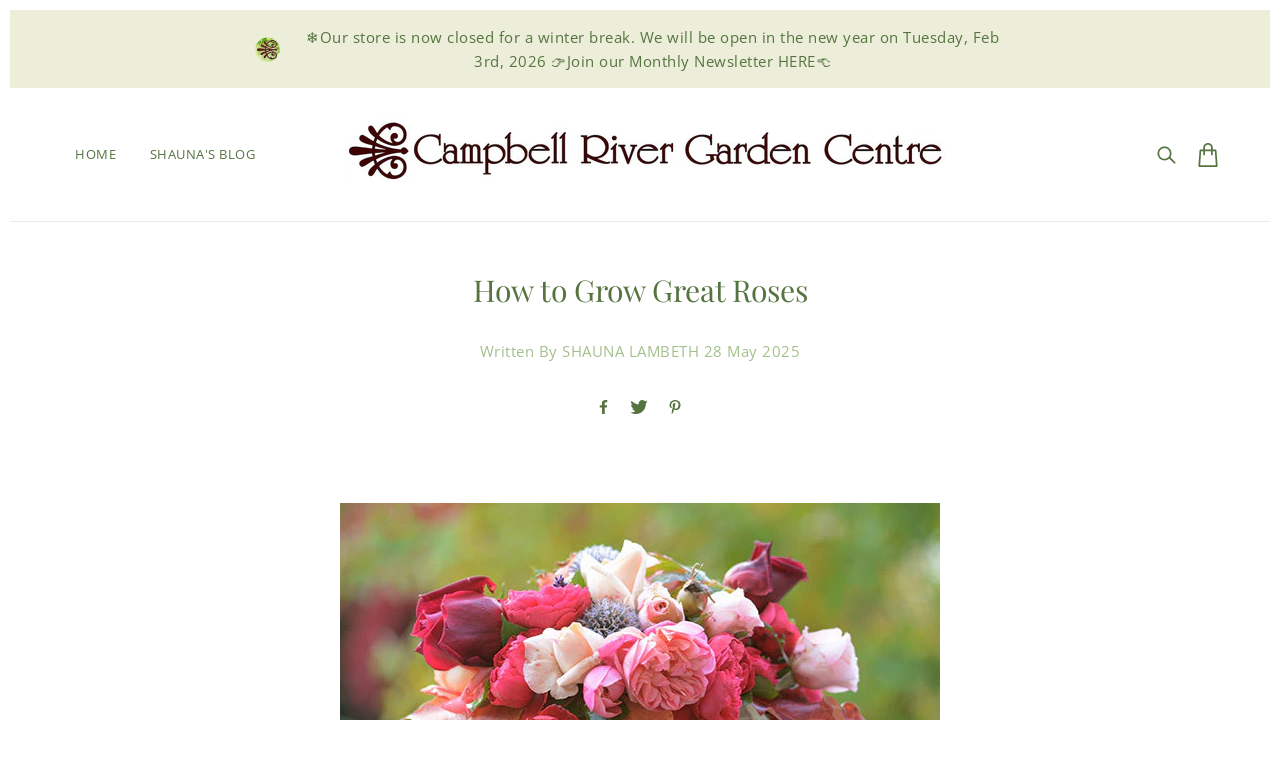

--- FILE ---
content_type: text/css
request_url: https://crgardencentre.com/cdn/shop/t/2/assets/theme.scss.css?v=27810421257988034611761956437
body_size: 20939
content:
@charset "UTF-8";@font-face{font-family:Playfair Display;font-weight:400;font-style:normal;src:url(//crgardencentre.com/cdn/fonts/playfair_display/playfairdisplay_n4.9980f3e16959dc89137cc1369bfc3ae98af1deb9.woff2) format("woff2"),url(//crgardencentre.com/cdn/fonts/playfair_display/playfairdisplay_n4.c562b7c8e5637886a811d2a017f9e023166064ee.woff) format("woff")}@font-face{font-family:Open Sans;font-weight:400;font-style:normal;src:url(//crgardencentre.com/cdn/fonts/open_sans/opensans_n4.c32e4d4eca5273f6d4ee95ddf54b5bbb75fc9b61.woff2) format("woff2"),url(//crgardencentre.com/cdn/fonts/open_sans/opensans_n4.5f3406f8d94162b37bfa232b486ac93ee892406d.woff) format("woff")}@font-face{font-family:Open Sans;font-weight:700;font-style:normal;src:url(//crgardencentre.com/cdn/fonts/open_sans/opensans_n7.a9393be1574ea8606c68f4441806b2711d0d13e4.woff2) format("woff2"),url(//crgardencentre.com/cdn/fonts/open_sans/opensans_n7.7b8af34a6ebf52beb1a4c1d8c73ad6910ec2e553.woff) format("woff")}@font-face{font-family:Open Sans;font-weight:400;font-style:normal;src:url(//crgardencentre.com/cdn/fonts/open_sans/opensans_n4.c32e4d4eca5273f6d4ee95ddf54b5bbb75fc9b61.woff2) format("woff2"),url(//crgardencentre.com/cdn/fonts/open_sans/opensans_n4.5f3406f8d94162b37bfa232b486ac93ee892406d.woff) format("woff")}@font-face{font-family:Open Sans;font-weight:700;font-style:normal;src:url(//crgardencentre.com/cdn/fonts/open_sans/opensans_n7.a9393be1574ea8606c68f4441806b2711d0d13e4.woff2) format("woff2"),url(//crgardencentre.com/cdn/fonts/open_sans/opensans_n7.7b8af34a6ebf52beb1a4c1d8c73ad6910ec2e553.woff) format("woff")}@font-face{font-family:Open Sans;font-weight:400;font-style:italic;src:url(//crgardencentre.com/cdn/fonts/open_sans/opensans_i4.6f1d45f7a46916cc95c694aab32ecbf7509cbf33.woff2) format("woff2"),url(//crgardencentre.com/cdn/fonts/open_sans/opensans_i4.4efaa52d5a57aa9a57c1556cc2b7465d18839daa.woff) format("woff")}@font-face{font-family:Open Sans;font-weight:700;font-style:italic;src:url(//crgardencentre.com/cdn/fonts/open_sans/opensans_i7.916ced2e2ce15f7fcd95d196601a15e7b89ee9a4.woff2) format("woff2"),url(//crgardencentre.com/cdn/fonts/open_sans/opensans_i7.99a9cff8c86ea65461de497ade3d515a98f8b32a.woff) format("woff")}/*! normalize.css v2.1.2 | MIT License | git.io/normalize */article,aside,details,figcaption,figure,footer,header,hgroup,main,nav,section,summary{display:block}audio,canvas,video{display:inline-block}audio:not([controls]){display:none;height:0}[hidden],template{display:none}script{display:none!important}html{font-family:sans-serif;-ms-text-size-adjust:100%;-webkit-text-size-adjust:100%}body{margin:0}a{background:transparent}a:focus{outline:thin dotted}a:active,a:hover{outline:0}h1{font-size:2em;margin:.67em 0}abbr[title]{border-bottom:1px dotted}b,strong{font-weight:700}dfn{font-style:italic}hr{-webkit-box-sizing:content-box;box-sizing:content-box;height:0}mark{background:#ff0;color:#000}code,kbd,pre,samp{font-family:monospace,serif;font-size:1em}pre{white-space:pre-wrap}q{quotes:"\201c" "\201d" "\2018" "\2019"}small{font-size:80%}sub,sup{font-size:75%;line-height:0;position:relative;vertical-align:baseline}sup{top:-.5em}sub{bottom:-.25em}img{border:0}svg:not(:root){overflow:hidden}figure{margin:0}fieldset{border:1px solid #c0c0c0;margin:0 2px;padding:.35em .625em .75em}legend{border:0;padding:0}button,input,select,textarea{font-family:inherit;font-size:100%;margin:0}button,input{line-height:normal}button,select{text-transform:none}button,html input[type=button],input[type=reset],input[type=submit]{-webkit-appearance:button;cursor:pointer}button[disabled],html input[disabled]{cursor:default}input[type=checkbox],input[type=radio]{-webkit-box-sizing:border-box;box-sizing:border-box;padding:0}input[type=search]{-webkit-appearance:textfield;-webkit-box-sizing:content-box;box-sizing:content-box}input[type=search]::-webkit-search-cancel-button,input[type=search]::-webkit-search-decoration{-webkit-appearance:none}.show--small,.show--medium,.show--large,.show--small-medium,.show--medium-large{display:none!important}@media only screen and (max-width: 767px){.show--small{display:inherit!important}}@media only screen and (max-width: 1023px){.show--small-medium{display:inherit!important}}@media only screen and (min-width: 768px) and (max-width: 1023px){.show--medium{display:inherit!important}}@media only screen and (min-width: 768px){.show--medium-large{display:inherit!important}}@media only screen and (min-width: 1024px){.show--large{display:inherit!important}}.hide-for-all{display:none!important}.spacing--1{padding:5px}.spacing--2{padding:10px}.spacing--3{padding:15px}.spacing--4{padding:30px}.spacing--5{padding:50px}.spacing--6{padding:70px}.spacing--7{padding:100px}.spacing--1x{padding-left:5px;padding-right:5px}.spacing--2x{padding-left:10px;padding-right:10px}.spacing--3x{padding-left:15px;padding-right:15px}.spacing--4x{padding-left:30px;padding-right:30px}.spacing--5x{padding-left:50px;padding-right:50px}.spacing--6x{padding-left:70px;padding-right:70px}.spacing--7x{padding-left:100px;padding-right:100px}.spacing--1y{padding-top:5px;padding-bottom:5px}.spacing--2y{padding-top:10px;padding-bottom:10px}.spacing--3y{padding-top:15px;padding-bottom:15px}.spacing--4y{padding-top:30px;padding-bottom:30px}.spacing--5y{padding-top:50px;padding-bottom:50px}.spacing--6y{padding-top:70px;padding-bottom:70px}.spacing--7y{padding-top:100px;padding-bottom:100px}@media only screen and (max-width: 767px){.spacing--small-1{padding:5px}.spacing--small-2{padding:10px}.spacing--small-3{padding:15px}.spacing--small-4{padding:30px}.spacing--small-5{padding:50px}.spacing--small-6{padding:70px}.spacing--small-7{padding:100px}.spacing--small-1x{padding-left:5px;padding-right:5px}.spacing--small-2x{padding-left:10px;padding-right:10px}.spacing--small-3x{padding-left:15px;padding-right:15px}.spacing--small-4x{padding-left:30px;padding-right:30px}.spacing--small-5x{padding-left:50px;padding-right:50px}.spacing--small-6x{padding-left:70px;padding-right:70px}.spacing--small-7x{padding-left:100px;padding-right:100px}.spacing--small-1y{padding-top:5px;padding-bottom:5px}.spacing--small-2y{padding-top:10px;padding-bottom:10px}.spacing--small-3y{padding-top:15px;padding-bottom:15px}.spacing--small-4y{padding-top:30px;padding-bottom:30px}.spacing--small-5y{padding-top:50px;padding-bottom:50px}.spacing--small-6y{padding-top:70px;padding-bottom:70px}.spacing--small-7y{padding-top:100px;padding-bottom:100px}}.spacer{padding-bottom:0}.bg-color--panel{background-color:#fff}.color--important{color:#a32424}body .font--size-1{font-size:10px;line-height:1.25}@media only screen and (min-width: 768px){body .font--size-1{line-height:1.375}}body .font--size-2{font-size:12px;line-height:1.25}@media only screen and (min-width: 768px){body .font--size-2{line-height:1.375}}body .font--size-3{font-size:14px;line-height:1.25}@media only screen and (min-width: 768px){body .font--size-3{line-height:1.375}}body .font--size-4{font-size:18px;line-height:1.11111111}@media only screen and (min-width: 768px){body .font--size-4{line-height:1.22222222}}body .font--size-5{font-size:22px;line-height:1.13636364}@media only screen and (min-width: 768px) and (max-width: 1023px){body .font--size-5{font-size:24px;line-height:1.25}}@media only screen and (min-width: 1024px){body .font--size-5{font-size:28px;line-height:1.25}}body .font--size-6{font-size:26px;line-height:1.15384615}@media only screen and (min-width: 768px) and (max-width: 1023px){body .font--size-6{font-size:32px;line-height:1.125}}@media only screen and (min-width: 1024px){body .font--size-6{font-size:36px;line-height:1.25}}body .font--size-7{font-size:32px;line-height:1.25}@media only screen and (min-width: 768px) and (max-width: 1023px){body .font--size-7{font-size:40px;line-height:1.125}}@media only screen and (min-width: 1024px){body .font--size-7{font-size:48px;line-height:1.05}}.wf-loading h1,.wf-loading h2,.wf-loading h3,.wf-loading h4,.wf-loading h5,.wf-loading h6,.wf-loading p,.wf-loading ul,.wf-loading li,.wf-loading a,.wf-loading blockquote{visibility:hidden}.text--uppercase{text-transform:uppercase}.text--bold{font-weight:700}.text--capitalise{text-transform:capitalize}.text--italic{font-style:italic}.text--underline,.text--underline:link{text-decoration:underline}.font--heading-1{font-family:Playfair Display,serif;font-weight:400;font-style:normal;letter-spacing:0px;font-size:30px;line-height:1.4;margin:-.2em 0}@media only screen and (max-width: 767px){.font--heading-1{font-size:24px;line-height:1.2}}h1,h2{font-family:Playfair Display,serif;font-weight:400;font-style:normal;letter-spacing:0px;font-size:30px;line-height:1.4;margin:-.2em 0}@media only screen and (max-width: 767px){h1,h2{font-size:24px;line-height:1.2}}.font--heading-2{font-family:Playfair Display,serif;font-weight:400;font-style:normal;font-size:20px;line-height:1.4}@media only screen and (max-width: 767px){.font--heading-2{font-size:16px;line-height:1.2}}h3{font-family:Playfair Display,serif;font-weight:400;font-style:normal;font-size:20px;line-height:1.4}@media only screen and (max-width: 767px){h3{font-size:16px;line-height:1.2}}.font--heading-3{font-family:Playfair Display,serif;font-weight:400;font-style:normal;font-size:18px;line-height:1.11111111;line-height:1.4}@media only screen and (min-width: 768px){.font--heading-3{line-height:1.22222222}}@media only screen and (max-width: 767px){.font--heading-3{font-size:18px;line-height:1.2}}h4,h5,h6{font-family:Playfair Display,serif;font-weight:400;font-style:normal;font-size:18px;line-height:1.11111111;line-height:1.4}@media only screen and (min-width: 768px){h4,h5,h6{line-height:1.22222222}}@media only screen and (max-width: 767px){h4,h5,h6{font-size:18px;line-height:1.2}}.font--accent,label,button,.button,a.button,input[type=submit],input[type=button]{font-family:Open Sans,sans-serif;font-weight:400;font-style:normal;font-size:13px;text-transform:uppercase}.font--text{font-family:Open Sans,sans-serif;font-weight:400;font-style:normal;font-size:15px;letter-spacing:.5px;line-height:1.6}@media only screen and (max-width: 767px){.font--text{line-height:1.5;font-size:14px}}body{font-family:Open Sans,sans-serif;font-weight:400;font-style:normal;font-size:15px;letter-spacing:.5px;line-height:1.6}@media only screen and (max-width: 767px){body{line-height:1.5;font-size:14px}}blockquote{border-left:2px solid #eaeaea}input[type=text],input[type=password],input[type=date],input[type=datetime],input[type=datetime-local],input[type=month],input[type=week],input[type=email],input[type=number],input[type=search],input[type=tel],input[type=time],input[type=url],textarea{font-family:Open Sans,sans-serif;font-weight:400;font-style:normal}html,html a{-webkit-font-smoothing:antialiased;-moz-osx-font-smoothing:grayscale;text-shadow:1px 1px 1px rgba(0,0,0,.004)}ul,ol,dl{list-style-position:inside}ol{counter-reset:item;padding:0;list-style-type:decimal}ol li{display:block}ol>li:before{content:counters(item,".") ". ";counter-increment:item}ol ol li:before{content:counters(item,".") " ";counter-increment:item}blockquote{font-style:italic;padding-left:15px;margin-left:0;border-left:2px solid}.no-touchevents a{-webkit-transition:color .2s ease;transition:color .2s ease}a,a:link,a:visited,a:hover{color:#567440;text-decoration:none}.error{color:#a32424}label{text-transform:uppercase}.no-touchevents .button{-webkit-transition-property:color,border-color,background-color;transition-property:color,border-color,background-color;-webkit-transition-duration:.2s;transition-duration:.2s;-webkit-transition-timing-function:cubic-bezier(.25,.46,.45,.94);transition-timing-function:cubic-bezier(.25,.46,.45,.94)}*::-webkit-input-placeholder,*:-moz-placeholder,*::-moz-placeholder,*:-ms-input-placeholder{color:#567440}.rte-content a,.rte-content a:link,.rte-content a:visited,.rte-content a:hover,.colored-links a,.colored-links a:link,.colored-links a:visited,.colored-links a:hover,.underlined-links a,.underlined-links a:link,.underlined-links a:visited,.underlined-links a:hover{text-decoration:underline}.rte-content a:hover,.colored-links a:hover,.underlined-links a:hover{color:#a3c08d}.rte-content ul,.rte-content ol,.rte-content dl{list-style-position:outside;padding-left:40px}.hover-links a:hover{color:#a3c08d}body{line-height:1.625}h1,h2,h3,h4,h5,h6{margin:0;line-height:1.25;padding:0}p,blockquote{margin:0 0 15px}blockquote{padding-left:15px}hr{margin:30px 0}ul,ol{margin:0 0 15px;line-height:1;padding:0}ol ol,ul ul{padding-left:15px;margin-top:10px}li{line-height:1;margin-bottom:10px}label{margin:0 0 5px;display:block}input,textarea{padding:9px 15px;margin:0 0 15px}input.compact,textarea.compact{padding:6px;margin:0 0 5px}select{margin:0 0 15px}input[type=file],input[type=color]{padding:0}input[type=radio],input[type=checkbox]{padding:0;margin:0 10px 0 0}table,img{margin:0}tr td,tr th{padding:15px}.rte-content h1,.rte-content h2,.rte-content h3,.rte-content h4,.rte-content h5,.rte-content h6,.rte-content table,.rte-content img{margin:0 0 15px}.rte-content li{line-height:1.375;margin-bottom:5px}.errors{color:#a32424}.errors ul{list-style:none;margin:0 0 15px;padding:0}form.custom .custom.dropdown{background:none}form.custom .custom.dropdown ul li.disabled{text-decoration:line-through}input.compact,button.compact,select.compact{font-size:12px}input,textarea,select{width:100%;max-width:100%;background-color:#fff;color:#567440;font-size:14px}input:focus,textarea:focus,select:focus{color:#567440;background-color:#fff}::-webkit-input-placeholder{color:#567440}:-moz-placeholder{color:#567440}::-moz-placeholder{color:#567440}:-ms-input-placeholder{color:#567440}input[type=submit],input[type=button],input[type=radio],input[type=checkbox],input[type=reset]{width:auto}input[type=text],input[type=password],input[type=date],input[type=datetime],input[type=datetime-local],input[type=month],input[type=week],input[type=email],input[type=number],input[type=search],input[type=tel],input[type=time],input[type=url],textarea{border-radius:2px;border:1px solid #eaeaea;-webkit-box-shadow:none!important;box-shadow:none!important;-webkit-appearance:none!important;-moz-appearance:none!important;appearance:none!important}input[type=text]:focus,input[type=password]:focus,input[type=date]:focus,input[type=datetime]:focus,input[type=datetime-local]:focus,input[type=month]:focus,input[type=week]:focus,input[type=email]:focus,input[type=number]:focus,input[type=search]:focus,input[type=tel]:focus,input[type=time]:focus,input[type=url]:focus,textarea:focus{border:1px solid #eaeaea}input[type=color]{width:25px}select{background-position:right center;background-image:url([data-uri]);background-repeat:no-repeat;background-position:right 10px center;text-indent:.01px;text-overflow:"";cursor:pointer;padding:9px 28px 9px 15px;width:100%;border-radius:2px;border:1px solid #eaeaea}select.compact{padding:5px 28px 5px 15px}select::-ms-expand{display:none}select,textarea{-webkit-appearance:none;-moz-appearance:none;appearance:none}input{line-height:normal}html input[type=button],input[type=reset],input[type=submit]{-webkit-appearance:none;-moz-appearance:none;appearance:none;-webkit-font-smoothing:antialiased;-moz-osx-font-smoothing:grayscale;text-shadow:1px 1px 1px rgba(0,0,0,.004);cursor:pointer}.button[disabled],html input[disabled]{cursor:default}input[type=search]{-webkit-appearance:textfield;-moz-appearance:textfield;appearance:textfield;-webkit-box-sizing:content-box;box-sizing:content-box}input[type=search]::-webkit-search-cancel-button,input[type=search]::-webkit-search-decoration{-webkit-appearance:none;appearance:none}textarea{overflow:auto;vertical-align:top}table{border-collapse:collapse;border-spacing:0}.button,a.button,input[type=submit],input[type=button],input[type=reset]{background:#fff;color:#5b2710;-webkit-box-shadow:none;box-shadow:none;border:0;border-radius:1px;display:inline-block;zoom:1;height:38px;line-height:38px;letter-spacing:1px;padding:0 15px;vertical-align:bottom}button{background:none;border:0;color:inherit;font:inherit;line-height:normal;overflow:visible;padding:0;-webkit-appearance:button;-moz-appearance:button;appearance:button;-webkit-user-select:none;-moz-user-select:none;-ms-user-select:none;user-select:none}button::-moz-focus-inner,input::-moz-focus-inner{border:0;padding:0}.owl-wrapper:after{content:".";display:block;clear:both;visibility:hidden;line-height:0;height:0}.owl-carousel{display:none;position:relative;width:100%;-ms-touch-action:pan-y}.owl-carousel .owl-wrapper{display:none;position:relative;-webkit-transform:translate3d(0,0,0);transform:translateZ(0)}.owl-carousel .owl-wrapper-outer{overflow:hidden;position:relative;width:100%}.owl-carousel .owl-wrapper-outer.autoHeight{-webkit-transition:height .5s ease-in-out;transition:height .5s ease-in-out}.owl-carousel .owl-item{float:left}.owl-controls .owl-page,.owl-controls .owl-buttons div{cursor:pointer}.owl-controls{-webkit-user-select:none;-moz-user-select:none;-ms-user-select:none;user-select:none;-webkit-tap-highlight-color:transparent}.grabbing{cursor:url(grabbing.png) 8 8,move}.owl-carousel .owl-wrapper,.owl-carousel .owl-item{-webkit-backface-visibility:hidden;backface-visibility:hidden;-webkit-transform:translate3d(0,0,0);transform:translateZ(0)}.owl-theme .owl-controls{margin-top:10px;text-align:center}.owl-theme .owl-controls .owl-buttons div{color:#fff;display:inline-block;zoom:1;*display: inline;margin:5px;padding:3px 10px;font-size:12px;border-radius:30px;background:#869791}.owl-theme .owl-controls.clickable .owl-buttons div:hover{opacity:1;text-decoration:none}.owl-theme .owl-controls .owl-page{display:inline-block;zoom:1;*display: inline}.owl-theme .owl-controls .owl-page span{display:block;width:12px;height:12px;margin:5px 7px;opacity:.5;border-radius:20px;background:#869791}.owl-theme .owl-controls .owl-page.active span,.owl-theme .owl-controls.clickable .owl-page:hover span{opacity:1}.owl-theme .owl-controls .owl-page span.owl-numbers{height:auto;width:auto;color:#567440;padding:2px 10px;font-size:12px;border-radius:30px}.owl-item.loading{min-height:150px;background:url(AjaxLoader.gif) no-repeat center center}.owl-origin{-webkit-perspective-origin-x:50%;-webkit-perspective-origin-y:50%;-moz-perspective-origin-x:50%;-moz-perspective-origin-y:50%;-webkit-perspective:1200px;perspective:1200px}.owl-fade-out{z-index:10;-webkit-animation:fadeOut .7s both ease;animation:fadeOut .7s both ease}.owl-fade-in{-webkit-animation:fadeIn .7s both ease;animation:fadeIn .7s both ease}.owl-backSlide-out{-webkit-animation:backSlideOut 1s both ease;animation:backSlideOut 1s both ease}.owl-backSlide-in{-webkit-animation:backSlideIn 1s both ease;animation:backSlideIn 1s both ease}.owl-goDown-out{-webkit-animation:scaleToFade .7s ease both;animation:scaleToFade .7s ease both}.owl-goDown-in{-webkit-animation:goDown .6s ease both;animation:goDown .6s ease both}.owl-fadeUp-in{-webkit-animation:scaleUpFrom .5s ease both;animation:scaleUpFrom .5s ease both}.owl-fadeUp-out{-webkit-animation:scaleUpTo .5s ease both;animation:scaleUpTo .5s ease both}@-webkit-keyframes empty{0%{opacity:1}}@keyframes empty{0%{opacity:1}}@-webkit-keyframes fadeIn{0%{opacity:0}to{opacity:1}}@keyframes fadeIn{0%{opacity:0}to{opacity:1}}@-webkit-keyframes fadeOut{0%{opacity:1}to{opacity:0}}@keyframes fadeOut{0%{opacity:1}to{opacity:0}}@-webkit-keyframes backSlideOut{25%{opacity:.5;-webkit-transform:translateZ(-500px);transform:translateZ(-500px)}75%{opacity:.5;-webkit-transform:translateZ(-500px) translateX(-200%);transform:translateZ(-500px) translate(-200%)}to{opacity:.5;-webkit-transform:translateZ(-500px) translateX(-200%);transform:translateZ(-500px) translate(-200%)}}@keyframes backSlideOut{25%{opacity:.5;-webkit-transform:translateZ(-500px);transform:translateZ(-500px)}75%{opacity:.5;-webkit-transform:translateZ(-500px) translateX(-200%);transform:translateZ(-500px) translate(-200%)}to{opacity:.5;-webkit-transform:translateZ(-500px) translateX(-200%);transform:translateZ(-500px) translate(-200%)}}@-webkit-keyframes backSlideIn{0%,25%{opacity:.5;-webkit-transform:translateZ(-500px) translateX(200%);transform:translateZ(-500px) translate(200%)}75%{opacity:.5;-webkit-transform:translateZ(-500px);transform:translateZ(-500px)}to{opacity:1;-webkit-transform:translateZ(0) translateX(0);transform:translateZ(0) translate(0)}}@keyframes backSlideIn{0%,25%{opacity:.5;-webkit-transform:translateZ(-500px) translateX(200%);transform:translateZ(-500px) translate(200%)}75%{opacity:.5;-webkit-transform:translateZ(-500px);transform:translateZ(-500px)}to{opacity:1;-webkit-transform:translateZ(0) translateX(0);transform:translateZ(0) translate(0)}}@-webkit-keyframes scaleToFade{to{opacity:0;-webkit-transform:scale(.8);transform:scale(.8)}}@keyframes scaleToFade{to{opacity:0;-webkit-transform:scale(.8);transform:scale(.8)}}@-webkit-keyframes goDown{0%{-webkit-transform:translateY(-100%);transform:translateY(-100%)}}@keyframes goDown{0%{-webkit-transform:translateY(-100%);transform:translateY(-100%)}}@-webkit-keyframes scaleUpFrom{0%{opacity:0;-webkit-transform:scale(1.5);transform:scale(1.5)}}@keyframes scaleUpFrom{0%{opacity:0;-webkit-transform:scale(1.5);transform:scale(1.5)}}@-webkit-keyframes scaleUpTo{to{opacity:0;-webkit-transform:scale(1.5);transform:scale(1.5)}}@keyframes scaleUpTo{to{opacity:0;-webkit-transform:scale(1.5);transform:scale(1.5)}}*,*:before,*:after{-webkit-box-sizing:border-box;box-sizing:border-box}.clearfix:after,.fw--blocks:after{content:" ";display:block;height:0;clear:both;overflow:hidden;visibility:hidden}.show-after-js{visibility:hidden}html.after-js-loaded .show-after-js{visibility:visible}.image-scale-hack{-webkit-transform:rotate(.0001deg);transform:rotate(.0001deg)}.fw--loading_animation{display:none}.fw--align--center-y{position:relative;top:50%;-webkit-transform:translateY(-50%);transform:translateY(-50%)}.fw--align--center-x{position:absolute;left:50%;-webkit-transform:translateX(-50%);transform:translate(-50%)}.fw--align--center{position:absolute;top:50%;left:50%;-webkit-transform:translate(-50%,-50%);transform:translate(-50%,-50%)}.fw--align--center-x.fw--align--center-y{-webkit-transform:translate(-50%,-50%);transform:translate(-50%,-50%)}.fw--align--left{position:absolute;left:0}.fw--align--right{position:absolute;right:0}.fw--align--top{position:absolute;top:0}.fw--align--bottom{position:absolute;bottom:0}.fw--align--fill-y--dynamic,.fw--align--fill-y--fixed{display:block}.fw--blocks{display:block;margin:0 auto;position:relative;padding:0}.fw--blocks.show-after-js{visibility:hidden}.fw--blocks>*,.fw--blocks .block{position:relative;float:left;display:block;margin:0;width:100%;min-height:1px}.fw--blocks>*.show-after-js,.fw--blocks .block.show-after-js{visibility:hidden}.fw--blocks.list>*,.fw--blocks.list .item{display:inline-block;width:auto;float:none}.fw--blocks.vertical>*,.fw--blocks.vertical .item{float:none;display:block}.fw--blocks .width--1{width:8.33333%}.fw--blocks .width--2{width:16.66667%}.fw--blocks .width--3{width:25%}.fw--blocks .width--4{width:33.33333%}.fw--blocks .width--5{width:41.66667%}.fw--blocks .width--6{width:50%}.fw--blocks .width--7{width:58.33333%}.fw--blocks .width--8{width:66.66667%}.fw--blocks .width--9{width:75%}.fw--blocks .width--10{width:83.33333%}.fw--blocks .width--11{width:91.66667%}.fw--blocks .width--12{width:100%}@media only screen and (min-width: 768px){.fw--blocks .width--medium-1{width:8.33333%}}@media only screen and (min-width: 768px){.fw--blocks .width--medium-2{width:16.66667%}}@media only screen and (min-width: 768px){.fw--blocks .width--medium-3{width:25%}}@media only screen and (min-width: 768px){.fw--blocks .width--medium-4{width:33.33333%}}@media only screen and (min-width: 768px){.fw--blocks .width--medium-5{width:41.66667%}}@media only screen and (min-width: 768px){.fw--blocks .width--medium-6{width:50%}}@media only screen and (min-width: 768px){.fw--blocks .width--medium-7{width:58.33333%}}@media only screen and (min-width: 768px){.fw--blocks .width--medium-8{width:66.66667%}}@media only screen and (min-width: 768px){.fw--blocks .width--medium-9{width:75%}}@media only screen and (min-width: 768px){.fw--blocks .width--medium-10{width:83.33333%}}@media only screen and (min-width: 768px){.fw--blocks .width--medium-11{width:91.66667%}}@media only screen and (min-width: 768px){.fw--blocks .width--medium-12{width:100%}}@media only screen and (min-width: 1024px){.fw--blocks .width--large-1{width:8.33333%}}@media only screen and (min-width: 1024px){.fw--blocks .width--large-2{width:16.66667%}}@media only screen and (min-width: 1024px){.fw--blocks .width--large-3{width:25%}}@media only screen and (min-width: 1024px){.fw--blocks .width--large-4{width:33.33333%}}@media only screen and (min-width: 1024px){.fw--blocks .width--large-5{width:41.66667%}}@media only screen and (min-width: 1024px){.fw--blocks .width--large-6{width:50%}}@media only screen and (min-width: 1024px){.fw--blocks .width--large-7{width:58.33333%}}@media only screen and (min-width: 1024px){.fw--blocks .width--large-8{width:66.66667%}}@media only screen and (min-width: 1024px){.fw--blocks .width--large-9{width:75%}}@media only screen and (min-width: 1024px){.fw--blocks .width--large-10{width:83.33333%}}@media only screen and (min-width: 1024px){.fw--blocks .width--large-11{width:91.66667%}}@media only screen and (min-width: 1024px){.fw--blocks .width--large-12{width:100%}}.fw--blocks.clear-after--1>*:nth-child(n+1),.fw--blocks.clear-after--1 .block:nth-child(n+1){clear:left}.fw--blocks.clear-after--2>*:nth-child(odd),.fw--blocks.clear-after--2 .block:nth-child(odd){clear:left}.fw--blocks.clear-after--3>*:nth-child(3n+1),.fw--blocks.clear-after--3 .block:nth-child(3n+1){clear:left}.fw--blocks.clear-after--4>*:nth-child(4n+1),.fw--blocks.clear-after--4 .block:nth-child(4n+1){clear:left}.fw--blocks.clear-after--5>*:nth-child(5n+1),.fw--blocks.clear-after--5 .block:nth-child(5n+1){clear:left}.fw--blocks.clear-after--6>*:nth-child(6n+1),.fw--blocks.clear-after--6 .block:nth-child(6n+1){clear:left}.fw--blocks.clear-after--7>*:nth-child(7n+1),.fw--blocks.clear-after--7 .block:nth-child(7n+1){clear:left}.fw--blocks.clear-after--8>*:nth-child(8n+1),.fw--blocks.clear-after--8 .block:nth-child(8n+1){clear:left}.fw--blocks.clear-after--9>*:nth-child(9n+1),.fw--blocks.clear-after--9 .block:nth-child(9n+1){clear:left}.fw--blocks.clear-after--10>*:nth-child(10n+1),.fw--blocks.clear-after--10 .block:nth-child(10n+1){clear:left}.fw--blocks.clear-after--11>*:nth-child(11n+1),.fw--blocks.clear-after--11 .block:nth-child(11n+1){clear:left}.fw--blocks.clear-after--12>*:nth-child(12n+1),.fw--blocks.clear-after--12 .block:nth-child(12n+1){clear:left}@media only screen and (max-width: 767px){.fw--blocks.clear-after--small-1>*:nth-child(n+1),.fw--blocks.clear-after--small-1 .block:nth-child(n+1){clear:left}}@media only screen and (max-width: 767px){.fw--blocks.clear-after--small-2>*:nth-child(odd),.fw--blocks.clear-after--small-2 .block:nth-child(odd){clear:left}}@media only screen and (max-width: 767px){.fw--blocks.clear-after--small-3>*:nth-child(3n+1),.fw--blocks.clear-after--small-3 .block:nth-child(3n+1){clear:left}}@media only screen and (max-width: 767px){.fw--blocks.clear-after--small-4>*:nth-child(4n+1),.fw--blocks.clear-after--small-4 .block:nth-child(4n+1){clear:left}}@media only screen and (max-width: 767px){.fw--blocks.clear-after--small-5>*:nth-child(5n+1),.fw--blocks.clear-after--small-5 .block:nth-child(5n+1){clear:left}}@media only screen and (max-width: 767px){.fw--blocks.clear-after--small-6>*:nth-child(6n+1),.fw--blocks.clear-after--small-6 .block:nth-child(6n+1){clear:left}}@media only screen and (max-width: 767px){.fw--blocks.clear-after--small-7>*:nth-child(7n+1),.fw--blocks.clear-after--small-7 .block:nth-child(7n+1){clear:left}}@media only screen and (max-width: 767px){.fw--blocks.clear-after--small-8>*:nth-child(8n+1),.fw--blocks.clear-after--small-8 .block:nth-child(8n+1){clear:left}}@media only screen and (max-width: 767px){.fw--blocks.clear-after--small-9>*:nth-child(9n+1),.fw--blocks.clear-after--small-9 .block:nth-child(9n+1){clear:left}}@media only screen and (max-width: 767px){.fw--blocks.clear-after--small-10>*:nth-child(10n+1),.fw--blocks.clear-after--small-10 .block:nth-child(10n+1){clear:left}}@media only screen and (max-width: 767px){.fw--blocks.clear-after--small-11>*:nth-child(11n+1),.fw--blocks.clear-after--small-11 .block:nth-child(11n+1){clear:left}}@media only screen and (max-width: 767px){.fw--blocks.clear-after--small-12>*:nth-child(12n+1),.fw--blocks.clear-after--small-12 .block:nth-child(12n+1){clear:left}}@media only screen and (min-width: 768px) and (max-width: 1023px){.fw--blocks.clear-after--medium-1>*:nth-child(n+1),.fw--blocks.clear-after--medium-1 .block:nth-child(n+1){clear:left}}@media only screen and (min-width: 768px) and (max-width: 1023px){.fw--blocks.clear-after--medium-2>*:nth-child(odd),.fw--blocks.clear-after--medium-2 .block:nth-child(odd){clear:left}}@media only screen and (min-width: 768px) and (max-width: 1023px){.fw--blocks.clear-after--medium-3>*:nth-child(3n+1),.fw--blocks.clear-after--medium-3 .block:nth-child(3n+1){clear:left}}@media only screen and (min-width: 768px) and (max-width: 1023px){.fw--blocks.clear-after--medium-4>*:nth-child(4n+1),.fw--blocks.clear-after--medium-4 .block:nth-child(4n+1){clear:left}}@media only screen and (min-width: 768px) and (max-width: 1023px){.fw--blocks.clear-after--medium-5>*:nth-child(5n+1),.fw--blocks.clear-after--medium-5 .block:nth-child(5n+1){clear:left}}@media only screen and (min-width: 768px) and (max-width: 1023px){.fw--blocks.clear-after--medium-6>*:nth-child(6n+1),.fw--blocks.clear-after--medium-6 .block:nth-child(6n+1){clear:left}}@media only screen and (min-width: 768px) and (max-width: 1023px){.fw--blocks.clear-after--medium-7>*:nth-child(7n+1),.fw--blocks.clear-after--medium-7 .block:nth-child(7n+1){clear:left}}@media only screen and (min-width: 768px) and (max-width: 1023px){.fw--blocks.clear-after--medium-8>*:nth-child(8n+1),.fw--blocks.clear-after--medium-8 .block:nth-child(8n+1){clear:left}}@media only screen and (min-width: 768px) and (max-width: 1023px){.fw--blocks.clear-after--medium-9>*:nth-child(9n+1),.fw--blocks.clear-after--medium-9 .block:nth-child(9n+1){clear:left}}@media only screen and (min-width: 768px) and (max-width: 1023px){.fw--blocks.clear-after--medium-10>*:nth-child(10n+1),.fw--blocks.clear-after--medium-10 .block:nth-child(10n+1){clear:left}}@media only screen and (min-width: 768px) and (max-width: 1023px){.fw--blocks.clear-after--medium-11>*:nth-child(11n+1),.fw--blocks.clear-after--medium-11 .block:nth-child(11n+1){clear:left}}@media only screen and (min-width: 768px) and (max-width: 1023px){.fw--blocks.clear-after--medium-12>*:nth-child(12n+1),.fw--blocks.clear-after--medium-12 .block:nth-child(12n+1){clear:left}}@media only screen and (min-width: 1024px){.fw--blocks.clear-after--large-1>*:nth-child(n+1),.fw--blocks.clear-after--large-1 .block:nth-child(n+1){clear:left}}@media only screen and (min-width: 1024px){.fw--blocks.clear-after--large-2>*:nth-child(odd),.fw--blocks.clear-after--large-2 .block:nth-child(odd){clear:left}}@media only screen and (min-width: 1024px){.fw--blocks.clear-after--large-3>*:nth-child(3n+1),.fw--blocks.clear-after--large-3 .block:nth-child(3n+1){clear:left}}@media only screen and (min-width: 1024px){.fw--blocks.clear-after--large-4>*:nth-child(4n+1),.fw--blocks.clear-after--large-4 .block:nth-child(4n+1){clear:left}}@media only screen and (min-width: 1024px){.fw--blocks.clear-after--large-5>*:nth-child(5n+1),.fw--blocks.clear-after--large-5 .block:nth-child(5n+1){clear:left}}@media only screen and (min-width: 1024px){.fw--blocks.clear-after--large-6>*:nth-child(6n+1),.fw--blocks.clear-after--large-6 .block:nth-child(6n+1){clear:left}}@media only screen and (min-width: 1024px){.fw--blocks.clear-after--large-7>*:nth-child(7n+1),.fw--blocks.clear-after--large-7 .block:nth-child(7n+1){clear:left}}@media only screen and (min-width: 1024px){.fw--blocks.clear-after--large-8>*:nth-child(8n+1),.fw--blocks.clear-after--large-8 .block:nth-child(8n+1){clear:left}}@media only screen and (min-width: 1024px){.fw--blocks.clear-after--large-9>*:nth-child(9n+1),.fw--blocks.clear-after--large-9 .block:nth-child(9n+1){clear:left}}@media only screen and (min-width: 1024px){.fw--blocks.clear-after--large-10>*:nth-child(10n+1),.fw--blocks.clear-after--large-10 .block:nth-child(10n+1){clear:left}}@media only screen and (min-width: 1024px){.fw--blocks.clear-after--large-11>*:nth-child(11n+1),.fw--blocks.clear-after--large-11 .block:nth-child(11n+1){clear:left}}@media only screen and (min-width: 1024px){.fw--blocks.clear-after--large-12>*:nth-child(12n+1),.fw--blocks.clear-after--large-12 .block:nth-child(12n+1){clear:left}}.fw--blocks.spacing--1{padding:2.5px}.fw--blocks.spacing--1>*{padding:2.5px}.fw--blocks.spacing--2{padding:5px}.fw--blocks.spacing--2>*{padding:5px}.fw--blocks.spacing--3{padding:7.5px}.fw--blocks.spacing--3>*{padding:7.5px}.fw--blocks.spacing--4{padding:15px}.fw--blocks.spacing--4>*{padding:15px}.fw--blocks.spacing--5{padding:25px}.fw--blocks.spacing--5>*{padding:25px}.fw--blocks.spacing--6{padding:35px}.fw--blocks.spacing--6>*{padding:35px}.fw--blocks.spacing--1x{padding-left:2.5px;padding-right:2.5px}.fw--blocks.spacing--1x>*{padding-left:2.5px;padding-right:2.5px}.fw--blocks.spacing--2x{padding-left:5px;padding-right:5px}.fw--blocks.spacing--2x>*{padding-left:5px;padding-right:5px}.fw--blocks.spacing--3x{padding-left:7.5px;padding-right:7.5px}.fw--blocks.spacing--3x>*{padding-left:7.5px;padding-right:7.5px}.fw--blocks.spacing--4x{padding-left:15px;padding-right:15px}.fw--blocks.spacing--4x>*{padding-left:15px;padding-right:15px}.fw--blocks.spacing--5x{padding-left:25px;padding-right:25px}.fw--blocks.spacing--5x>*{padding-left:25px;padding-right:25px}.fw--blocks.spacing--6x{padding-left:35px;padding-right:35px}.fw--blocks.spacing--6x>*{padding-left:35px;padding-right:35px}.fw--blocks.spacing--1y{padding-top:2.5px;padding-bottom:2.5px}.fw--blocks.spacing--1y>*{padding-top:2.5px;padding-bottom:2.5px}.fw--blocks.spacing--2y{padding-top:5px;padding-bottom:5px}.fw--blocks.spacing--2y>*{padding-top:5px;padding-bottom:5px}.fw--blocks.spacing--3y{padding-top:7.5px;padding-bottom:7.5px}.fw--blocks.spacing--3y>*{padding-top:7.5px;padding-bottom:7.5px}.fw--blocks.spacing--4y{padding-top:15px;padding-bottom:15px}.fw--blocks.spacing--4y>*{padding-top:15px;padding-bottom:15px}.fw--blocks.spacing--5y{padding-top:25px;padding-bottom:25px}.fw--blocks.spacing--5y>*{padding-top:25px;padding-bottom:25px}.fw--blocks.spacing--6y{padding-top:35px;padding-bottom:35px}.fw--blocks.spacing--6y>*{padding-top:35px;padding-bottom:35px}@media only screen and (max-width: 767px){.fw--blocks.spacing--small-0{padding:0}.fw--blocks.spacing--small-0>*{padding:0}.fw--blocks.spacing--small-1{padding:2.5px}.fw--blocks.spacing--small-1>*{padding:2.5px}.fw--blocks.spacing--small-2{padding:5px}.fw--blocks.spacing--small-2>*{padding:5px}.fw--blocks.spacing--small-3{padding:7.5px}.fw--blocks.spacing--small-3>*{padding:7.5px}.fw--blocks.spacing--small-4{padding:15px}.fw--blocks.spacing--small-4>*{padding:15px}.fw--blocks.spacing--small-5{padding:25px}.fw--blocks.spacing--small-5>*{padding:25px}.fw--blocks.spacing--small-6{padding:35px}.fw--blocks.spacing--small-6>*{padding:35px}.fw--blocks.spacing--small-0x{padding-left:0;padding-right:0}.fw--blocks.spacing--small-0x>*{padding-left:0;padding-right:0}.fw--blocks.spacing--small-1x{padding-left:2.5px;padding-right:2.5px}.fw--blocks.spacing--small-1x>*{padding-left:2.5px;padding-right:2.5px}.fw--blocks.spacing--small-2x{padding-left:5px;padding-right:5px}.fw--blocks.spacing--small-2x>*{padding-left:5px;padding-right:5px}.fw--blocks.spacing--small-3x{padding-left:7.5px;padding-right:7.5px}.fw--blocks.spacing--small-3x>*{padding-left:7.5px;padding-right:7.5px}.fw--blocks.spacing--small-4x{padding-left:15px;padding-right:15px}.fw--blocks.spacing--small-4x>*{padding-left:15px;padding-right:15px}.fw--blocks.spacing--small-5x{padding-left:25px;padding-right:25px}.fw--blocks.spacing--small-5x>*{padding-left:25px;padding-right:25px}.fw--blocks.spacing--small-6x{padding-left:35px;padding-right:35px}.fw--blocks.spacing--small-6x>*{padding-left:35px;padding-right:35px}.fw--blocks.spacing--small-0y{padding-top:0;padding-bottom:0}.fw--blocks.spacing--small-0y>*{padding-top:0;padding-bottom:0}.fw--blocks.spacing--small-1y{padding-top:2.5px;padding-bottom:2.5px}.fw--blocks.spacing--small-1y>*{padding-top:2.5px;padding-bottom:2.5px}.fw--blocks.spacing--small-2y{padding-top:5px;padding-bottom:5px}.fw--blocks.spacing--small-2y>*{padding-top:5px;padding-bottom:5px}.fw--blocks.spacing--small-3y{padding-top:7.5px;padding-bottom:7.5px}.fw--blocks.spacing--small-3y>*{padding-top:7.5px;padding-bottom:7.5px}.fw--blocks.spacing--small-4y{padding-top:15px;padding-bottom:15px}.fw--blocks.spacing--small-4y>*{padding-top:15px;padding-bottom:15px}.fw--blocks.spacing--small-5y{padding-top:25px;padding-bottom:25px}.fw--blocks.spacing--small-5y>*{padding-top:25px;padding-bottom:25px}.fw--blocks.spacing--small-6y{padding-top:35px;padding-bottom:35px}.fw--blocks.spacing--small-6y>*{padding-top:35px;padding-bottom:35px}}.fw--blocks.compact--1x{margin-left:-5px;margin-right:-5px}.fw--blocks.compact--2x{margin-left:-10px;margin-right:-10px}.fw--blocks.compact--3x{margin-left:-15px;margin-right:-15px}.fw--blocks.compact--4x{margin-left:-30px;margin-right:-30px}.fw--blocks.compact--5x{margin-left:-50px;margin-right:-50px}.fw--blocks.compact--6x{margin-left:-70px;margin-right:-70px}.fw--blocks.compact--1y{margin-top:-5px;margin-bottom:-5px}.fw--blocks.compact--2y{margin-top:-10px;margin-bottom:-10px}.fw--blocks.compact--3y{margin-top:-15px;margin-bottom:-15px}.fw--blocks.compact--4y{margin-top:-30px;margin-bottom:-30px}.fw--blocks.compact--5y{margin-top:-50px;margin-bottom:-50px}.fw--blocks.compact--6y{margin-top:-70px;margin-bottom:-70px}.placeholder--root{position:relative;width:100%}.placeholder--root svg{fill:#cbcbcb;color:#cbcbcb;background-color:#e9e9e9;display:block;position:absolute;top:0;left:0;width:100%;height:100%;max-width:100%;max-height:100%}.placeholder--container{max-width:100%}.fw--icon path{fill:currentColor}.fw--icon path,a:hover svg,a:focus svg,a:link svg,a:visited svg,.payment-options svg,svg use svg,.x-menu--overlap-icon svg{fill:currentColor!important}hr{border:0;padding:0;border-bottom:1px solid #eaeaea}.text-align--left{text-align:left}.text-align--center{text-align:center}.text-align--right{text-align:right}@media only screen and (min-width: 768px){.text-align--medium-left{text-align:left}.text-align--medium-center{text-align:center}.text-align--medium-right{text-align:right}}@media only screen and (min-width: 1024px){.text-align--large-left{text-align:left}.text-align--large-center{text-align:center}.text-align--large-right{text-align:right}}.divider{display:block;border-top:1px solid #eaeaea}.panel{background:#fff;border:1px solid #eaeaea;border-radius:3px}.list--no-style{list-style:none;margin:0;padding:0}table{background:transparent;border-top:solid 1px #eaeaea;border-bottom:solid 1px #eaeaea;border-radius:5px;border-collapse:separate}table.no-border{border:0px}table tr:first-child td:first-child,table tr:first-child th:first-child{border-top-left-radius:5px}table thead~tbody tr:first-child td:first-child,table thead~tbody tr:first-child th:first-child{border-radius:0}table tr:first-child td:last-child{border-top-right-radius:5px}table thead~tbody tr:first-child td:last-child{border-radius:0}table tr:last-child td:first-child,table tr:last-child th:first-child{border-bottom-left-radius:5px}table tr:last-child td:last-child{border-bottom-right-radius:5px}table thead th:first-child{border-top-left-radius:5px}table thead th:last-child{border-top-right-radius:5px}@media only screen and (max-width: 768px){table.responsive{display:block;width:100%;-webkit-box-sizing:border-box;box-sizing:border-box;float:left;clear:left;border:0}table.responsive thead,table.responsive tbody,table.responsive th,table.responsive td,table.responsive tr{display:block;width:100%;-webkit-box-sizing:border-box;box-sizing:border-box;float:left;clear:left}table.responsive thead tr{position:absolute;top:-9999px;left:-9999px}table.responsive tr{border:1px solid #eaeaea;padding:10px}table.responsive td{line-height:1.6;border:none;border-bottom:0;position:relative;padding:5px 0}table.responsive td:empty{padding:0}table.responsive td:before{display:block;word-wrap:break-word;max-width:100%}table.responsive td:before{content:attr(data-label)}}html,body{margin:0;padding:0;background:#fff}body{color:#567440}[data-section-id]{padding:70px 50px}@media only screen and (max-width: 767px){[data-section-id]{padding:30px 15px}}.fw--logo img{max-width:450px}.layout--main-content{overflow:auto;position:relative}.layout--main-content .page-wrapper{max-width:600px;margin:0 auto}@media only screen and (max-width: 767px){.layout--main-content .page-wrapper{padding:15px}}.page--about-us .layout--main-content .page-wrapper{max-width:800px}.layout--main-content .page-wrapper.page--service-list{max-width:800px;padding-bottom:0}.layout--main-content .page-wrapper.wide{max-width:1000px}.layout--main-content .content-wrapper{max-width:600px;margin:0 auto}.layout--main-content .content-wrapper.small{max-width:400px}.layout--main-content .content-wrapper.wide{max-width:1000px}body.show-border .off-canvas--main-content{border:10px solid rgba(0,0,0,0)}@media only screen and (max-width: 767px){body.show-border .off-canvas--main-content{border-width:5px}}[data-banner--enabled=true] .fullscreen-container{display:-webkit-box;display:-ms-flexbox;display:flex;min-height:100vh;-webkit-box-orient:vertical;-webkit-box-direction:normal;-ms-flex-direction:column;flex-direction:column}.show-border[data-banner--enabled=true] .fullscreen-container{min-height:calc(100vh - 10px)}.show-border[data-banner--enabled=true][data-no-content-sections=true] .fullscreen-container{min-height:calc(100vh - 20px)}.fullscreen-container>:first-child{-webkit-box-flex:1;-ms-flex-positive:1;flex-grow:1;display:-webkit-box;display:-ms-flexbox;display:flex;-webkit-box-orient:vertical;-webkit-box-direction:normal;-ms-flex-direction:column;flex-direction:column}.button,a.button,input[type=submit],input[type=button],input[type=reset]{background:#fff;color:#5b2710;-webkit-box-shadow:none;box-shadow:none;border-radius:2px;display:inline-block;zoom:1;letter-spacing:1px;padding:0 15px;vertical-align:bottom;height:45px;line-height:45px;font-family:Open Sans,sans-serif;font-weight:400;font-style:normal;font-size:13px;text-transform:uppercase}.button.compact,a.button.compact,input[type=submit].compact,input[type=button].compact,input[type=reset].compact{height:29px;line-height:29px}.button:focus,a.button:focus,input[type=submit]:focus,input[type=button]:focus,input[type=reset]:focus{background:#fff}.button:link,a.button:link,input[type=submit]:link,input[type=button]:link,input[type=reset]:link,.button:visited,a.button:visited,input[type=submit]:visited,input[type=button]:visited,input[type=reset]:visited{color:#5b2710}.button:hover,a.button:hover,input[type=submit]:hover,input[type=button]:hover,input[type=reset]:hover{color:#5b2710;background:#fff}.button--secondary{color:#5b2710;-webkit-box-shadow:none;box-shadow:none;border-radius:2px;display:inline-block;zoom:1;letter-spacing:1px;padding:0 15px;vertical-align:bottom;height:45px;line-height:45px;font-family:Open Sans,sans-serif;font-weight:400;font-style:normal;font-size:13px;text-transform:uppercase;background:#fff;border:2px solid #ffffff;color:#fff;line-height:41px}.button--secondary.compact{height:29px;line-height:29px}.button--secondary:link,.button--secondary:visited{color:#5b2710}.button--secondary:hover{color:#5b2710;background:#fff}.button--secondary:focus{background:#fff}.button--secondary:hover{color:#fff;background:#fff}.input--number{width:90px;text-align:left;position:relative;border:1px solid #eaeaea;display:inline-block;margin-bottom:15px;padding:0 20px;background:#fff}.input--number .minus,.input--number .plus{position:absolute;height:100%;padding:0 6px;cursor:pointer;width:20px;top:0;background:#fff}.input--number .minus span,.input--number .plus span{position:absolute;top:50%;margin-top:-4px;color:#eaeaea;font-size:8px}.input--number .minus{left:0}.input--number .plus{right:0}.input--number input{position:relative;z-index:1;border-top:0;border-bottom:0;width:48px;margin:0;border-radius:0}.input--number input:focus{border-top:0;border-bottom:0}.input--number.updating input{color:#eaeaea}img{vertical-align:middle;max-width:100%}.img--cover{top:0;position:relative;display:block;height:100%;width:100%;background-repeat:no-repeat;background-position:center;background-size:cover}.responsive-video{width:100%;display:block;position:relative;padding-top:2.08333em;padding-bottom:67.5%;height:0;margin-bottom:1.33333em;overflow:hidden}.responsive-video.widescreen{padding-bottom:57.25%}.responsive-video.vimeo{padding-top:0}.responsive-video.kickstarter{padding-bottom:52%}@media only screen and (max-width: 767px){.responsive-video.kickstarter{padding-bottom:50%}}@media only screen and (min-width: 1024px){.responsive-video.kickstarter{padding-bottom:54%}}.responsive-video iframe,.responsive-video object,.responsive-video embed,.responsive-video video{position:absolute;top:0;left:0;width:100%;height:100%}.image--root{position:relative;max-width:100%}.image--root .lazyload{visibility:hidden}.image--root img{display:block;position:absolute;top:0;left:0;width:100%;height:100%}.image--container{max-width:100%}.off-canvas--viewport{width:100%;overflow:hidden;position:relative}.off-canvas--left-sidebar{position:absolute;top:0;overflow:visible;display:block;z-index:100;min-height:100vh;width:80%;max-width:400px;background-color:#fff;-webkit-transform:translateX(-100%);transform:translate(-100%)}[data-off-canvas--state=left-open] .off-canvas--left-sidebar{-webkit-box-shadow:2px 0 10px -2px #888;box-shadow:2px 0 10px -2px #888}.off-canvas--right-sidebar{position:absolute;top:0;overflow:visible;display:block;z-index:100;min-height:100vh;width:80%;max-width:400px;background-color:#fff;-webkit-transform:translateX(0);transform:translate(0);left:100%}[data-off-canvas--state=right-open] .off-canvas--right-sidebar{-webkit-box-shadow:-2px 0 10px -2px #888;box-shadow:-2px 0 10px -2px #888}.off-canvas--main-content{min-height:100%;width:100%;top:0}.off-canvas--overlay{display:none;position:fixed;top:0;left:0;width:100%;height:100%;z-index:100;opacity:0;background:#000;cursor:pointer}.off-canvas--open{display:inline-block;cursor:pointer}.off-canvas--close{position:fixed;top:10px;color:#fff;z-index:101;cursor:pointer;display:inline-block}[data-off-canvas--state=closed] .off-canvas--close{display:none}[data-off-canvas--state=left-open] .off-canvas--close{left:415px}@media only screen and (max-width: 500px){[data-off-canvas--state=left-open] .off-canvas--close{left:calc(80% + 15px)}}[data-off-canvas--state=right-open] .off-canvas--close{right:415px}@media only screen and (max-width: 500px){[data-off-canvas--state=right-open] .off-canvas--close{right:calc(80% + 15px)}}.off-canvas--close svg{width:15px;height:13px}.off-canvas--left-sidebar .social-follow,.search--header{padding:30px;text-align:center}.search--bar{position:relative}@media only screen and (max-width: 767px){.search--bar{padding-top:5px}}@media only screen and (min-width: 768px){.search--bar{padding:15px 0}}input[type=text].search--textbox,input[type=text].search--textbox:focus{margin:0;padding:0 55px 0 35px;border:0;outline:0;-webkit-box-shadow:none!important;box-shadow:none!important;background:transparent;height:50px;line-height:50px;font-size:28px}input[type=text]::-ms-clear{display:none}.search--loading{display:none;position:absolute;top:30px;left:18px}@media only screen and (min-width: 768px){.search--loading{top:41px}}.search--root[data-view=template] .search--body{padding:0 15px}.search--results{display:-webkit-box;display:-ms-flexbox;display:flex}@media only screen and (max-width: 767px){.search--results{-ms-flex-wrap:wrap;flex-wrap:wrap;padding:0 15px}}.search--results>*{padding:15px}@media only screen and (max-width: 767px){.search--products{width:100%}}@media only screen and (min-width: 768px){.search--products{-webkit-box-flex:1;-ms-flex:1 1 0px;flex:1 1 0;width:calc(100% - 300px)}}.search--root[data-view=template] .search--products{width:100%}@media only screen and (min-width: 768px){.search--root[data-show-articles=false][data-show-pages=false] .search--products{width:100%}}.search--info{display:-webkit-box;display:-ms-flexbox;display:flex;padding:15px;border-bottom:1px solid #eaeaea}.search--count{-webkit-box-flex:1;-ms-flex-positive:1;flex-grow:1}.search--items,.search--products-container{display:-webkit-box;display:-ms-flexbox;display:flex;-ms-flex-wrap:wrap;flex-wrap:wrap;padding:15px 0}.search--product{width:100%;padding:15px}@media only screen and (min-width: 768px){.search--product{width:calc(100% / 3)}}@media only screen and (min-width: 1024px){.search--root[data-show-articles=false][data-show-pages=false] .search--product{width:25%}}@media only screen and (min-width: 1024px){.search--root[data-view=template] .search--product{width:25%}}@media only screen and (max-width: 767px){.search--articles{width:100%}}@media only screen and (min-width: 768px){.search--articles{-webkit-box-flex:1;-ms-flex:1 0 300px;flex:1 0 300px;width:300px;max-width:300px}}.search--root[data-view=template] .search--articles{max-width:800px;-ms-flex-preferred-size:800px;flex-basis:800px;text-align:center;margin:0 auto}.search--articles-container{padding:15px 0}.search--article{padding:5px 15px}.search--no-results,.search--footer{padding:0 15px}@media only screen and (min-width: 768px){.search--footer{padding:0 30px}}.search--again-button{padding:30px;text-align:center}[data-search--view=sidebar] .search--icon{top:15px}.fw--breadcrumbs{width:100%}.fw--breadcrumbs>*{text-transform:capitalize}.fw--breadcrumbs>* a{text-transform:capitalize}.fw--breadcrumbs>* a:after{content:" /"}.pagination--root{display:-webkit-box;display:-ms-flexbox;display:flex}.pagination--left-arrow{-webkit-box-flex:1;-ms-flex:1 1 50%;flex:1 1 50%}.pagination--current-page{-webkit-box-flex:0;-ms-flex:0 0 auto;flex:0 0 auto}.pagination--right-arrow{display:-webkit-box;display:-ms-flexbox;display:flex;-webkit-box-pack:end;-ms-flex-pack:end;justify-content:flex-end;-webkit-box-flex:1;-ms-flex:1 1 50%;flex:1 1 50%}html.modal-open{overflow:auto!important}.modal--link{cursor:pointer}.modal--root .fw--icon--search{width:19px;height:18px}.modal--window{position:absolute;z-index:10;top:0;left:0;display:none;min-height:100%;width:100%;max-width:100%;overflow:hidden;padding:100px}@media only screen and (max-width: 767px){.modal--window{padding:50px 10px 10px}}.modal--window .fw--icon--chevron-left,.modal--window .fw--icon--chevron-right{width:29px;height:28px}.modal--window .fw--loading_animation{display:block}.modal--window[data-modal--fullscreen=true]{padding:0}@media only screen and (max-width: 767px){.modal--window[data-modal--fullscreen=true]{padding:0}}.modal--mask{display:none;filter:progid:DXImageTransform.Microsoft.Alpha(Opacity=80);opacity:.8;position:fixed;top:0!important;left:0;height:100%;width:100%;z-index:9000;background-color:#000}.modal--container{position:relative;width:100%;min-height:100%;z-index:9002}.modal--content{position:relative;background:#fff;display:none;left:50%;max-width:100%;min-width:200px;-webkit-transform:translateX(-50%);transform:translate(-50%)}@media only screen and (min-width: 768px){.modal--content{min-width:300px}}[data-modal--fullscreen=true] .modal--content{width:100%;min-height:100vh;top:0;left:0;-webkit-transform:translateX(0);transform:translate(0)}.modal--content .responsive-video{margin-bottom:-1px}.modal--content .responsive-video.vimeo{margin-bottom:0}.modal--content.with-padding{padding:15px}.modal--content.full-width{width:100%}.modal--content.active{display:inline-block;overflow:hidden}[data-modal--fullscreen=true] .modal--content.active{overflow:visible}.modal--window.fixed{position:fixed;height:100%}.modal--window.fixed .modal--container{height:100%}.modal--window.fixed .modal--container .modal--content{top:50%;left:50%;-webkit-transform:translate(-50%,-50%);transform:translate(-50%,-50%)}.modal--loading{position:fixed;top:50%;left:50%;margin:-12.5px 0 0 -12.5px;height:25px;width:25px}.modal--close,.modal--prev,.modal--next{background-color:transparent;z-index:9002;position:fixed;cursor:pointer;font-size:30px;color:#fff;padding:10px;opacity:.8;border:none}.modal--close:hover,.modal--prev:hover,.modal--next:hover{opacity:1;background-color:transparent}.modal--close{top:0!important;right:0;padding:30px 15px;font-size:18px}[data-modal--fullscreen=true] .modal--close{color:#567440}[data-modal--custom-close=true] .modal--close{display:none}@media only screen and (max-width: 767px){.modal--close{padding:10px}}.modal--prev{margin-top:-25px;left:10px;top:50%!important;display:none}.modal--next{margin-top:-25px;right:10px;top:50%!important;display:none}body.show-border [data-modal--fullscreen=true] .modal--container{border:10px solid rgba(0,0,0,0)}@media only screen and (max-width: 767px){body.show-border [data-modal--fullscreen=true] .modal--container{border-width:5px}}.modal--window .fw--icon--cross{width:19px;height:18px;vertical-align:top}@media only screen and (max-width: 767px){.fw--cart{font-size:12px}.fw--cart .spacing--3{padding:5px}.fw--cart .spacing--5{padding:20px}.fw--cart .font--size-2{font-size:14px;line-height:1.25}.fw--cart .right-column{border-bottom:1px solid #eaeaea}}@media only screen and (max-width: 1023px){.fw--cart .price{font-weight:700}.fw--cart textarea{max-width:400px}}@media only screen and (min-width: 1024px){.fw--cart .totals .panel{border:0;background:none}}@media only screen and (min-width: 768px) and (max-width: 1023px){.fw--cart .variant-id{border-bottom:1px solid #eaeaea}}.fw--cart .notification--empty{display:none;margin:0}.fw--cart table{width:100%}.fw--cart table td.image img{max-width:120px}.fw--cart.loading-items .notification--empty,.fw--cart.loading-items form{display:none}.fw--cart.no-items .notification--empty{display:inherit}.fw--cart.no-items form{display:none}.additional_checkout_buttons{margin-left:-10px}.additional_checkout_buttons>*:not(script){padding:15px 0 0 15px;vertical-align:top;line-height:1}@media only screen and (max-width: 767px){.additional_checkout_buttons>*:not(script){padding:15px 0 0 5px}}.additional_checkout_buttons>*:not(script):first-child,.additional_checkout_buttons>*:not(script):empty{padding-left:0}html.no-js .fw--slider{overflow:hidden}.fw--slider .owl-controls{margin-top:0}.fw--slider .owl-controls .owl-pagination{width:100%;position:absolute;bottom:10px}.fw--slider .owl-controls .owl-page span{background:#fff;border:2px solid #fff;opacity:.8;-webkit-box-shadow:0px 0px 2px #666;box-shadow:0 0 2px #666}.fw--slider .owl-controls .owl-page span:hover{opacity:1}.fw--slider .owl-controls .owl-page.active span{background:transparent;-webkit-box-shadow:inset 0 0px 2px #666,0px 0px 2px #666;box-shadow:inset 0 0 2px #666,0 0 2px #666}.fw--slider .owl-controls .owl-page .owl-numbers{display:none}.fw--slider .owl-controls .owl-page.active .owl-numbers{display:block;background:none;border:0;opacity:1;-webkit-box-shadow:none;box-shadow:none}.fw--slider .owl-item.loading{min-height:150px;background:url(//crgardencentre.com/cdn/shop/t/2/assets/AjaxLoader.gif?v=66431031005733996371556342101) no-repeat center center}.fw--slider .grabbing{cursor:url(//crgardencentre.com/cdn/shop/t/2/assets/grabbing.png?v=162995541551579154171556342101) 8 8,move}.fw--slider .owl-controls .owl-buttons .owl-prev,.fw--slider .owl-controls .owl-buttons .owl-next{margin-top:-16px;position:absolute;background:none;top:50%;color:#fff;text-shadow:0px 0px 2px #666}.fw--slider .owl-prev{left:0;height:21px;margin:-10px 0 0 -30px}.fw--slider .owl-next{right:0;height:21px;margin:-10px -30px 0 0}.slider .slides>.slide:not(:first-child){display:none}.fw--slider.owl-carousel .owl-wrapper{display:-webkit-box!important;display:-ms-flexbox!important;display:flex!important;text-align:center}.fw--slider.owl-carousel .owl-item{display:-webkit-box;display:-ms-flexbox;display:flex;-webkit-box-align:center;-ms-flex-align:center;align-items:center;-webkit-box-pack:center;-ms-flex-pack:center;justify-content:center;padding:0 25px}.fw--slider .owl-controls .owl-buttons{position:absolute;top:50%;-webkit-transform:translateY(-50%);transform:translateY(-50%);width:100%}.fw--slider .owl-controls .owl-buttons .owl-next,.fw--slider .owl-controls .owl-buttons .owl-prev{text-shadow:none;color:#567440;padding:0;margin-top:-32px;font-size:28px}@media only screen and (max-width: 767px){.fw--slider .owl-controls .owl-buttons .owl-next,.fw--slider .owl-controls .owl-buttons .owl-prev{margin-top:-30px;font-size:24px}}.fw--slider .owl-controls .owl-buttons .owl-prev{left:-12px}.fw--slider .owl-controls .owl-buttons .owl-next{right:-12px}.fw--slider .owl-controls .owl-numbers{font-size:14px;border-radius:0;padding:0}.fw--slider .owl-controls .owl-pagination{width:100%;position:absolute;top:-30px;height:30px}.slider .title{font-size:30px!important;text-transform:none!important}@media only screen and (max-width: 767px){.slider .title{font-size:24px!important}}.header--cart .total,.header--cart .count{display:none}.header--cart [data-cart--has-items=true] .toggle{font-family:Open Sans,sans-serif;font-weight:400;font-style:normal;font-size:13px;text-transform:uppercase}@media only screen and (max-width: 767px){.header--cart [data-cart--has-items=true] .toggle{color:#567440}.header--cart [data-cart--has-items=true] .toggle .count{position:relative;top:2px;display:inline}}@media only screen and (min-width: 768px){.header--cart [data-cart--has-items=true] .toggle{background:#567440;padding:0 15px;color:#fff;height:39px;line-height:39px;display:inline-block;position:relative}.header--cart [data-cart--has-items=true] .toggle .fw--icon--cart{position:relative;bottom:2px}.header--cart [data-cart--has-items=true] .toggle .total{padding-left:5px;display:inline}}.service-list{max-width:1000px;margin:0 auto}.service-list li{margin:0}@media only screen and (min-width: 768px){.template--page .service-list{padding-top:25px}}@media only screen and (max-width: 767px){.service-list{padding:30px!important}}.service-list--title{text-align:center;margin-bottom:0}.service-list--container{padding-top:30px}[data-service-list--has-headers=true] .service-list--container{padding:0}.service-list--container>.service-list--block-header--text{padding:0 30px 15px}@media only screen and (max-width: 767px){.service-list--container>.service-list--block-header--text{text-align:center}}@media only screen and (min-width: 768px){.service-list--single-column{width:50%}}.service-list--left-column,.service-list--right-column{width:50%;float:left}@media only screen and (max-width: 767px){.service-list--left-column,.service-list--right-column{width:100%}}.service-list--blocks{margin:0}[data-service-list--has-headers=true] .service-list--blocks{padding:30px}@media only screen and (max-width: 767px){[data-service-list--has-headers=true] .service-list--blocks{padding:10px 0}}.service-list--blocks li{list-style:none;width:100%}.service-list--block{padding:7.5px 30px}@media only screen and (max-width: 767px){.service-list--block{padding:7.5px 0}}[data-service-list--has-headers=true] .service-list--block{padding:7.5px 0}@media only screen and (max-width: 767px){[data-service-list--show-descriptions=true] .service-list--block{padding:0}}.service-list--block-header{padding:7.5px 0;text-align:center}.service-list--price{padding-left:50px;padding-bottom:2px}[data-service-list--show-descriptions=false] .service-list--price{-webkit-box-flex:0;-ms-flex-positive:0;flex-grow:0;-ms-flex-negative:1;flex-shrink:1;padding-left:10px;padding-bottom:0}.service-list--description{padding-top:10px;line-height:1.4}.service-list--block-title-text{margin:0}[data-service-list--show-descriptions=false] .service-list--block-title-text{display:inline}.service-list--block-title{-webkit-box-flex:1;-ms-flex-positive:1;flex-grow:1;line-height:1.4;font-size:16px}[data-service-list--show-descriptions=false] .service-list--block-title{-webkit-box-flex:0;-ms-flex-positive:0;flex-grow:0;-ms-flex-negative:1;flex-shrink:1;width:100%;position:relative;overflow:hidden}[data-service-list--show-descriptions=false] .service-list--block-title:after{content:"\22c5\22c5\22c5\22c5\22c5\22c5\22c5\22c5\22c5\22c5\22c5\22c5\22c5\22c5\22c5\22c5\22c5\22c5\22c5\22c5\22c5\22c5\22c5\22c5\22c5\22c5\22c5\22c5\22c5\22c5\22c5\22c5\22c5\22c5\22c5\22c5\22c5\22c5\22c5\22c5\22c5\22c5\22c5\22c5\22c5\22c5\22c5\22c5\22c5\22c5\22c5\22c5\22c5\22c5\22c5\22c5\22c5\22c5\22c5\22c5\22c5\22c5\22c5\22c5\22c5\22c5\22c5\22c5\22c5\22c5\22c5\22c5\22c5\22c5\22c5\22c5\22c5\22c5\22c5\22c5\22c5\22c5";font-family:Arial,sans-serif;margin-left:10px;line-height:2;position:absolute}.service-list--info{display:-webkit-box;display:-ms-flexbox;display:flex;-webkit-box-align:end;-ms-flex-align:end;align-items:flex-end;padding:10px 0 6px;border-bottom:1px solid #567440;width:100%}[data-service-list--show-descriptions=false] .service-list--info{border-bottom:none;padding:0;font-family:Open Sans,sans-serif;font-weight:400;font-style:normal;font-size:15px;letter-spacing:.5px;line-height:1.6}@media only screen and (max-width: 767px){[data-service-list--show-descriptions=false] .service-list--info{line-height:1.5;font-size:14px}}[data-modal--view=contact-modal] .modal--close{color:#fff}[data-modal--view=contact-modal] .modal--container{border:0!important}.contact-modal--button{font-family:Open Sans,sans-serif;font-weight:400;font-style:normal;font-size:13px;text-transform:uppercase;border:2px solid #567440;padding:10px 15px}.contact-modal--button,.contact-modal--button:link,.contact-modal--button:visited,.contact-modal--button:hover{color:#567440}.contact-modal--content{width:100%;min-height:100%;color:#fff;background-color:#eceeda;min-height:100vh}.contact-modal--content a,.contact-modal--content a:link,.contact-modal--content a:visited,.contact-modal--content a:hover{color:#fff}.contact-modal--content>*{padding:25px}.contact-modal--wrapper{max-width:1100px;margin:0 auto;padding:25px;display:-webkit-box;display:-ms-flexbox;display:flex;-ms-flex-wrap:wrap;flex-wrap:wrap;-webkit-box-pack:center;-ms-flex-pack:center;justify-content:center}.contact-modal--header{text-align:center;-ms-flex-preferred-size:100%;flex-basis:100%;padding:50px 0}.contact-modal--left-column{max-width:400px}@media only screen and (min-width: 768px){.contact-modal--left-column{padding-right:70px}}.contact-modal--left-column>*{padding:30px 0}.contact-modal--address>*{padding:10px 0}.contact-modal--address-title{font-family:Open Sans,sans-serif;font-weight:400;font-style:normal;font-size:13px;text-transform:uppercase}.contact-modal--address-text{font-family:Playfair Display,serif;font-weight:400;font-style:normal;font-size:18px;line-height:1.11111111;line-height:1.4}@media only screen and (min-width: 768px){.contact-modal--address-text{line-height:1.22222222}}@media only screen and (max-width: 767px){.contact-modal--address-text{font-size:18px;line-height:1.2}}.contact-modal--address-link a{border-bottom:2px solid #567440;display:inline-block;padding-bottom:6px;border-bottom-color:#fff}.contact-modal--hours>*{padding:10px 0}.contact-modal--hours-title{font-family:Open Sans,sans-serif;font-weight:400;font-style:normal;font-size:13px;text-transform:uppercase}.contact-modal--hours-text{font-family:Playfair Display,serif;font-weight:400;font-style:normal;font-size:18px;line-height:1.11111111;line-height:1.4}@media only screen and (min-width: 768px){.contact-modal--hours-text{line-height:1.22222222}}@media only screen and (max-width: 767px){.contact-modal--hours-text{font-size:18px;line-height:1.2}}.contact-modal--right-column{padding:15px}.contact-modal--right-column>*{padding:25px}.contact-modal--form input[type=text],.contact-modal--form input[type=email],.contact-modal--form textarea{color:#fff;background:transparent;border:0;border-bottom:2px solid #ffffff;padding-left:0;padding-right:0;outline:0}.contact-modal--form input[type=text]::-webkit-input-placeholder,.contact-modal--form input[type=email]::-webkit-input-placeholder,.contact-modal--form textarea::-webkit-input-placeholder{color:#fff}.contact-modal--form input[type=text]:-ms-input-placeholder,.contact-modal--form input[type=email]:-ms-input-placeholder,.contact-modal--form textarea:-ms-input-placeholder{color:#fff}.contact-modal--form input[type=text]::-ms-input-placeholder,.contact-modal--form input[type=email]::-ms-input-placeholder,.contact-modal--form textarea::-ms-input-placeholder{color:#fff}.contact-modal--form input[type=text]::placeholder,.contact-modal--form input[type=email]::placeholder,.contact-modal--form textarea::placeholder{color:#fff}.contact-modal--form textarea{height:40px;-webkit-transition:.3s height;transition:.3s height;outline:0}.contact-modal--form textarea:focus,.contact-modal--form textarea:valid{height:100px}.contact-modal--form input[type=submit]{border:#ffffff 2px solid!important;color:#fff;width:100%;line-height:35px!important;background-color:transparent}.contact-modal--form input[type=submit]:hover{border:#ffffff 2px solid!important;color:#fff;background-color:transparent}.contact-modal--form-title{font-family:Open Sans,sans-serif;font-weight:400;font-style:normal;font-size:13px;text-transform:uppercase;padding-bottom:15px}.contact-modal--social .partial--social-media{margin-left:-15px}.contact-modal--social-title{font-family:Open Sans,sans-serif;font-weight:400;font-style:normal;font-size:13px;text-transform:uppercase}.partial--currency-selector{font-size:12px;padding:0 15px}.partial--currency-selector.left-aligned{margin-top:7px;float:left;z-index:1}.partial--currency-selector.right-aligned{width:auto;position:relative;display:inline-block}.partial--currency-selector.mobile{position:relative;display:block;z-index:1;border-top:1px solid #eaeaea;float:none;min-width:290px;padding-top:15px}.partial--currency-selector.mobile .container{padding:0 15px}.partial--currency-selector.mobile form{margin:0}.partial--currency-selector .custom.dropdown{margin-top:-5px;width:65px;float:left}.partial--currency-selector span{float:left;padding-right:5px}.partial--currency-selector select{display:inline-block;width:auto;padding-right:25px;margin:0}.x-menu{display:inline-block}.x-menu ul,.x-menu li{list-style:none;margin:0;padding:0}.x-menu a:focus{outline:thin dotted}[data-x-menu--overlap=false] .x-menu--overlap-icon{display:none}@media only screen and (max-width: 767px){[data-x-menu--overlap=false] .x-menu--overlap-icon{display:block}}[data-x-menu--overlap=true] .x-menu--level-1--container{display:none}@media only screen and (max-width: 767px){.x-menu--level-1--container{display:none}}.x-menu--level-1--link{display:inline-block}.x-menu--level-1--link[data-x-menu--depth="2"]{position:relative}.x-menu--level-1--link a{display:inline-block;padding:15px;position:relative}.x-menu--level-1--link .fw--icon--expand-more{font-size:7px}.x-menu--level-1--link .fw--icon--expand-less{display:none;font-size:7px}.x-menu--level-1--link .fw--icon--chevron-right{height:18px;position:absolute;right:10px;top:20px}.x-menu--level-1--link .fw--icon--chevron-left{height:16px;position:absolute;left:10px;top:20px}.x-menu--level-2--container{display:none;position:absolute;white-space:nowrap;z-index:4;min-width:150px;left:0;padding:0;background:#fff;overflow:hidden}[data-x-menu--depth="2"] .x-menu--level-2--container{left:-15px}[data-x-menu--depth="3"] .x-menu--level-2--container{max-width:100%;padding-top:0;padding-bottom:20px;width:100%}[data-x-menu--depth="3"] .x-menu--level-2--container ul{-ms-flex-wrap:wrap;flex-wrap:wrap;vertical-align:top}[data-x-menu--align=center] .x-menu--level-2--container{-webkit-box-pack:center;-ms-flex-pack:center;justify-content:center;text-align:left}.x-menu--bg{position:absolute;top:0;left:0;height:100%;width:100%;background:#fff}.x-menu--single-parents{display:inline-block;-ms-flex-negative:0;flex-shrink:0;padding:10px 30px 10px 0}.x-menu--single-parents ul{position:relative;border-right:1px solid #eaeaea;padding-right:30px;min-height:calc(100% - 30px)}.x-menu--single-parents li{padding-bottom:0!important;display:block!important}.x-menu--single-parents a{padding:5px 30px!important}.x-menu--level-2--link{text-transform:uppercase}[data-x-menu--depth="3"] .x-menu--level-2--link{display:inline-block;vertical-align:text-top}.x-menu--level-2--link:first-child>a{padding-top:30px}[data-x-menu--depth="3"] .x-menu--level-2--link:first-child>a{padding:15px 30px}.x-menu--level-2--link:last-child>a{padding-bottom:30px}[data-x-menu--depth="3"] .x-menu--level-2--link:last-child>a{padding:15px 30px}.x-menu--level-2--link a{display:inline-block;padding:15px 30px}ul.x-menu--level-3--container{padding:0 0 20px;text-transform:none}.x-menu--level-3--link a{padding:5px 30px}[data-x-menu--parent-link=level-2] .x-menu--level-3--link{padding-left:20px}@media only screen and (max-width: 767px){.x-menu--overlap-icon{display:inline-block}}.x-menu--level-1--link>a{padding:30px 15px}.x-menu--level-1--link>a:hover span{border-bottom:2px solid #567440;display:inline-block;padding-bottom:6px;display:inline}[data-x-menu--sub-above=true] .x-menu--level-2--container{bottom:70px}[data-x-menu--depth="2"] .x-menu--level-2--container{border:1px solid #eaeaea}[data-x-menu--depth="3"] .x-menu--level-2--container{padding:0 35px 15px;border-bottom:1px solid #eaeaea}[data-x-menu--sub-above=true] [data-x-menu--depth="3"] .x-menu--level-2--container{padding:15px 35px 0;border-top:1px solid #eaeaea;border-bottom:0;bottom:100px;left:0;width:100%}.x-menu--level-3--link a{padding:10px 30px}.x-menu--single-parents a{padding:10px 30px!important}.y-menu{display:inline-block;position:relative;width:100%;max-width:400px;overflow:hidden}.y-menu ul,.y-menu li{list-style:none;margin:0;padding:0}.y-menu a:focus{outline:thin dotted}[data-y-menu--overlap=false] .y-menu--overlap-icon{display:none}@media only screen and (max-width: 767px){.y-menu--overlap-icon{display:none}}.y-menu--level-1--link{display:inline-block;display:block;border-bottom:1px solid #eaeaea}.y-menu--level-1--link:first-child{border-top:1px solid #eaeaea}.y-menu--level-1--link a{position:relative;display:block;z-index:0;line-height:1.3;padding:20px 35px 20px 15px}.y-menu--level-1--link .fw--icon--chevron-right{height:14px;position:absolute;right:10px;top:21px}.y-menu--level-1--link .fw--icon--chevron-left{height:16px;position:absolute;left:10px;top:20px}.y-menu--back-link{border-top:1px solid #eaeaea;border-bottom:1px solid #eaeaea;text-align:center}.y-menu--level-2--container{display:none;position:absolute;z-index:4;min-width:150px;padding:0;background:#fff;overflow:hidden;left:100%;width:100%;top:0;bottom:0}.y-menu--parent-link{display:block;border-bottom:1px solid #eaeaea}.y-menu--parent-link:first-child{border-top:1px solid #eaeaea}.y-menu--level-2--link{display:block;border-bottom:1px solid #eaeaea}.y-menu--level-2--link:first-child{border-top:1px solid #eaeaea}[data-y-menu--parent-link=level-2] .y-menu--level-2--link>a{padding-left:35px}.y-menu--level-3--container{padding:0;position:absolute;display:none;left:100%;width:100%;top:0;bottom:0;background:#fff;z-index:5}.y-menu--level-3--link{display:block;border-bottom:1px solid #eaeaea}.y-menu--level-3--link:first-child{border-top:1px solid #eaeaea}[data-y-menu--parent-link=level-3] .y-menu--level-3--link>a{padding-left:35px}.mobile-nav{font-size:12px;font-family:Open Sans,sans-serif;font-weight:400;font-style:normal;font-size:13px;text-transform:uppercase}.mobile-nav--header{display:-webkit-box;display:-ms-flexbox;display:flex;-webkit-box-pack:justify;-ms-flex-pack:justify;justify-content:space-between}.mobile-nav--search a,.mobile-nav--login a{display:block;padding:30px 15px}.mobile-nav--contact-button{padding:30px 15px}@media only screen and (min-width: 768px){.mobile-nav--contact-button{display:none}}.mobile-nav--contact-button .contact-modal--button{font-size:14px;line-height:1.25;text-align:center}@media only screen and (min-width: 768px){.mobile-nav--contact-button .contact-modal--button{line-height:1.375}}@media only screen and (max-width: 767px){.mobile-nav--contact-button .contact-modal--button{display:block}}.content-blocks--root{padding:50px}.content-blocks--root[data-full-width=true]{padding-left:0;padding-right:0}.content-blocks--header{max-width:800px;margin:0 auto;padding:0 30px;text-align:center}@media only screen and (max-width: 767px){.content-blocks--header{padding:0 15px}}.content-blocks--header>*{padding:10px 0}.content-blocks--container{display:-webkit-box;display:-ms-flexbox;display:flex;-ms-flex-wrap:wrap;flex-wrap:wrap;-webkit-box-pack:center;-ms-flex-pack:center;justify-content:center;-webkit-box-align:center;-ms-flex-align:center;align-items:center;max-width:1200px;margin:0 auto}.content-blocks--root[data-full-width=true] .content-blocks--container{max-width:none}.content-blocks--root[data-vertical-alignment=top] .content-blocks--container{-webkit-box-align:start;-ms-flex-align:start;align-items:flex-start}.content-blocks--root[data-vertical-alignment=bottom] .content-blocks--container{-webkit-box-align:end;-ms-flex-align:end;align-items:flex-end}@media only screen and (max-width: 767px){.content-blocks--item{width:100%!important}}@media only screen and (max-width: 767px){.content-blocks--root[data-mobile-width="2"] .content-blocks--item{width:50%!important}}.content-blocks--root[data-type=text] .content-blocks--item{padding:30px}.content-blocks--item--image{-webkit-box-ordinal-group:2;-ms-flex-order:1;order:1}.content-blocks--item--image img{width:100%}.content-blocks--item--container{position:relative;display:-webkit-box;display:-ms-flexbox;display:flex;-webkit-box-align:center;-ms-flex-align:center;align-items:center}@media only screen and (max-width: 767px){.content-blocks--item--container{-webkit-box-orient:vertical;-webkit-box-direction:normal;-ms-flex-direction:column;flex-direction:column}}.content-blocks--item[data-text-position=top] .content-blocks--item--container,.content-blocks--item[data-text-position=bottom] .content-blocks--item--container{-webkit-box-orient:vertical;-webkit-box-direction:normal;-ms-flex-direction:column;flex-direction:column}.content-blocks--item[data-text-overlap=true][data-text-position=center] .content-blocks--item--container{-webkit-box-pack:center;-ms-flex-pack:center;justify-content:center}.content-blocks--item--overlay-background{position:absolute;top:0;left:0;width:100%;height:100%;background-color:#fff;opacity:0;-webkit-transition:opacity .25s linear;transition:opacity .25s linear}@media only screen and (min-width: 768px){.content-blocks--item[data-text-overlap=false][data-text-position=center]:hover .content-blocks--item--overlay-background{opacity:.8}}.content-blocks--item--text{-webkit-box-ordinal-group:1;-ms-flex-order:0;order:0;padding:30px;-ms-flex-negative:0;flex-shrink:0;max-width:100%;position:relative}@media only screen and (max-width: 767px){.content-blocks--item--text{padding:10px;-webkit-box-ordinal-group:3;-ms-flex-order:2;order:2;max-width:100%!important;position:relative!important;top:auto!important;left:auto!important;-webkit-transform:none!important;transform:none!important;margin:0!important;opacity:1!important;-webkit-transition:none!important;transition:none!important}}.content-blocks--item[data-text-position=top] .content-blocks--item--text{text-align:center}.content-blocks--item[data-text-position=bottom] .content-blocks--item--text{-webkit-box-ordinal-group:3;-ms-flex-order:2;order:2;text-align:center}.content-blocks--item[data-text-position=left] .content-blocks--item--text{max-width:50%}.content-blocks--item[data-text-position=center] .content-blocks--item--text{position:absolute;text-align:center}.content-blocks--item[data-text-position=center][data-text-overlap=false] .content-blocks--item--text{top:0;left:0;width:100%;height:100%;display:-webkit-box;display:-ms-flexbox;display:flex;-webkit-box-orient:vertical;-webkit-box-direction:normal;-ms-flex-direction:column;flex-direction:column;-webkit-box-pack:center;-ms-flex-pack:center;justify-content:center}.content-blocks--item[data-text-position=right] .content-blocks--item--text{-webkit-box-ordinal-group:3;-ms-flex-order:2;order:2;max-width:50%}.content-blocks--item[data-text-overlap=true] .content-blocks--item--text{background-color:#fff}.content-blocks--item[data-text-overlap=true][data-text-position=top] .content-blocks--item--text{margin-bottom:-50px;max-width:90%}.content-blocks--item[data-text-overlap=true][data-text-position=bottom] .content-blocks--item--text{margin-top:-50px;max-width:90%}.content-blocks--item[data-text-overlap=true][data-text-position=left] .content-blocks--item--text{margin-right:-50px}.content-blocks--item[data-text-overlap=true][data-text-position=center] .content-blocks--item--text{max-width:90%}.content-blocks--item[data-text-overlap=false][data-text-position=center] .content-blocks--item--text{opacity:0;-webkit-transition:opacity .25s linear;transition:opacity .25s linear}.content-blocks--item[data-text-overlap=false][data-text-position=center]:hover .content-blocks--item--text{opacity:1}.content-blocks--item[data-text-overlap=true][data-text-position=right] .content-blocks--item--text{margin-left:-50px}.content-blocks--item[data-transparent-overlap=true] .content-blocks--item--text{background-color:transparent}@media only screen and (min-width: 768px){.content-blocks--item[data-alternative-color=true] .content-blocks--item--text{color:#fff}}.content-blocks--item--text>*{padding:5px 0}.content-blocks--item[data-text-size="1"] .content-blocks--item-title{font-size:18px}.content-blocks--item[data-text-size="2"] .content-blocks--item-title{font-size:28px}.content-blocks--item[data-text-size="3"] .content-blocks--item-title{font-size:36px}.content-blocks--item[data-text-size="4"] .content-blocks--item-title{font-size:48px}.content-blocks--item--subtitle{margin:0}.content-blocks--item[data-text-size="1"] .content-blocks--item--subtitle{font-size:12px}.content-blocks--item[data-text-size="2"] .content-blocks--item--subtitle{font-size:14px}.content-blocks--item[data-text-size="3"] .content-blocks--item--subtitle{font-size:18px}.content-blocks--item[data-text-size="4"] .content-blocks--item--subtitle{font-size:28px}.content-blocks--footer{padding:30px;text-align:center}@media only screen and (max-width: 767px){.content-blocks--footer{padding:15px}}.content-blocks--item--call-to-action,.content-blocks--call-to-action{border-bottom:2px solid #567440;display:inline-block;padding-bottom:6px}.product--root{display:-webkit-box;display:-ms-flexbox;display:flex;padding:0 15px;position:relative;-webkit-box-flex:0;-ms-flex-positive:0;flex-grow:0;-ms-flex-negative:1;flex-shrink:1;-ms-flex-preferred-size:auto;flex-basis:auto}[data-product--view=grid]{-ms-flex-wrap:wrap;flex-wrap:wrap}@media only screen and (max-width: 767px){[data-product--view=grid]{padding-left:0;padding-right:0}}[data-product--view=grid] .product--sold-out{text-transform:uppercase;font-size:12px;color:#a32424;padding-bottom:7.5px}[data-product--view=grid] .product--vendor{padding-top:10px;clear:left}[data-product--view=grid] .product--details{text-align:left;width:100%}@media only screen and (max-width: 767px){[data-product--view=grid] .product--details{max-width:600px;margin:0 auto}}[data-product--view=grid] .product--price-wrapper{padding-left:10px;float:right;position:relative;top:2px}@media only screen and (max-width: 767px){[data-product--view=grid] .product--price-wrapper{padding-bottom:10px}}[data-product--view=grid] .product--image{display:-webkit-box;display:-ms-flexbox;display:flex;-webkit-box-pack:center;-ms-flex-pack:center;justify-content:center}[data-product--view=grid] .product--image>*{-webkit-box-flex:0;-ms-flex-positive:0;flex-grow:0;-ms-flex-negative:1;flex-shrink:1;-ms-flex-preferred-size:auto;flex-basis:auto}[data-product--view=grid] .product--image a{display:inline-block}[data-product--view=grid] .product--image img{width:100%}[data-product--view=list]{-webkit-box-align:center;-ms-flex-align:center;align-items:center}@media only screen and (max-width: 767px){[data-product--view=list]{padding-bottom:50px;padding-left:0;padding-right:0}}[data-product--view=list] .product--details{width:50%}@media only screen and (min-width: 768px){[data-product--view=list] .product--details{min-width:200px;width:60%}}[data-product--view=list] .product--image{width:50%;padding-right:15px;padding-bottom:0}@media only screen and (min-width: 768px){[data-product--view=list] .product--image{width:40%;text-align:center}}[data-product--view=list] .product--sold-out{text-transform:uppercase;font-size:12px;color:#a32424;padding-bottom:7.5px}@media only screen and (max-width: 767px){[data-product--view=list] .product--title-price-container{display:-webkit-box;display:-ms-flexbox;display:flex;-webkit-box-orient:vertical;-webkit-box-direction:reverse;-ms-flex-direction:column-reverse;flex-direction:column-reverse}}[data-product--view=list] .product--title{padding-bottom:10px}[data-product--view=list] .product--vendor{padding-bottom:10px;clear:left}@media only screen and (max-width: 767px){[data-product--view=list] .product--price-wrapper{padding-bottom:10px}}@media only screen and (min-width: 768px){[data-product--view=list] .product--price-wrapper{padding-left:10px;float:right;position:relative;top:2px}}[data-product--view=list] .product--excerpt{padding-bottom:10px;line-height:1.4}@media only screen and (max-width: 767px){[data-product--view=list] .product--excerpt{display:none!important}}[data-product--view=list] .product--cart-button{background-color:#fff;padding:7.5px 10px;font-size:12px;display:inline-block}.product--image-wrapper{-webkit-box-align:center;-ms-flex-align:center;align-items:center;display:-webkit-box;display:-ms-flexbox;display:flex;max-width:100%;padding-bottom:10px;width:100%}.product--image{width:100%}.product--image a{display:block;width:100%}.product--compare-price{text-decoration:line-through;color:#a3c08d}.product--title{font-size:18px;letter-spacing:0}.product--vendor a{color:#a3c08d}.product--from{font-family:Open Sans,sans-serif;font-weight:400;font-style:normal;font-size:13px;text-transform:uppercase;text-transform:none;font-size:12px}.similar-products{padding:25px;max-width:600px;margin:0 auto}@media only screen and (min-width: 950px){.similar-products{max-width:1200px}}.similar-products>*{padding:25px}.similar-products--title{width:100%}@media only screen and (max-width: 767px){.similar-products--title{text-align:center;font-weight:700}}.similar-products--list{padding:0}@media only screen and (min-width: 768px){.similar-products--list{display:-webkit-box;display:-ms-flexbox;display:flex;-webkit-box-align:center;-ms-flex-align:center;align-items:center;-ms-flex-wrap:wrap;flex-wrap:wrap}}.similar-products--item .product--root{padding:0}.similar-products--item .product--root>*{padding:25px}.similar-products--item .product--root .product--image{padding-right:0}@media only screen and (min-width: 950px){.similar-products--item{width:50%}}@media only screen and (max-width: 767px){.similar-products--view-more{text-align:center}}.similar-products--view-more a{border-bottom:2px solid #567440;padding-bottom:6px;display:inline-block}.featured-product--root{padding:70px 50px}@media only screen and (max-width: 767px){.featured-product--root{padding:30px 15px}}.featured-product--container{max-width:1200px;margin:0 auto}.featured-product--container>*{padding-bottom:30px}@media only screen and (max-width: 767px){.featured-product--container>*{padding-bottom:15px}}.featured-product--container>*:last-child{padding-bottom:0}.featured-product--header{text-align:center}.featured-product--body{display:-webkit-box;display:-ms-flexbox;display:flex;-ms-flex-wrap:wrap;flex-wrap:wrap;-webkit-box-pack:center;-ms-flex-pack:center;justify-content:center;-webkit-box-align:center;-ms-flex-align:center;align-items:center}@media only screen and (min-width: 768px){.featured-product--body{margin:0 -15px}}@media only screen and (min-width: 768px){.featured-product--body>*{padding:0 15px}}@media only screen and (max-width: 767px){.featured-product--body>*{padding-bottom:15px}.featured-product--body>*:last-child{padding-bottom:0}}.featured-product--image{width:50%;display:none}.featured-product--image[data-active=true]{display:block}@media only screen and (max-width: 767px){.featured-product--image{width:100%}}.featured-product--image>*{display:-webkit-box;display:-ms-flexbox;display:flex;-webkit-box-pack:end;-ms-flex-pack:end;justify-content:flex-end}@media only screen and (max-width: 767px){.featured-product--image>*{-webkit-box-pack:center;-ms-flex-pack:center;justify-content:center}}.featured-product--info{width:100%}@media only screen and (min-width: 768px){.featured-product--info{width:50%}}.featured-product--info--container{max-width:400px;width:100%}@media only screen and (max-width: 767px){.featured-product--info--container{margin:0 auto;text-align:center;width:100%}}.featured-product--info--container>*{padding-bottom:15px}@media only screen and (max-width: 767px){.featured-product--info--container>*{padding-bottom:10px}}.featured-product--info--container>*:last-child{padding-bottom:0}.featured-product--title{margin:0}.featured-product--vendor a{color:#a3c08d}.featured-product--sold-out--product{color:#a32424}.featured-product--sold-out--variant,.featured-product--unavailable-variant{display:none;padding-bottom:15px;color:#a32424}.featured-product--root[data-onboarding=true] .featured-product--sold-out--variant,.featured-product--root[data-onboarding=true] .featured-product--unavailable-variant{display:none}.featured-product--compare-price{color:#a3c08d;font-style:italic;text-decoration:line-through;text-transform:lowercase}.featured-product--variants{padding-bottom:10px}[data-show-variants=false] .featured-product--variants{display:none}.featured-product--add-to-cart{position:relative;width:100%}.featured-product--add-to-cart .button{width:100%;text-align:center}.featured-product--add-to-cart[data-loading=true] .text{display:none}.featured-product--add-to-cart[data-loading=true] .fw--loading_animation{display:block}.featured-product--smart-payment-buttons{padding:10px 0;text-align:center}.featured-product--smart-payment-buttons .shopify-payment-button__more-options{color:#567440;font-size:15px;font-weight:400;margin:0 auto;padding-top:15px;text-decoration:underline;text-transform:none;width:auto}.featured-product--smart-payment-buttons .shopify-payment-button__more-options:hover{color:#a3c08d;background:transparent}.featured-product--smart-payment-buttons .shopify-payment-button__button--unbranded{background:#fff;color:#5b2710;-webkit-box-shadow:none;box-shadow:none;border-radius:2px;display:inline-block;zoom:1;letter-spacing:1px;padding:0 15px;vertical-align:bottom;height:45px;line-height:45px;font-family:Open Sans,sans-serif;font-weight:400;font-style:normal;font-size:13px;text-transform:uppercase;width:100%}.featured-product--smart-payment-buttons .shopify-payment-button__button--unbranded.compact{height:29px;line-height:29px}.featured-product--smart-payment-buttons .shopify-payment-button__button--unbranded:focus{background:#fff}.featured-product--smart-payment-buttons .shopify-payment-button__button--unbranded:link,.featured-product--smart-payment-buttons .shopify-payment-button__button--unbranded:visited{color:#5b2710}.featured-product--smart-payment-buttons .shopify-payment-button__button--unbranded:hover{color:#5b2710;background:#fff}.featured-product--smart-payment-buttons .shopify-payment-button__button--unbranded[disabled=disabled],.featured-product--smart-payment-buttons .shopify-payment-button__button--hidden{display:none}.featured-product--error{padding:15px 0 0}.featured-product--json{display:none}.svg-icon-lib{border:0!important;clip:rect(0 0 0 0)!important;height:1px!important;margin:-1px!important;overflow:hidden!important;padding:0!important;position:absolute!important;width:1px!important}.fw--icon{position:relative;display:inline-block;vertical-align:middle;width:19px;height:18px}.svg-icon-lib path{fill:currentColor}html .fw--icon--plus,html .fw--icon--minus{width:6px;height:100%}html .fw--icon--cart{width:24px;height:24px}html .fw--icon--expand-more,html .fw--icon--expand-less{width:12px;height:12px}html .fw--icon--cross-circle{width:19px;height:18px}html .fw--icon--chevron-left,html .fw--icon--chevron-right{width:29px;height:28px}html .fw--icon--comment{width:24px;height:21px;vertical-align:baseline}.popup--social-icons .fw--icon,.contact-modal--social .fw--icon{width:18px;height:18px}.footer--social-icons .fw--icon{height:16px}.article{display:-webkit-box;display:-ms-flexbox;display:flex;-webkit-box-align:center;-ms-flex-align:center;align-items:center;-ms-flex-wrap:wrap;flex-wrap:wrap;max-width:100%}@media only screen and (min-width: 768px){.article{width:50%}}.article[data-article--view=featured]{-ms-flex-wrap:nowrap;flex-wrap:nowrap;width:100%}@media only screen and (min-width: 768px){.article[data-article--view=featured]{padding-bottom:30px}.article[data-article--view=featured] .article--text-wrapper{max-width:700px;padding:0 0 0 30px;width:40%}.article[data-article--view=featured] .article--text-wrapper:only-child{padding-left:0}.article[data-article--view=featured] .article--image{max-width:60%}}@media only screen and (max-width: 767px){.article[data-article--view=title-below]{-webkit-box-align:end;-ms-flex-align:end;align-items:flex-end;-webkit-box-pack:center;-ms-flex-pack:center;justify-content:center;-webkit-box-orient:vertical;-webkit-box-direction:normal;-ms-flex-direction:column;flex-direction:column}}.article[data-article--view=title-below][data-article--has-image=false]{-ms-flex-item-align:center;align-self:center}.article[data-article--view=title-below] .article--title{padding-top:0;padding-bottom:0;margin:0 auto;max-width:100%;width:100%;text-align:center;font-size:18px;line-height:1.11111111}@media only screen and (min-width: 768px){.article[data-article--view=title-below] .article--title{line-height:1.22222222}}.article[data-article--view=title-below] .article--image{display:-webkit-box;display:-ms-flexbox;display:flex;max-width:100%;min-height:1px;-webkit-box-align:center;-ms-flex-align:center;align-items:center;position:relative;-webkit-box-pack:center;-ms-flex-pack:center;justify-content:center;margin-bottom:15px;-webkit-box-flex:1;-ms-flex-positive:1;flex-grow:1;-ms-flex-negative:0;flex-shrink:0;-ms-flex-preferred-size:auto;flex-basis:auto}.article[data-article--view=title-below] .article--image a{display:block;width:100%}.article[data-article--view=title-aside]{-ms-flex-wrap:nowrap;flex-wrap:nowrap}.article[data-article--view=title-aside] .article--image{padding-right:25px}@media only screen and (min-width: 768px){.article[data-article--view=title-aside] .article--image{max-width:60%}.article[data-article--view=title-aside] .article--image img{max-width:100%}}.article[data-article--view=title-aside] .article--title{padding-bottom:0;padding-right:15px;font-size:18px;line-height:1.11111111}@media only screen and (min-width: 768px){.article[data-article--view=title-aside] .article--title{line-height:1.22222222}}.article[data-article--view=title-aside] .article--title:not(:only-child){max-width:40%}.article--title{padding-bottom:30px}.article--image{width:100%}.article--image img{max-width:100%;display:block;margin:0 auto}.article--text-wrapper{padding:25px 25px 0}.article--excerpt{padding-bottom:30px}.article--excerpt p{margin-bottom:0}.article--view-more{border-bottom:2px solid #567440;display:inline-block;padding-bottom:6px}@media only screen and (max-width: 767px){.article--no-results{text-align:center}}.feedback-bar{z-index:100;position:fixed;bottom:0;left:0;padding:15px 30px;text-align:center;width:100%}.feedback-bar[data-feedback-bar--open=true]{visibility:visible;opacity:1;-webkit-transition:opacity .5s linear;transition:opacity .5s linear}.feedback-bar[data-feedback-bar--open=false]{visibility:hidden;opacity:0;-webkit-transition:visibility 0s .5s,opacity .5s linear;transition:visibility 0s .5s,opacity .5s linear}@media only screen and (max-width: 767px){.feedback-bar{padding:15px}}.feedback-bar--message{display:inline-block;padding:30px;background-color:#567440;color:#fff;border:1px solid #eaeaea}.feedback-bar--message span,.quick-add--details{display:none}.quick-add--add-button,.quick-add--confirm-button{position:relative;cursor:pointer;display:inline-block;height:30px;line-height:28px;padding:0 10px;border:1px solid #eaeaea;font-size:12px;font-weight:400}.quick-add--add-button:hover,.quick-add--add-button:focus,.quick-add--confirm-button:hover,.quick-add--confirm-button:focus{background-color:#fff}.quick-add--add-button .fw--loading_animation,.quick-add--confirm-button .fw--loading_animation{margin:0 15px}.quick-add--add-button[data-loading=true] .text,.quick-add--confirm-button[data-loading=true] .text{display:none}.quick-add--add-button[data-loading=true] .fw--loading_animation,.quick-add--confirm-button[data-loading=true] .fw--loading_animation{display:block}.quick-add--price-wrapper{display:none}.quick-add--compare-price{text-decoration:line-through;color:#a3c08d;display:inline-block}.quick-add--price{display:inline-block}.quick-add--sold-out{color:#a32424}.quick-add--sold-out--variant,.quick-add--unavailable-variant{padding:10px 0}@media only screen and (min-width: 768px){.quick-add--variants .selector-wrapper{display:-webkit-box;display:-ms-flexbox;display:flex;-webkit-box-align:center;-ms-flex-align:center;align-items:center;-webkit-box-pack:justify;-ms-flex-pack:justify;justify-content:space-between}.quick-add--variants label{-ms-flex-negative:0;flex-shrink:0;padding-right:10px;text-transform:capitalize;font-weight:400;min-width:80px}}.quick-add--sold-out--variant{padding:10px 0}.quick-add--button-row{line-height:28px}@media only screen and (min-width: 768px){.quick-add--button-row{display:-webkit-box;display:-ms-flexbox;display:flex;-webkit-box-pack:justify;-ms-flex-pack:justify;justify-content:space-between}}.quick-add--button-wrapper{display:inline-block;white-space:nowrap;-ms-flex-negative:1;flex-shrink:1}.quick-add--cancel-button{cursor:pointer;display:inline-block;text-decoration:underline;padding-right:10px;font-size:12px}.partial--mailing-list input[type=email]{max-width:240px;background-color:transparent;color:#567440;border:none;border:1px solid #567440;text-transform:none;padding-left:5px;margin:0}.partial--mailing-list input[type=email]::-webkit-input-placeholder{text-transform:none;color:#567440}.partial--mailing-list input[type=email]:-moz-placeholder{text-transform:none;color:#567440}.partial--mailing-list input[type=email]::-moz-placeholder{text-transform:none;color:#567440}.partial--mailing-list input[type=email]:-ms-input-placeholder{text-transform:none;color:#567440}.partial--mailing-list .button{background:transparent;border-color:#567440;color:#567440;position:relative;margin:0}.partial--mailing-list .button:hover{background:transparent;color:#567440}body.popup--opened{-webkit-transition-property:padding;transition-property:padding;-webkit-transition-duration:.3s;transition-duration:.3s}.popup--open{border-bottom:2px solid #567440;display:inline-block;padding-bottom:6px}.popup--container{background:#eceeda;position:fixed;z-index:5;left:0;color:#fff;width:100%;text-align:center;bottom:0;top:auto!important}.popup--container a,.popup--container a:link,.popup--container a:visited,.popup--container a:hover,.popup--container h3{color:#fff}.popup--container.popup--closed{overflow:hidden;max-height:0;padding:0}.popup--wrapper{display:-webkit-box;display:-ms-flexbox;display:flex;-webkit-box-align:center;-ms-flex-align:center;align-items:center;margin:0 auto;min-height:200px;-webkit-box-pack:justify;-ms-flex-pack:justify;justify-content:space-between;padding:0 30px;max-width:800px}[data-popup--image=true] .popup--wrapper{max-width:1100px}@media only screen and (max-width: 767px){.popup--wrapper{-ms-flex-wrap:wrap;flex-wrap:wrap;-webkit-box-pack:center;-ms-flex-pack:center;justify-content:center}}.popup--left-column{padding:0 15px}@media only screen and (max-width: 767px){.popup--left-column{display:none}}.popup--center-column{max-width:450px;padding:7.5px}.popup--center-column>*{padding:7.5px}.popup--right-column{padding:15px;min-width:200px}.popup--image{max-height:200px;max-width:200px}@media only screen and (min-width: 768px) and (max-width: 1023px){.popup--image{max-width:150px}}.popup--image.placeholder.full-height .image--root{width:200px}.popup--newsletter-title{font-family:Playfair Display,serif;font-weight:400;font-style:normal;font-size:18px;line-height:1.11111111;line-height:1.4;text-align:left}@media only screen and (min-width: 768px){.popup--newsletter-title{line-height:1.22222222}}@media only screen and (max-width: 767px){.popup--newsletter-title{font-size:18px;line-height:1.2}}@media only screen and (max-width: 767px){.popup--newsletter-title{text-align:center}}.popup--newsletter-title p{margin-bottom:0}.popup--newsletter-form form{width:100%;display:-webkit-box;display:-ms-flexbox;display:flex;-webkit-box-align:center;-ms-flex-align:center;align-items:center}.popup--newsletter-form input[type=email]{-webkit-box-flex:3;-ms-flex-positive:3;flex-grow:3;background-color:#eceeda;color:#fff;border:0;border-bottom:2px solid #ffffff}.popup--newsletter-form input[type=email]::-webkit-input-placeholder{color:#fff!important}.popup--newsletter-form input[type=email]:-moz-placeholder{color:#fff!important}.popup--newsletter-form input[type=email]::-moz-placeholder{color:#fff!important}.popup--newsletter-form input[type=email]:-ms-input-placeholder{color:#fff!important}.popup--newsletter-form .mailing-list--seperator{width:30px}.popup--newsletter-form .button{-webkit-box-flex:1;-ms-flex-positive:1;flex-grow:1;color:#fff;border:2px solid #ffffff!important;line-height:35px!important}.popup--newsletter-form .button:hover,.popup--newsletter-form .button:focus{color:#fff;background:#eceeda}.popup--social-title{font-family:Open Sans,sans-serif;font-weight:400;font-style:normal;font-size:13px;text-transform:uppercase}.popup--close{position:absolute;top:15px;right:15px;padding:0;font-size:14px;height:14px;line-height:1!important}.popup--close:hover,.popup--close:focus{color:#fff;background:#eceeda}.popup--close .fw--icon--cross{width:12px;height:12px}.payment-icons--list{list-style-type:none;margin:0;padding:0}.payment-icons--item{display:inline-block;margin:0;padding:5px}.payment-icons--item svg{width:38px;height:24px}.header{position:relative;border-bottom:1px solid #eaeaea}@media only screen and (min-width: 768px){.header{padding:30px 50px}}.header--y-menu-for-off-canvas{display:none}.header--container{display:-webkit-box;display:-ms-flexbox;display:flex;-webkit-box-align:center;-ms-flex-align:center;align-items:center}.header--container[data-no-script=true]{margin-top:-130px}@media only screen and (max-width: 767px){.header--container{-webkit-box-pack:justify;-ms-flex-pack:justify;justify-content:space-between}}[data-header--position=fixed] .header--container{position:fixed;top:0;left:0;width:100%;z-index:10;background-color:#fff;border-bottom:1px solid #eaeaea;padding:30px 50px}@media only screen and (max-width: 767px){[data-header--position=fixed] .header--container{padding:30px}}body.show-border [data-header--position=fixed] .header--container{margin:0 10px;width:calc(100% - 20px)}@media only screen and (max-width: 767px){body.show-border [data-header--position=fixed] .header--container{margin:0 5px;width:calc(100% - 10px)}}@media only screen and (min-width: 768px){.header--left-side{-webkit-box-flex:1;-ms-flex-positive:1;flex-grow:1;white-space:nowrap;width:50%}}.header--center{padding:0 20px;z-index:5;position:relative;text-align:center}@media only screen and (min-width: 768px){.header--center{-ms-flex-negative:0;flex-shrink:0}}.header--center .fw--logo .font--heading{line-height:0;font-size:22px;line-height:1.13636364}@media only screen and (min-width: 768px) and (max-width: 1023px){.header--center .fw--logo .font--heading{font-size:24px;line-height:1.25}}@media only screen and (min-width: 1024px){.header--center .fw--logo .font--heading{font-size:28px;line-height:1.25}}.header--center .fw--logo.type--image h1{font-size:1px}@media only screen and (max-width: 767px){.header--center .fw--logo h1{font-size:16px!important;line-height:1.1!important}}.header--center .fw--logo img{max-width:100%}@media only screen and (min-width: 768px){.header--right-side{margin-right:-10px;-webkit-box-flex:1;-ms-flex-positive:1;flex-grow:1;display:-webkit-box;display:-ms-flexbox;display:flex;-webkit-box-pack:end;-ms-flex-pack:end;justify-content:flex-end;-webkit-box-align:baseline;-ms-flex-align:baseline;align-items:baseline;width:50%;white-space:nowrap}}@media only screen and (min-width: 768px){.header--right-side>*{padding:0 10px}}.header--mobile-nav{display:none}[data-header--overlap=true] .header--mobile-nav{display:inline-block}.header--main-menu{font-family:Open Sans,sans-serif;font-weight:400;font-style:normal;font-size:13px;text-transform:uppercase;display:inline-block;line-height:1;top:5px}[data-header--overlap=true] .header--main-menu{display:none}@media only screen and (max-width: 767px){.fw--logo img{max-width:130px}}@media only screen and (max-width: 767px){.header--search{display:none}}[data-header--overlap=true] .header--search{display:none}.header--search .fw--icon--search{width:19px;height:18px}.header--account{font-family:Open Sans,sans-serif;font-weight:400;font-style:normal;font-size:13px;text-transform:uppercase}@media only screen and (max-width: 767px){.header--account{display:none}}[data-header--overlap=true] .header--account{display:none}@media only screen and (max-width: 767px){.header--contact-modal{display:none}}@media only screen and (min-width: 768px){.header--cart .modal--link{display:inline-block}}.footer{margin-top:50px;display:-webkit-box;display:-ms-flexbox;display:flex;text-align:center;z-index:2;clear:both;-webkit-box-align:start;-ms-flex-align:start;align-items:flex-start;-ms-flex-wrap:no-wrap;flex-wrap:no-wrap;padding:25px;font-size:12px;line-height:1.4;border-top:1px solid #eaeaea}@media only screen and (max-width: 767px){.footer{-ms-flex-wrap:wrap;flex-wrap:wrap;-webkit-box-orient:vertical;-webkit-box-direction:normal;-ms-flex-direction:column;flex-direction:column}}.footer>*{padding:0 10px}.footer--left-column{text-align:left;margin:0;-ms-flex-negative:1;flex-shrink:1;width:50%}@media only screen and (max-width: 767px){.footer--left-column{padding-bottom:15px;text-align:center;width:100%}}.footer--menu{display:inline-block;margin:0}.footer--middle-column{-ms-flex-negative:0;flex-shrink:0;white-space:nowrap;padding:10px;line-height:1}@media only screen and (max-width: 767px){.footer--middle-column{width:100%;padding-bottom:30px}}.footer--right-column{text-align:right;width:50%;-ms-flex-negative:1;flex-shrink:1}.footer--right-column>*{padding:10px 5px;display:inline-block;line-height:1}@media only screen and (max-width: 767px){.footer--right-column{text-align:center;width:100%}}.footer--list-item{display:inline-block;list-style:none;margin:0;padding:10px 5px}@media only screen and (max-width: 767px){.footer--list-item{display:block;padding:5px}}.footer--payment-icons{padding-top:0;padding-bottom:0;text-align:left}@media only screen and (max-width: 767px){.footer--payment-icons{display:block;text-align:center;padding-top:15px}}.footer--payment-icons ul{list-style:none;margin:0}.footer--payment-icons li{display:inline-block;margin:0;padding:0 5px}.footer--payment-icons .fw--icon{vertical-align:middle}.footer--payment-icons span{font-size:28px;padding:10px 5px}.footer--payment-icons .fw--icon--payment-shopify_pay{width:40px}.footer--social-icons{display:block;padding:0}.footer--social-icons a{padding:10px 5px}.template--index .footer{margin:0}@-webkit-keyframes fade-in{to{-webkit-transform:translateY(-50%);transform:translateY(-50%);opacity:1}}@keyframes fade-in{to{-webkit-transform:translateY(-50%);transform:translateY(-50%);opacity:1}}.banner{display:-webkit-box;display:-ms-flexbox;display:flex;-webkit-box-flex:1;-ms-flex-positive:1;flex-grow:1;padding:0}@media only screen and (min-width: 768px){[data-banner--enabled=true] .banner{min-height:400px}}.banner--container{-webkit-box-flex:1;-ms-flex-positive:1;flex-grow:1;-webkit-box-orient:vertical;-webkit-box-direction:normal;-ms-flex-direction:column;flex-direction:column;position:relative;display:-webkit-box;display:-ms-flexbox;display:flex;-webkit-box-align:center;-ms-flex-align:center;align-items:center;-webkit-box-pack:center;-ms-flex-pack:center;justify-content:center}[data-banner--has-placeholder=true] .banner--container{overflow:hidden;background-color:#e9e9e9}[data-banner--has-placeholder=true] .banner--container .placeholder-wrapper{width:100%}[data-banner--has-placeholder=true] .banner--container .placeholder img{max-height:400px}.banner--foreground-text{color:#567440;position:relative}@media only screen and (max-width: 767px){.banner--foreground-text{max-width:100%}}.banner--foreground-text p{font-family:Playfair Display,serif;font-weight:400;font-style:normal;letter-spacing:0px;font-size:30px;line-height:1.4;font-size:80px;margin:0;word-break:break-word;line-height:1.2}@media only screen and (max-width: 767px){.banner--foreground-text p{font-size:24px;line-height:1.2}}@media only screen and (max-width: 767px){.banner--foreground-text p{font-size:35px;line-height:1.3}}[data-banner--foreground-position=center] .banner--foreground-text{max-width:800px;display:inline-block}[data-banner--foreground-position=left] .banner--foreground-text{text-align:left;left:60px}[data-banner--foreground-position=right] .banner--foreground-text{text-align:left}@media only screen and (max-width: 767px){[data-banner--foreground-position] .banner--foreground-text{text-align:center;left:0}}.banner--foreground-container{width:100%;max-width:100%;text-align:center;padding:30px;position:absolute;left:0;top:50%;z-index:1;opacity:0;-webkit-transform:translateY(calc(-50% + 30px));transform:translateY(calc(-50% + 30px));-webkit-animation:1s fade-in forwards;animation:1s fade-in forwards}@media only screen and (max-width: 767px){.banner--foreground-container{padding:20px}}@media only screen and (min-width: 768px){[data-banner--foreground-position=left] .banner--foreground-container{max-width:50%}[data-banner--foreground-position=right] .banner--foreground-container{left:50%;max-width:50%}}.banner--foreground-image .image--root{max-width:800px;margin:0 auto}@media only screen and (min-width: 768px) and (max-width: 1023px){.banner--foreground-image .image--root{max-width:600px}}@media only screen and (max-width: 767px){.banner--foreground-image .image--root{max-width:100%}}.banner--background-image{height:100%;width:100%;background-repeat:no-repeat;background-size:cover;background-position:top center;-webkit-transition:0s background-position linear;transition:0s background-position linear;will-change:background-position;-webkit-box-flex:1;-ms-flex-positive:1;flex-grow:1}.no-touchevents .banner--background-image{background-attachment:fixed}.featured-blog{max-width:1200px;margin:0 auto}@media only screen and (max-width: 767px){.featured-blog{padding:30px 15px}}.featured-blog--title{padding-bottom:30px}@media only screen and (max-width: 767px){.featured-blog--title{text-align:center}}.featured-blog--articles{display:none}@media only screen and (min-width: 768px){.featured-blog--articles{display:-webkit-box;display:-ms-flexbox;display:flex;-ms-flex-wrap:wrap;flex-wrap:wrap}}.featured-blog--item{max-width:100%}.featured-blog--view-more{display:none}@media only screen and (max-width: 767px){.featured-blog--view-more{display:block;text-align:center}.featured-blog--view-more a{border-bottom:2px solid #567440;display:inline-block;padding-bottom:6px}}.featured-blog--slider{padding:15px 0 5px}.featured-blog--slider .article{width:100%}@media only screen and (max-width: 767px){.featured-blog--slider .article{padding:0 10px}}.featured-blog--slider .article--image{margin-bottom:10px!important}.featured-blog--slider .article--section{width:100%;height:100%;padding:0;display:-webkit-box;display:-ms-flexbox;display:flex;-webkit-box-orient:vertical;-webkit-box-direction:normal;-ms-flex-direction:column;flex-direction:column}.featured-blog--slider .article--title{padding-bottom:10px}.featured-blog--slider .article--text-wrapper{padding:0;width:100%;display:-webkit-box;display:-ms-flexbox;display:flex;-webkit-box-orient:vertical;-webkit-box-direction:reverse;-ms-flex-direction:column-reverse;flex-direction:column-reverse}.featured-blog--slider .article--excerpt,.featured-blog--slider .article--show-more{display:none}@media only screen and (min-width: 768px){.featured-blog--slider{display:none}}.featured-collection{max-width:1200px;margin:0 auto}@media only screen and (max-width: 767px){.featured-collection{padding:30px 15px}}@media only screen and (max-width: 767px){.featured-collection--products,.featured-collection--header--description,.featured-collection--image{display:none!important}}.featured-collection--header{text-align:center;display:-webkit-box;display:-ms-flexbox;display:flex;-webkit-box-align:center;-ms-flex-align:center;align-items:center;-webkit-box-pack:center;-ms-flex-pack:center;justify-content:center;max-width:1000px;margin:0 auto}@media only screen and (max-width: 767px){.featured-collection--header{padding-bottom:0}}.featured-collection--header>div{-webkit-box-flex:0;-ms-flex-positive:0;flex-grow:0;-ms-flex-negative:1;flex-shrink:1;-ms-flex-preferred-size:auto;flex-basis:auto;text-align:left}.featured-collection--header>div:only-of-type{text-align:center}.featured-collection--header-text,.featured-collection--description{max-width:700px}@media only screen and (max-width: 767px){.featured-collection--description{display:none}}@media only screen and (min-width: 768px){.featured-collection--image{max-width:50%;width:100%;padding-left:50px;padding-bottom:30px}}.featured-collection--title{min-width:250px;padding-bottom:30px}@media only screen and (max-width: 767px){.featured-collection--title{text-align:center;padding-bottom:15px}}.featured-collection--slider{padding:30px 0 15px}@media only screen and (min-width: 768px){.featured-collection--slider{display:none}}.featured-collection--slider .product--root{width:100%;padding:0 10px}.featured-collection--show-more{text-align:center}.featured-collection--show-more a{border-bottom:2px solid #567440;display:inline-block;padding-bottom:6px}@media only screen and (min-width: 768px){.featured-collection--products{display:-webkit-box;display:-ms-flexbox;display:flex;-webkit-box-align:start;-ms-flex-align:start;align-items:flex-start;text-align:center;-ms-flex-pack:distribute;justify-content:space-around;padding-bottom:15px}.featured-collection--products>*{max-width:25%;width:25%;padding:15px}}.featured-blog--root{margin:0 auto;text-align:center}.featured-blog--header{max-width:1200px;margin:0 auto}.featured-blog--body{display:-webkit-inline-box;display:-ms-inline-flexbox;display:inline-flex;width:100%;max-width:1200px;-ms-flex-wrap:wrap;flex-wrap:wrap;-webkit-box-pack:center;-ms-flex-pack:center;justify-content:center;-webkit-box-align:center;-ms-flex-align:center;align-items:center}.featured-blog--item{width:calc(100% / 3)}@media only screen and (max-width: 767px){.featured-blog--item{width:100%}}.featured-blog--item--image{display:-webkit-box;display:-ms-flexbox;display:flex;-webkit-box-align:center;-ms-flex-align:center;align-items:center}.featured-blog--item--more{display:inline-block}.featured-collections--root{text-align:center;padding:70px 0}@media only screen and (max-width: 767px){.featured-collections--root{padding:30px 0 15px}}.featured-collections--header{max-width:800px;margin:0 auto;text-align:center;padding:0 15px}.featured-collections--header>*{padding-bottom:15px}@media only screen and (max-width: 767px){.featured-collections--header>*{padding-bottom:10px}}.featured-collections--header>*:last-child{padding-bottom:0}@media only screen and (max-width: 767px){.featured-collections--header>*:last-child{padding-bottom:5px}}.featured-collections--body{display:-webkit-inline-box;display:-ms-inline-flexbox;display:inline-flex;width:100%;-ms-flex-wrap:wrap;flex-wrap:wrap;-webkit-box-pack:center;-ms-flex-pack:center;justify-content:center;-webkit-box-align:center;-ms-flex-align:center;align-items:center;max-width:1200px;padding:15px}@media only screen and (max-width: 767px){.featured-collections--body{-webkit-box-pack:start;-ms-flex-pack:start;justify-content:flex-start;padding:7.5px}}.featured-collections--item{text-align:center;padding:15px}@media only screen and (max-width: 767px){.featured-collections--item{width:100%!important;padding:7.5px}.featured-collections--root[data-mobile-width="2"] .featured-collections--item{width:50%!important}}.featured-collections--image{display:-webkit-box;display:-ms-flexbox;display:flex;-webkit-box-align:center;-ms-flex-align:center;align-items:center;padding-bottom:15px}@media only screen and (max-width: 767px){.featured-collections--image{padding-bottom:10px}}.featured-content--root{padding:70px 50px}@media only screen and (max-width: 767px){.featured-content--root{padding:30px 15px}}@media only screen and (min-width: 768px){.featured-content--root[data-full-width=true]{padding:0}}.featured-content--container{position:relative;display:-webkit-box;display:-ms-flexbox;display:flex;-webkit-box-pack:center;-ms-flex-pack:center;justify-content:center;-webkit-box-align:center;-ms-flex-align:center;align-items:center;max-width:1200px;margin:0 auto}.featured-content--root[data-full-width=true] .featured-content--container{max-width:none}.featured-content--root[data-text-position=top] .featured-content--container,.featured-content--root[data-text-position=bottom] .featured-content--container{-webkit-box-orient:vertical;-webkit-box-direction:normal;-ms-flex-direction:column;flex-direction:column}.featured-content--container .featured-content--root[data-alternative-color=true],.featured-content--container .featured-content--root[data-alternative-color=true] a,.featured-content--container .featured-content--root[data-alternative-color=true] a:link,.featured-content--container .featured-content--root[data-alternative-color=true] a:visited,.featured-content--container .featured-content--root[data-alternative-color=true] a:hover{color:#fff}@media only screen and (max-width: 767px){.featured-content--container{-webkit-box-orient:vertical;-webkit-box-direction:normal;-ms-flex-direction:column;flex-direction:column;padding:0!important}}.featured-content--image{-webkit-box-ordinal-group:2;-ms-flex-order:1;order:1;width:100%}.featured-content--image img{width:100%}.featured-content--text{-webkit-box-ordinal-group:1;-ms-flex-order:0;order:0;padding:30px;-ms-flex-negative:0;flex-shrink:0;max-width:50%;min-width:330px;position:relative;background-color:#fff;z-index:1}.featured-content--root[data-text-position=top] .featured-content--text{text-align:center;margin-bottom:-3.75rem;width:90%}.featured-content--root[data-text-position=bottom] .featured-content--text{-webkit-box-ordinal-group:3;-ms-flex-order:2;order:2;text-align:center;margin-top:-3.75rem;width:90%}.featured-content--root[data-text-position=left] .featured-content--text{max-width:50%;margin-right:-10%}.featured-content--root[data-text-position=left][data-overlap=false] .featured-content--text{padding:30px 50px}.featured-content--root[data-text-position=center] .featured-content--text{position:absolute;text-align:center;width:90%;left:50%;top:50%;-webkit-transform:translate(-50%,-50%);transform:translate(-50%,-50%)}.featured-content--root[data-text-position=right] .featured-content--text{-webkit-box-ordinal-group:3;-ms-flex-order:2;order:2;max-width:50%;margin-left:-10%}.featured-content--root[data-overlap=false]:not([data-text-position=center]) .featured-content--text{background:transparent;margin:0}.featured-content--root[data-text-width=small] .featured-content--text{max-width:30%}.featured-content--root[data-text-width=large] .featured-content--text{min-width:50%}.featured-content--root[data-transparent-overlap=true] .featured-content--text{background-color:transparent}@media only screen and (min-width: 768px){.featured-content--root[data-alternative-color=true] .featured-content--text,.featured-content--root[data-alternative-color=true] .featured-content--text a,.featured-content--root[data-alternative-color=true] .featured-content--text a:link,.featured-content--root[data-alternative-color=true] .featured-content--text a:visited,.featured-content--root[data-alternative-color=true] .featured-content--text a:hover{color:#fff}}@media only screen and (max-width: 767px){.featured-content--text{padding:15px 10px 0;-webkit-box-ordinal-group:3;-ms-flex-order:2;order:2;text-align:center;max-width:100%!important;position:relative!important;top:auto!important;left:auto!important;-webkit-transform:none!important;transform:none!important;margin:0!important;background:transparent}.featured-content--root[data-overlap=true] .featured-content--text{margin-top:-10%}.featured-content--root[data-alternative-color=true]:not([data-text-position=center]) .featured-content--text{color:#fff}.featured-content--root[data-alternative-color=true]:not([data-text-position=center]) .featured-content--text a,.featured-content--root[data-alternative-color=true]:not([data-text-position=center]) .featured-content--text a:link,.featured-content--root[data-alternative-color=true]:not([data-text-position=center]) .featured-content--text a:visited,.featured-content--root[data-alternative-color=true]:not([data-text-position=center]) .featured-content--text a:hover{color:#fff}.featured-content--root[data-dark-background=true][data-text-position=center] .featured-content--text,.featured-content--root[data-dark-background=true][data-text-position=center] .featured-content--text a,.featured-content--root[data-dark-background=true][data-text-position=center] .featured-content--text a:link,.featured-content--root[data-dark-background=true][data-text-position=center] .featured-content--text a:visited,.featured-content--root[data-dark-background=true][data-text-position=center] .featured-content--text a:hover{color:#fff}}.featured-content--text-container{max-width:600px;margin:0 auto}.featured-content--text-container>*:last-child{padding-bottom:0}.featured-content--root[data-text-position=left][data-overlap=false] .featured-content--text-container,.featured-content--root[data-text-position=right][data-overlap=false] .featured-content--text-container{max-width:400px}.featured-content--title{padding-bottom:15px}@media only screen and (max-width: 767px){.featured-content--title{padding:5px 0 10px}}.featured-content--description{margin:0;padding-bottom:15px}.featured-content--description p:last-child{margin-bottom:0}.featured-content--call-to-action a{border-bottom:2px solid #567440;display:inline-block;padding-bottom:6px}.featured-content--root[data-alternative-color=true] .featured-content--call-to-action a{border-bottom:2px solid #ffffff}.featured-grid--root{text-align:center;padding:70px 0}@media only screen and (max-width: 767px){.featured-grid--root{padding:30px 0}}@media only screen and (min-width: 768px){.featured-grid--root[data-header-text-exists=false][data-full-width=true][data-spacing=false]{padding-top:0}}@media only screen and (min-width: 768px){.featured-grid--root[data-footer-text-exists=false][data-full-width=true][data-spacing=false]{padding-bottom:0}}.featured-grid--root[data-full-width=true]{padding-left:0;padding-right:0}.featured-grid--root[data-alternative-color=true],.featured-grid--root[data-alternative-color=true] a,.featured-grid--root[data-alternative-color=true] a:link,.featured-grid--root[data-alternative-color=true] a:visited,.featured-grid--root[data-alternative-color=true] a:hover{color:#fff}@media only screen and (max-width: 767px){.featured-grid--root[data-dark-background=true],.featured-grid--root[data-dark-background=true] a,.featured-grid--root[data-dark-background=true] a:link,.featured-grid--root[data-dark-background=true] a:visited,.featured-grid--root[data-dark-background=true] a:hover{color:#fff}}.featured-grid--header{max-width:800px;margin:0 auto;text-align:center;padding:0 15px}.featured-grid--header>*{padding-bottom:15px}@media only screen and (max-width: 767px){.featured-grid--header>*{padding-bottom:10px}}.featured-grid--header>*:last-child{padding-bottom:0}@media only screen and (max-width: 767px){.featured-grid--header>*:last-child{padding-bottom:5px}}.featured-grid--title{padding-bottom:15px}.featured-grid--subtitle{margin:0;padding-bottom:15px}.featured-grid--body{display:-webkit-box;display:-ms-flexbox;display:flex;width:100%;-ms-flex-wrap:wrap;flex-wrap:wrap;-webkit-box-pack:center;-ms-flex-pack:center;justify-content:center;-webkit-box-align:start;-ms-flex-align:start;align-items:flex-start;max-width:1200px;margin:0 auto;padding:15px}@media only screen and (max-width: 767px){.featured-grid--body{padding:7.5px!important}}@media only screen and (min-width: 768px){.featured-grid--root[data-text-position=center] .featured-grid--body{-webkit-box-align:center;-ms-flex-align:center;align-items:center}}.featured-grid--root[data-full-width=true] .featured-grid--body{max-width:none}.featured-grid--root[data-spacing=false] .featured-grid--body{padding-left:0;padding-right:0}.featured-grid--root[data-spacing=false][data-full-width=true][data-header-text-exists=false] .featured-grid--body{padding-top:0}.featured-grid--root[data-spacing=false][data-full-width=true][data-footer-text-exists=false] .featured-grid--body{padding-bottom:0}@media only screen and (max-width: 767px){.featured-grid--item{width:100%!important;padding:7.5px!important}}.featured-grid--root[data-spacing=true] .featured-grid--item{padding:15px}@media only screen and (max-width: 767px){.featured-grid--root[data-mobile-width="2"] .featured-grid--item{width:50%!important}}.featured-grid--item--image{-webkit-box-ordinal-group:2;-ms-flex-order:1;order:1;width:100%;display:-webkit-box;display:-ms-flexbox;display:flex;-webkit-box-align:center;-ms-flex-align:center;align-items:center}.featured-grid--item--image img{width:100%}.featured-grid--item--container{position:relative;display:-webkit-box;display:-ms-flexbox;display:flex;-webkit-box-align:center;-ms-flex-align:center;align-items:center}@media only screen and (max-width: 767px){.featured-grid--item--container{-webkit-box-orient:vertical;-webkit-box-direction:normal;-ms-flex-direction:column;flex-direction:column}}.featured-grid--root[data-text-position=bottom] .featured-grid--item--container{-webkit-box-orient:vertical;-webkit-box-direction:normal;-ms-flex-direction:column;flex-direction:column}.featured-grid--item--overlay-background{position:absolute;top:0;left:0;width:100%;height:100%;background-color:#fff;opacity:0;-webkit-transition:opacity .25s linear;transition:opacity .25s linear}@media only screen and (min-width: 768px){.featured-grid--root[data-text-position=center] .featured-grid--item:hover .featured-grid--item--overlay-background{z-index:1;opacity:.8}}.featured-grid--item--text{-webkit-box-ordinal-group:1;-ms-flex-order:0;order:0;-ms-flex-negative:0;flex-shrink:0;position:relative;padding:15px 15px 0}@media only screen and (max-width: 767px){.featured-grid--item--text{-webkit-box-ordinal-group:3;-ms-flex-order:2;order:2;padding:15px 0 0!important;max-width:100%!important;position:relative!important;top:auto!important;left:auto!important;-webkit-transform:none!important;transform:none!important;margin:0!important;opacity:1!important;-webkit-transition:none!important;transition:none!important}}.featured-grid--root[data-text-position=bottom] .featured-grid--item--text{-webkit-box-ordinal-group:3;-ms-flex-order:2;order:2;text-align:center;padding-left:0;padding-right:0}.featured-grid--root[data-text-position=center] .featured-grid--item--text{position:absolute;text-align:center;top:0;left:0;width:100%;height:100%;display:-webkit-box;display:-ms-flexbox;display:flex;-webkit-box-orient:vertical;-webkit-box-direction:normal;-ms-flex-direction:column;flex-direction:column;-webkit-box-pack:center;-ms-flex-pack:center;justify-content:center;opacity:0;-webkit-transition:opacity .25s linear;transition:opacity .25s linear;padding-top:0}@media only screen and (min-width: 768px){.featured-grid--root[data-text-position=center] .featured-grid--item:hover .featured-grid--item--text{z-index:1;opacity:1}}@media only screen and (min-width: 768px){.featured-grid--root[data-alternative-color=true][data-text-position=center] .featured-grid--item--text{color:#567440}}.featured-grid--item--title{max-width:900px;margin:0 auto;padding-bottom:15px}@media only screen and (max-width: 767px){.featured-grid--item--title{padding-bottom:10px}}.featured-grid--item--subtitle{max-width:900px;margin:0 auto}@media only screen and (min-width: 768px){.featured-grid--root[data-text-position=center] .featured-grid--item--subtitle{padding-bottom:15px}}.featured-grid--footer{padding-top:15px;text-align:center}@media only screen and (max-width: 767px){.featured-grid--footer{padding-top:7.5px}}a.featured-grid--call-to-action{border-bottom:2px solid #567440;display:inline-block;padding-bottom:6px}.featured-text--root{padding:70px 50px}@media only screen and (max-width: 767px){.featured-text--root{padding:30px 15px}}.featured-text--container{max-width:650px;margin:0 auto;text-align:center}.featured-text--heading{padding-bottom:15px}@media only screen and (max-width: 767px){.featured-text--heading{padding-bottom:15px}}.featured-text--body p:last-child{margin-bottom:0}.featured-video--root{padding:70px 50px}@media only screen and (max-width: 767px){.featured-video--root{padding:30px 15px}}.featured-video--container{max-width:1200px;margin:0 auto;text-align:center}.featured-video--heading{padding-bottom:30px}@media only screen and (max-width: 767px){.featured-video--heading{padding-bottom:15px}}.map--root{padding:70px 50px}@media only screen and (max-width: 767px){.map--root{padding:30px 15px}}.map--container{max-width:1200px;margin:0 auto}.map--body{display:-webkit-box;display:-ms-flexbox;display:flex;-webkit-box-align:center;-ms-flex-align:center;align-items:center;margin:0 auto}@media only screen and (max-width: 767px){.map--body{-ms-flex-wrap:wrap;flex-wrap:wrap}}.map--info{display:-webkit-box;display:-ms-flexbox;display:flex;-webkit-box-pack:justify;-ms-flex-pack:justify;justify-content:space-between;-ms-flex-wrap:wrap;flex-wrap:wrap;max-width:400px}@media only screen and (max-width: 767px){.map--info{width:100%;-webkit-box-pack:center;-ms-flex-pack:center;justify-content:center;text-align:center;max-width:none;padding-bottom:30px}}@media only screen and (min-width: 768px) and (max-width: 1023px){.map--info{max-width:300px;padding-right:15px}}@media only screen and (min-width: 1024px){.map--info{padding-right:30px}}.map--heading{width:100%;padding-bottom:30px}@media only screen and (max-width: 767px){.map--heading{text-align:center;padding-bottom:15px}}.map--address{padding-right:30px;padding-bottom:30px}@media only screen and (max-width: 767px){.map--address{padding:0 15px 30px}}@media only screen and (max-width: 767px){.map--hours{padding:0 15px}}.map--open-maps-link{display:block;width:100%}.map--media{-webkit-box-flex:1;-ms-flex-positive:1;flex-grow:1;padding-left:30px}@media only screen and (max-width: 767px){.map--media{padding:0;width:100%}}.map--google-maps{min-height:400px}@media only screen and (max-width: 767px){.map--google-maps{width:100%}}.map--open-maps-link a{border-bottom:2px solid #567440;display:inline-block;padding-bottom:6px}.newsletter--root{padding:70px 0}@media only screen and (max-width: 767px){.newsletter--root{padding:30px 0}}.newsletter--container{max-width:1200px;margin:0 auto;text-align:center}.newsletter--header{padding:0 15px 15px}.newsletter--header>*{padding-bottom:15px}@media only screen and (max-width: 767px){.newsletter--header>*{padding-bottom:10px}}.newsletter--header>*:last-child{padding-bottom:0}@media only screen and (max-width: 767px){.newsletter--header>*:last-child{padding-bottom:5px}}.newsletter--subheading p:last-child{margin-bottom:0}.newsletter--body{max-width:400px;margin:0 auto;padding:0 30px}@media only screen and (max-width: 767px){.newsletter--body{padding:0 15px}}.newsletter--body form{display:-webkit-box;display:-ms-flexbox;display:flex}input.newsletter--email{margin:0 10px 0 0}.newsletter--button{-ms-flex-negative:0;flex-shrink:0}.section--slideshow .placeholder-noblocks{height:600px;display:inline-block;vertical-align:middle;line-height:600px;width:100%}.section--slideshow .slider{padding:0}@media only screen and (min-width: 768px){.section--slideshow .slider{border-bottom:none}}.section--slideshow .slider .owl-wrapper{-webkit-box-align:start;-ms-flex-align:start;align-items:flex-start}.section--slideshow .slider .flex-video{padding-bottom:45%}.section--slideshow .slider .video .caption,.section--slideshow .slider .video .video-src{display:none}.section--slideshow .slider .video .play-button{display:block;visibility:hidden;opacity:.5;position:absolute;top:50%;left:50%;background-position:center center;background-repeat:no-repeat;height:80px;width:80px;margin-left:-40px;margin-top:-40px;cursor:pointer;border:4px solid #fff;background:#000;border-radius:50%}.section--slideshow .slider .video .play-button:hover{opacity:.6}.section--slideshow .slider .video .play-button .triangle{-moz-transform:scale(.9999);position:relative;top:21px;left:30px;width:0;height:0;border-top:15px solid transparent;border-bottom:15px solid transparent;border-left:20px solid #fff}.section--slideshow .slider .owl-controlls{margin-top:0}.section--slideshow .slider .row{position:relative;padding:0}.section--slideshow .slider .slide{position:relative}.section--slideshow .slider .slide img{display:inline-block;width:100%}.section--slideshow .slider .slide .caption{visibility:hidden;position:static;padding:15px}.section--slideshow .slider .slide .caption.right{float:left!important}.section--slideshow .slider .slide .caption>*:last-child{padding-bottom:0!important}.section--slideshow .slider .slide .caption .bg{display:none;position:absolute;top:0;left:0;height:100%;width:100%;opacity:.8;background-color:#fff}@media only screen and (min-width: 768px){.section--slideshow .slider .slide .caption .bg{display:block}}.section--slideshow .slider .slide .caption .title{position:relative;font-size:18px;padding-bottom:15px;margin:-.3em 0;text-transform:uppercase}.section--slideshow .slider .slide .caption .sub-title{position:relative;font-size:14px;margin:0;padding-bottom:15px}@media only screen and (max-width: 767px){.section--slideshow .slider .slide .caption .sub-title{margin:0 50px 0 0}}.section--slideshow .slider .slide .caption a.button{position:relative;margin-bottom:0}@media only screen and (min-width: 768px){.section--slideshow .slider .slide .caption{position:absolute;max-width:350px;margin:20px 55px 30px;padding:30px;background-color:transparent}.section--slideshow .slider .slide .caption a.button{font-size:11px}.section--slideshow .slider .slide .caption.text-center{text-align:center}.section--slideshow .slider .slide .caption.top{top:125px;margin-top:0}.section--slideshow .slider .slide .caption.middle{top:50%;margin-top:0}.section--slideshow .slider .slide .caption.bottom{bottom:0}.section--slideshow .slider .slide .caption.left{left:0}.section--slideshow .slider .slide .caption.center{left:50%;margin-left:0}.section--slideshow .slider .slide .caption.right{right:0}.section--slideshow .slider .slide .caption.bottom.right{bottom:45px}}@media only screen and (min-width: 1024px){.section--slideshow .slider .slide .caption{max-width:400px}}.section--slideshow .slider .owl-controls{margin-top:0}.section--slideshow .slider .owl-pagination{position:absolute;right:20px;bottom:18px;top:auto;margin:0;padding:5px}@media only screen and (min-width: 768px){.section--slideshow .slider .owl-pagination{right:50px;bottom:20px}}.section--slideshow .slider .owl-pagination .owl-page{border-radius:50%;border:0;margin:0 7px 0 0;cursor:pointer;display:inline-block;height:15px;width:15px;opacity:.6}.section--slideshow .slider .owl-pagination .owl-page:last-child{margin-right:0}.section--slideshow .slider .owl-pagination .owl-page.active{opacity:.8}.section--slideshow .slider .owl-pagination .owl-page span{background:#fff;border:2px solid #fff;opacity:.8;-webkit-box-shadow:0px 0px 2px #666;box-shadow:0 0 2px #666}.section--slideshow .slider .owl-pagination .owl-page span:hover{opacity:1}.section--slideshow .slider .owl-pagination .owl-page.active span{background:transparent;-webkit-box-shadow:inset 0 0px 2px #666,0px 0px 2px #666;box-shadow:inset 0 0 2px #666,0 0 2px #666}.section--slideshow .slider .owl-pagination .owl-page .owl-numbers{display:none}.section--slideshow .slider .owl-pagination .owl-page.active .owl-numbers{display:block;background:none;border:0;opacity:1;-webkit-box-shadow:none;box-shadow:none}.announcement--root{color:#567440;background-color:#eceeda;padding:0;text-align:center;margin:0 auto;width:100%}.announcement--root a,.announcement--root a:link,.announcement--root a:hover,.announcement--root a:visited{color:#567440}.announcement--link--full-width{display:inline-block;padding-bottom:0;padding-top:0;width:100%}.announcement--wrapper{padding:15px;max-width:800px;margin:0 auto;display:-webkit-box;display:-ms-flexbox;display:flex;-webkit-box-align:center;-ms-flex-align:center;align-items:center;-webkit-box-pack:center;-ms-flex-pack:center;justify-content:center}@media only screen and (min-width: 768px){.announcement--wrapper>*{padding-left:15px;padding-right:15px}}@media only screen and (max-width: 767px){.announcement--wrapper{display:block;max-width:100%;padding:10px 15px}}.announcement--adjust-padding .announcement--wrapper{padding-top:5px}[data-banner--enabled=true].announcement--adjust-padding .announcement--wrapper{padding-top:15px}.announcement--icon{-ms-flex-negative:0;flex-shrink:0;padding:0}.announcement--icon img{max-height:25px}@media only screen and (max-width: 767px){.announcement--icon{display:none}}.announcement--text p{margin:0;font-size:13px}.announcement--link{white-space:nowrap;position:relative;bottom:2px;padding-bottom:3px}@media only screen and (max-width: 767px){.announcement--link{padding-top:10px;padding-bottom:10.5px}}.announcement--link a{border-bottom-color:#567440}.instagram--root{text-align:center;padding:70px 0}@media only screen and (max-width: 767px){.instagram--root{padding:30px 0}}@media only screen and (min-width: 768px){.instagram--root[data-header-text-exists=false][data-full-width=true][data-spacing=false]{padding-top:0}}@media only screen and (min-width: 768px){.instagram--root[data-footer-text-exists=false][data-full-width=true][data-spacing=false]{padding-bottom:0}}.instagram--header{padding:0 15px}.instagram--header>*{padding-bottom:15px}@media only screen and (max-width: 767px){.instagram--header>*{padding-bottom:10px}}.instagram--header>*:last-child{padding-bottom:0}@media only screen and (max-width: 767px){.instagram--header>*:last-child{padding-bottom:5px}}.instagram--body{display:-webkit-box;display:-ms-flexbox;display:flex;-ms-flex-wrap:wrap;flex-wrap:wrap;-webkit-box-pack:center;-ms-flex-pack:center;justify-content:center;-webkit-box-align:center;-ms-flex-align:center;align-items:center;padding:15px 30px;margin:0 auto;max-width:1260px}@media only screen and (max-width: 767px){.instagram--body{padding:7.5px!important}}.instagram--root[data-full-width=true] .instagram--body{max-width:none;padding-left:0;padding-right:0}.instagram--root[data-full-width=true][data-spacing=true] .instagram--body{padding-left:15px;padding-right:15px}.instagram--root[data-spacing=false][data-full-width=true][data-header-text-exists=false] .instagram--body{padding-top:0}.instagram--root[data-spacing=false][data-full-width=true][data-footer-text-exists=false] .instagram--body{padding-bottom:0}@media only screen and (max-width: 767px){.instagram--item{padding:7.5px!important}}@media only screen and (max-width: 767px){.instagram--item:nth-child(n+5){display:none}}.instagram--root[data-spacing=true] .instagram--item{padding:15px}.instagram--item-container{width:100%;padding-bottom:100%;position:relative}.instagram--image{background-position:center center;background-size:cover;height:100%;left:0;position:absolute;top:0;width:100%}.instagram--footer{padding-top:15px}a.instagram--footer-link{border-bottom:2px solid #567440;display:inline-block;padding-bottom:6px;text-decoration:none!important}a.instagram--footer-link:hover{color:#567440}.collection-listing--collection{padding:80px 50px}.collection-listing--collection:after{content:" ";display:block;height:0;clear:both;overflow:hidden;visibility:hidden}@media only screen and (max-width: 767px){.collection-listing--collection{padding-left:10px;padding-right:10px}}@media only screen and (min-width: 768px){.collection-listing--left-column{float:left;width:16.66667%}}@media only screen and (min-width: 768px){.collection-listing--right-column{float:left;width:83.33333%;display:-webkit-box;display:-ms-flexbox;display:flex;-ms-flex-wrap:wrap;flex-wrap:wrap;-webkit-box-align:center;-ms-flex-align:center;align-items:center}}@media only screen and (max-width: 767px){.collection-listing--right-column{width:100%}}.collection-listing--product{max-width:600px}@media only screen and (min-width: 768px){.collection-listing--product{float:left;padding-bottom:25px;padding-top:25px}.collection-listing--product:first-child{padding-top:0}}@media only screen and (min-width: 1250px){.collection-listing--product{width:50%;padding-bottom:0;padding-top:0}.collection-listing--product:nth-child(n+3){padding-top:50px;padding-bottom:0}.collection-listing--product:nth-child(2n+3){clear:left}}.collection-listing--collection-title{padding-bottom:30px}@media only screen and (max-width: 767px){.collection-listing--collection-title{font-weight:700;text-align:center;padding-bottom:50px}}.collection-listing--number-of-items{display:none}@media only screen and (max-width: 767px){.collection-listing--number-of-items{display:block;text-transform:uppercase;font-size:14px;padding-top:10px}}.collection-listing--view-more{border-bottom:2px solid #567440;display:inline-block;padding-bottom:6px}@media only screen and (max-width: 767px){.collection-listing--view-more{display:none}}.collection-listing--view-more--mq-small{text-align:center}@media only screen and (min-width: 768px){.collection-listing--view-more--mq-small{display:none}}.collection-listing--view-more--mq-small a{border-bottom:2px solid #567440;display:inline-block;padding-bottom:6px}.collection-listing--pagination{width:100%;padding:50px;max-width:1000px;margin:0 auto}.collection-listing--pagination:after{content:" ";display:block;height:0;clear:both;overflow:hidden;visibility:hidden}@media only screen and (max-width: 767px){.collection-listing--pagination{padding-left:10px;padding-right:10px}}.collection--header{position:relative;margin:0 auto;text-align:center}.collection--header>*{position:relative}@media only screen and (min-width: 768px){.collection--header{display:-webkit-box;display:-ms-flexbox;display:flex;-webkit-box-align:center;-ms-flex-align:center;align-items:center;-webkit-box-pack:center;-ms-flex-pack:center;justify-content:center}}@media only screen and (min-width: 768px) and (max-width: 1023px){.collection--header{-ms-flex-wrap:wrap;flex-wrap:wrap}}.collection--title{padding-bottom:50px}@media only screen and (min-width: 768px) and (max-width: 1023px){.collection--title{-webkit-box-ordinal-group:2;-ms-flex-order:1;order:1;width:500px;margin-top:-3.75rem}}@media only screen and (min-width: 768px){.collection--title{padding:30px;background-color:#fff;z-index:1;min-width:250px}.collection--title:only-child{left:0;background-color:transparent;padding:0;max-width:600px;margin-top:0}}@media only screen and (min-width: 1024px){.collection--title{left:30px;max-width:500px}.collection--title:only-child{max-width:600px}}.collection--title h3{padding:15px 0;font-family:Playfair Display,serif;font-weight:400;font-style:normal;font-size:18px;line-height:1.11111111;line-height:1.4}@media only screen and (min-width: 768px){.collection--title h3{line-height:1.22222222}}@media only screen and (max-width: 767px){.collection--title h3{font-size:18px;line-height:1.2}}.collection--image{display:none;max-width:600px}@media only screen and (min-width: 768px){.collection--image{display:block}}@media only screen and (min-width: 1024px){.collection--image{left:-30px}}.collection--column-wrapper{display:-webkit-box;display:-ms-flexbox;display:flex;padding-top:100px}@media only screen and (min-width: 768px) and (max-width: 1023px){.collection--column-wrapper{padding-left:0;padding-right:0}}@media only screen and (max-width: 767px){.collection--column-wrapper{padding-top:0;padding-left:10px;padding-right:10px}}@media only screen and (min-width: 768px){.collection--left-column{-ms-flex-negative:0;flex-shrink:0;-ms-flex-preferred-size:180px;flex-basis:180px;padding-right:50px}}@media only screen and (max-width: 767px){.collection--left-column{display:none}}@media only screen and (max-width: 767px){.collection--right-column{width:100%}}@media only screen and (min-width: 768px){.collection--right-column{display:-webkit-box;display:-ms-flexbox;display:flex;-ms-flex-wrap:wrap;flex-wrap:wrap;-webkit-box-align:start;-ms-flex-align:start;align-items:flex-start;-ms-flex-negative:1;flex-shrink:1;-webkit-box-flex:1;-ms-flex-positive:1;flex-grow:1}[data-collection--tags-exist=false] .collection--right-column,[data-collection--is-vendor-page=true] .collection--right-column{width:100%}}@media only screen and (min-width: 768px){.collection--products{display:-webkit-box;display:-ms-flexbox;display:flex;-ms-flex-wrap:wrap;flex-wrap:wrap;-webkit-box-align:center;-ms-flex-align:center;align-items:center;-ms-flex-negative:1;flex-shrink:1;max-width:1200px;width:100%}[data-collection--tags-exist=false] .collection--products,[data-collection--is-vendor-page=true] .collection--products{margin:0 auto}}@media only screen and (min-width: 768px){.collection--product{max-width:600px;padding-bottom:50px}}@media only screen and (min-width: 950px){[data-collection--tags-exist=false] .collection--product,[data-collection--is-vendor-page=true] .collection--product{width:50%}[data-collection--tags-exist=false] .collection--product:only-child,[data-collection--is-vendor-page=true] .collection--product:only-child{width:100%}}@media only screen and (min-width: 1150px){.collection--product{width:50%}}@media only screen and (max-width: 767px){.collection--number-of-items{display:block;font-weight:400;text-transform:uppercase;font-size:14px;padding-top:10px}}.collection--view-more{border-bottom:2px solid #567440;display:inline-block;padding-bottom:6px}@media only screen and (max-width: 767px){.collection--view-more{display:none}}.collection--filter-tag{list-style:none}.collection--filter-tag--anchor{display:inline-block;text-transform:capitalize}.collection--filter-tag--selected{font-weight:700}.collection--filter--select{display:none}@media only screen and (max-width: 767px){.collection--filter--select{display:block;max-width:calc(100vw - 80px);margin:5px auto 30px}}.collection--pagination{width:100%}.collection--no-products{max-width:700px;text-align:center;margin:0 auto;padding:50px 0}@media only screen and (min-width: 768px){.template--product .layout--main-content{background-color:#fff}}.product-page--root{padding:0}@media only screen and (max-width: 767px){.product-page--root{padding-right:0;padding-left:0;padding-bottom:30px}}.product-page--root .social--share-title{text-transform:uppercase;padding-bottom:5px}.product-page--root .social--share-item{width:auto;padding-top:5px}.product-page--root .social--share-item:first-of-type{padding-left:2.5px}.product-page--root .social--share-link .fw--icon{width:1.3em;height:1.3em}.product-page--root .social--share-link .fw--icon.fw--icon--google-plus{width:1.6em}.product-page--main{padding:50px;background-color:#fff}@media only screen and (max-width: 767px){.product-page--main{padding:15px 0}}@media only screen and (min-width: 768px){.product-page--main-container{position:relative;display:-webkit-box;display:-ms-flexbox;display:flex;-webkit-box-pack:center;-ms-flex-pack:center;justify-content:center}}.product-page--info-box{-ms-flex-negative:0;flex-shrink:0;position:relative}@media only screen and (min-width: 768px){.product-page--info-box{padding-top:50px;width:300px}}@media only screen and (min-width: 1024px){.product-page--info-box{width:400px}}@media only screen and (min-width: 768px){.product-page--info-box--container{position:relative;z-index:2;background-color:#fff;width:300px;padding:15px}}@media only screen and (min-width: 1024px){.product-page--info-box--container{width:400px}}@media only screen and (max-width: 767px){.product-page--info-box--container{width:auto!important}}.product-page--info-box--container>*{padding:10px 15px}.product-page--info-box--container .product-page--description-toggle{padding-bottom:15px}.product-page--info-box--container[data-show-description=true]{width:700px}.product-page--info-box--container[data-show-description=true]>*{display:none}.product-page--info-box--container[data-show-description=true] .product-page--title,.product-page--info-box--container[data-show-description=true] .product-page--description,.product-page--info-box--container[data-show-description=true] .product-page--description-toggle{display:block}.product-page--social-media{padding-left:0}.product-page--title{font-family:Playfair Display,serif;font-weight:400;font-style:normal;font-size:20px;line-height:1.4;font-size:28px}@media only screen and (max-width: 767px){.product-page--title{font-size:16px;line-height:1.2}}@media only screen and (max-width: 767px){.product-page--title{display:block;text-align:center;padding-bottom:15px}}[data-show-description=true] .product-page--title{display:block}.product-page--vendor a{color:#a3c08d}.product-page--excerpt{display:none}@media only screen and (min-width: 768px){.product-page--excerpt{display:block}}@media only screen and (min-width: 768px){.product-page--description{display:none;opacity:0}}[data-show-description=true] .product-page--description{display:block}.product-page--close-description{display:none;position:absolute;top:5px;right:5px}[data-show-description=true] .product-page--close-description{display:block}.product-page--close-description:focus{background-color:transparent}.product-page--close-description .fw--icon{height:1em;width:1em;color:#567440}.product-page--description-toggle{position:relative;cursor:pointer;display:inline-block}@media only screen and (max-width: 767px){.product-page--description-toggle{display:none;position:relative!important}}.product-page--more-details{border-bottom:2px solid #567440;display:inline-block;padding-bottom:6px}.product-page--less-details{border-bottom:2px solid #567440;display:inline-block;padding-bottom:6px;display:none}.product-page--cart-form select{margin-bottom:7.5px}.product-page--smart-payment-buttons{padding:10px 0;text-align:center}.product-page--smart-payment-buttons .shopify-payment-button__more-options{color:#567440;border-bottom:2px solid #567440;display:inline-block;padding-bottom:6px;font-size:15px;text-transform:none;font-weight:400;width:auto}.product-page--smart-payment-buttons .shopify-payment-button__more-options:hover{color:#567440;background:transparent;text-decoration:none}.product-page--smart-payment-buttons .shopify-payment-button__button--unbranded{background:#fff;color:#5b2710;-webkit-box-shadow:none;box-shadow:none;border-radius:2px;display:inline-block;zoom:1;letter-spacing:1px;padding:0 15px;vertical-align:bottom;height:45px;line-height:45px;font-family:Open Sans,sans-serif;font-weight:400;font-style:normal;font-size:13px;text-transform:uppercase;width:100%}.product-page--smart-payment-buttons .shopify-payment-button__button--unbranded.compact{height:29px;line-height:29px}.product-page--smart-payment-buttons .shopify-payment-button__button--unbranded:focus{background:#fff}.product-page--smart-payment-buttons .shopify-payment-button__button--unbranded:link,.product-page--smart-payment-buttons .shopify-payment-button__button--unbranded:visited{color:#5b2710}.product-page--smart-payment-buttons .shopify-payment-button__button--unbranded:hover{color:#5b2710;background:#fff}.product-page--smart-payment-buttons .shopify-payment-button__button--unbranded[disabled=disabled],.product-page--smart-payment-buttons .shopify-payment-button__button--hidden,[data-product-page--show-variants=false] .product-page--variants{display:none}.product-page--price-n-button-wrapper>*{padding:7.5px 0}@media only screen and (max-width: 767px){.product-page--price-n-button-wrapper{display:-webkit-box;display:-ms-flexbox;display:flex;-webkit-box-align:center;-ms-flex-align:center;align-items:center;-webkit-box-pack:justify;-ms-flex-pack:justify;justify-content:space-between;-ms-flex-wrap:wrap;flex-wrap:wrap;padding-top:7.5px}}.product-page--price-wrapper>*{font-size:18px}@media only screen and (max-width: 767px){.product-page--price-wrapper{-ms-flex-negative:0;flex-shrink:0;padding-right:5px}}.product-page--price{display:inline-block}@media only screen and (max-width: 767px){.product-page--price{padding-bottom:15px}}.product-page--compare-price{text-decoration:line-through;color:#a3c08d;display:inline-block}button.product-page--add-to-cart{width:100%;position:relative;padding:0;margin-top:7.5px}@media only screen and (max-width: 767px){button.product-page--add-to-cart{margin-top:0}}button.product-page--add-to-cart[data-loading=true] .text{display:none}button.product-page--add-to-cart[data-loading=true] .fw--loading_animation{display:block}.product-page--sold-out{width:100%;color:#a32424;padding:0}@media only screen and (max-width: 767px){.product-page--sold-out{-webkit-box-ordinal-group:3;-ms-flex-order:2;order:2}}.product-page--sold-out--product{padding:7.5px 0}.product-page--sold-out--variant,.product-page--unavailable-variant{display:none;padding:7.5px 0}.product-page--error{padding:15px 0}.product-page--images{display:none}@media only screen and (min-width: 768px){.product-page--images{-webkit-box-flex:1;-ms-flex-positive:1;flex-grow:1;-ms-flex-preferred-size:0;flex-basis:0;-ms-flex-item-align:start;align-self:flex-start;display:block;position:relative;padding:50px;width:calc(100% - 490px)}}@media only screen and (min-width: 768px) and (max-width: 1023px){.product-page--images{padding:50px 0 0 50px}}[data-show-thumbs-bottom=true] .product-page--images{padding:50px 0 0 50px}.product-page--image{display:none;max-width:100%;margin:0 auto}[data-modal-enabled=true] .product-page--image{cursor:-webkit-zoom-in;cursor:zoom-in}.product-page--image[data-active=true]{display:block}.product-page--image .image--root{margin:0 auto}.product-page--thumbs,[data-show-thumbs-bottom=true] .product-page--thumbs{display:none}.product-page--thumbs>*{padding-bottom:15px}@media only screen and (min-width: 1024px){.product-page--thumbs{display:block;min-width:90px;margin:0 auto;text-align:center;-ms-flex-item-align:start;align-self:flex-start;padding-top:50px}.product-page--thumbs .image--root{max-width:90px}}.product-page--thumbs--mq-medium{text-align:center;background-color:#fff;padding:25px 50px;width:100%}.product-page--thumbs--mq-medium>*{padding:7.5px}@media only screen and (min-width: 1024px){.product-page--thumbs--mq-medium{display:none}}[data-show-thumbs-bottom=true] .product-page--thumbs--mq-medium{display:block}@media only screen and (max-width: 767px){.product-page--thumbs--mq-medium{display:none!important}}.product-page--thumb{max-width:90px}[data-show-thumbs-bottom=true] .product-page--thumb{display:inline-block}.product-page--thumb:hover{cursor:pointer}@media only screen and (min-width: 768px) and (max-width: 1023px){.product-page--thumb{display:inline-block}}.product-page--slider{display:none}@media only screen and (max-width: 767px){.product-page--slider{display:block}}.product-page--slider-image{max-width:100%}.product-page--similar-products{overflow:hidden;background:#fff}.blog{padding:0 0 50px}.blog--featured-section{padding:0 50px 50px}@media only screen and (max-width: 767px){.blog--featured-section{padding:30px 15px}}.blog--header{padding-top:30px}[data-show-featured-section=false] .blog--header{padding-bottom:30px}@media only screen and (min-width: 768px){.blog--header{display:-webkit-box;display:-ms-flexbox;display:flex;-webkit-box-pack:justify;-ms-flex-pack:justify;justify-content:space-between;padding-left:50px;padding-right:50px;-webkit-box-align:baseline;-ms-flex-align:baseline;align-items:baseline}}@media only screen and (max-width: 767px){.blog--title{padding-bottom:30px;text-align:center}}@media only screen and (max-width: 767px){.blog--rss{display:block;text-align:center}}.blog--rss span{padding-right:5px}.blog--rss .fw--icon--rss{width:12px;height:12px;top:-2px}.blog--featured-articles{display:none;padding-top:30px}@media only screen and (min-width: 768px){.blog--featured-articles{display:-webkit-box;display:-ms-flexbox;display:flex;-ms-flex-wrap:wrap;flex-wrap:wrap}}.blog--filters{font-family:Open Sans,sans-serif;font-style:normal;font-size:13px;text-transform:uppercase;padding:25px 0;font-weight:400}[data-show-featured-section=false] .blog--filters{padding-bottom:0}@media only screen and (max-width: 767px){.blog--filters{display:none}}.blog--filter{padding-left:50px;line-height:2}.blog--filter-title{padding-right:30px;font-size:14px;display:inline-block;text-transform:uppercase}.blog--filter-tags{display:inline-block;margin:0}.blog--filter-tag{list-style:none;display:inline-block;padding-right:30px;padding-bottom:10px}.blog--filter-tag:last-child{padding-right:0}.blog--filter-tag a{text-transform:capitalize}.blog--filter-tag--selected{border-bottom:2px solid #567440;display:inline-block;padding-bottom:6px}.fw--pagination{padding-left:25px;padding-right:25px}@media only screen and (min-width: 768px){.fw--pagination{padding:50px 0 0!important}.fw--pagination .arrow.left+.current-page{text-align:center;display:block}}.blog--slider{padding:30px 0 0}.blog--slider .article--section{width:100%;height:100%;padding:0;display:-webkit-box;display:-ms-flexbox;display:flex;-webkit-box-orient:vertical;-webkit-box-direction:normal;-ms-flex-direction:column;flex-direction:column}.blog--slider .article--title{padding-bottom:10px}.blog--slider .article--text-wrapper{padding:0;width:100%;display:-webkit-box;display:-ms-flexbox;display:flex;-webkit-box-orient:vertical;-webkit-box-direction:reverse;-ms-flex-direction:column-reverse;flex-direction:column-reverse}.blog--slider .article--excerpt,.blog--slider .article--show-more{display:none}@media only screen and (min-width: 768px){.blog--slider{display:none}}.blog--filter--select{display:none}@media only screen and (max-width: 767px){.blog--filter--select{display:block;max-width:calc(100vw - 80px);margin:5px auto 0}}.blog--blog-tag-title{text-transform:capitalize;padding-bottom:70px}@media only screen and (max-width: 767px){.blog--blog-tag-title{text-align:center;padding-bottom:15px}}.blog--filtered-articles{padding:50px}@media only screen and (max-width: 767px){.blog--filtered-articles{padding:30px 15px}}.blog--articles{margin:0 auto;max-width:1200px}@media only screen and (max-width: 767px){.blog--articles{padding-top:15px}}.blog--article--row{display:-webkit-box;display:-ms-flexbox;display:flex;-ms-flex-wrap:wrap;flex-wrap:wrap}@media only screen and (min-width: 768px){.blog--article--row{padding-bottom:25px}}.blog--article--row .article{width:100%}.blog--article--row .article--image{margin:0 auto}.blog--article{padding-right:25px}@media only screen and (min-width: 768px){.blog--article{width:calc(100% / 3);display:-webkit-box;display:-ms-flexbox;display:flex;-webkit-box-align:start;-ms-flex-align:start;align-items:flex-start}}@media only screen and (max-width: 767px){.blog--article{padding-left:25px;padding-bottom:50px;width:100%}}@media only screen and (max-width: 767px){.blog--pagination{display:none}}.article-page--wrapper{padding:50px;text-align:center}@media only screen and (max-width: 767px){.article-page--wrapper{padding:30px}}.article-page--wrapper .comments{text-align:left;max-width:600px;margin:0 auto;padding-top:25px}.article-page--wrapper .comments .title{padding-bottom:10px}.article-page--wrapper .comment{padding:15px 0}.article-page--wrapper .comment-form{background-color:#fff;margin-top:15px}.article-page--wrapper .comment-form form{margin-top:0;padding-top:30px}.article-page--wrapper .comment-form .title{padding-left:30px}@media only screen and (max-width: 767px){.article-page--wrapper .comment-form .title{padding-left:5px}}.article-page--wrapper textarea{height:40px;-webkit-transition:.3s height;transition:.3s height}.article-page--wrapper textarea:focus,.article-page--wrapper textarea:valid{height:100px}.article-page--title{padding-bottom:30px;max-width:800px;margin:0 auto}.article-page--written-by{padding-bottom:30px;color:#a3c08d}.article-page--written-by--author{text-transform:uppercase}.article-page--social-wrapper{padding-bottom:30px}.article-page--social{display:inline-block}.article-page--social .share-buttons-list{margin:0 auto}.article-page--social .item{float:none;display:inline-block;width:auto}.article-page--social .share--link{padding:0 3px;color:currentColor}.article-page--social .fw--icon{height:14px}.article-page-comments-link{display:inline-block;position:relative;padding-left:10px}[data-article-page--social-sharing-enabled=true] .article-page-comments-link:before{content:"";position:absolute;left:0;width:1px;height:100%;background-color:#e9e9e9;top:-3px}.article-page-comments-link a{display:inline-block}.social--share--comments-text{font-size:12px;position:relative;top:-7px;padding-right:2px}.article-page--excerpt p{margin:0 auto;font-size:18px;text-align:left;max-width:600px}.article-page--image{padding-top:50px;max-width:1000px;margin:0 auto}.article-page--image .image--root{margin:0 auto}.article-page--content{padding:50px 0 25px;margin:0 auto;text-align:left;max-width:600px}.article-page--content img{margin:0 auto;display:block;padding-top:50px}.article-page--tags{max-width:600px;list-style:none;margin:0 auto;padding:30px 0}.article-page--tags li>*{padding:0 5px}.article-page--pagination{padding:50px 100px 0}.article-page--pagination:after{content:" ";display:block;height:0;clear:both;overflow:hidden;visibility:hidden}@media only screen and (max-width: 767px){.article-page--pagination{padding:50px 0}}.article-page--pagination img{padding-top:30px;-webkit-transition:.3s -webkit-transform;transition:.3s -webkit-transform;transition:.3s transform;transition:.3s transform,.3s -webkit-transform}.article-page--pagination img:hover{-webkit-transform:scale(1.02);transform:scale(1.02)}.article-page--previous{float:left;max-width:220px}@media only screen and (max-width: 767px){.article-page--previous{max-width:50%;padding-bottom:30px}.article-page--previous .image--root,.article-page--previous h4{display:none}}.article-page--next{float:right;max-width:220px}@media only screen and (max-width: 767px){.article-page--next{max-width:50%}.article-page--next .image--root,.article-page--next h4{display:none}}.article-page--previous--label,.article-page--next--label{border-bottom:2px solid #567440;display:inline-block;padding-bottom:6px}.article-page--previous--article-title,.article-page--next--article-title{padding-top:15px}.template--cart .layout--main-content .wrapper,.template--cart .layout--main-content .panel{padding:15px}@media only screen and (min-width: 768px){.template--cart .layout--main-content .wrapper,.template--cart .layout--main-content .panel{padding:50px}}@media only screen and (max-width: 767px){.template--cart .layout--main-content .panel{border:0;padding:50px 0}}@media only screen and (max-width: 767px){.template--cart .layout--main-content .order-notes{padding:0 15px}}.template--cart .layout--main-content .input--number{width:auto;border:0;padding:0}.template--cart .layout--main-content .input--number input{border-top:1px solid #eaeaea;border-bottom:1px solid #eaeaea}.template--password{background-color:#272a2f;height:100%;min-height:100%;width:100%;padding:0;margin:0;color:#fafafa!important}.template--password .layout--main-content{padding:30px 0;min-height:500px}.template--password a,.template--password label{color:#fafafa!important}.template--password [data-password--logo-height="25"] .fw--logo img{height:25px}.template--password [data-password--logo-height="50"] .fw--logo img{height:50px}.template--password [data-password--logo-height="75"] .fw--logo img{height:75px}.template--password [data-password--logo-height="100"] .fw--logo img{height:100px}.template--password [data-password--logo-height="200"] .fw--logo img{height:200px}.template--password .fullscreen-bg-image{z-index:1;min-height:100%;min-width:1024px;width:100%;height:auto;position:fixed;top:0;left:0}.template--password .layout--header,.template--password .layout--footer{display:none}.template--password .login{z-index:2;position:absolute;top:30px;right:30px}.template--password .login .login-form{visibility:hidden;position:fixed;margin:-50.5px 0 0 -150px;left:50%;top:50%;width:300px}.template--password .login .login-form .button{color:#fff;border:#fff solid 1px;background-color:transparent;vertical-align:baseline}.template--password .login .login-form input[type=password]{background-color:transparent;color:#fff}.template--password .login .button{margin-right:10px}.template--password .wrapper{position:relative;z-index:2;margin:30px auto;padding:0 15px;text-align:center;float:none;max-width:600px}.template--password h1{margin-bottom:50px}@media only screen and (min-width: 768px){.template--password h1{margin-bottom:150px}}@media only screen and (max-width: 767px){.template--password .partial--mailing-list{text-align:center}}.template--password .partial--mailing-list input[type=email]{background-color:transparent;color:#fff;border:none;border-bottom:1px solid #fff;padding-left:0;text-transform:none}.template--password .partial--mailing-list input[type=email]::-webkit-input-placeholder{text-transform:none;color:#fff}.template--password .partial--mailing-list input[type=email]:-moz-placeholder{text-transform:none;color:#fff}.template--password .partial--mailing-list input[type=email]::-moz-placeholder{text-transform:none;color:#fff}.template--password .partial--mailing-list input[type=email]:-ms-input-placeholder{text-transform:none;color:#fff}.template--password .partial--mailing-list .button{border:#fff solid 1px;color:#fff;line-height:37px;margin-left:15px}.template--password .partial--mailing-list .button:hover,.template--password .partial--mailing-list .button:focus{background-color:transparent}.template--password .partial--mailing-list .success{font-style:italic}.template--password .powered_by{width:100%;vertical-align:bottom;padding:50px 30px 10px;line-height:24px}@media only screen and (min-width: 768px){.template--password .powered_by{padding-top:150px}}.template--password .lock-svg{width:12.8px;height:12.8px;display:inline-block;vertical-align:baseline}.template--password .shopify-logo-svg{width:82.28571px;height:24px;display:inline-block;line-height:0;vertical-align:top}.template--password .shopify-logo-svg path,.template--password .lock-svg path{fill:currentColor}.template--password .shopify-name{display:none}.contact-page--content{width:100%;min-height:100%}.contact-page--content>*{padding:25px}.contact-page--wrapper{max-width:1100px;margin:0 auto;padding:50px 25px;display:-webkit-box;display:-ms-flexbox;display:flex;-ms-flex-wrap:wrap;flex-wrap:wrap;-webkit-box-pack:center;-ms-flex-pack:center;justify-content:center}.contact-page--header{text-align:center;-ms-flex-preferred-size:100%;flex-basis:100%;padding-bottom:30px}@media only screen and (min-width: 768px){.contact-page--left-column{padding:30px 70px 30px 15px;width:50%}}@media only screen and (max-width: 767px){.contact-page--right-column{padding:30px 0 0}}@media only screen and (min-width: 768px){.contact-page--right-column{padding:30px 15px;width:50%}}.contact-page--form input[type=text],.contact-page--form input[type=email],.contact-page--form textarea{background:transparent;border:0;border-bottom:2px solid #eaeaea;padding-left:0;padding-right:0;outline:0}.contact-page--form input[type=text]::-webkit-input-placeholder,.contact-page--form input[type=email]::-webkit-input-placeholder,.contact-page--form textarea::-webkit-input-placeholder{color:#567440}.contact-page--form input[type=text]:-ms-input-placeholder,.contact-page--form input[type=email]:-ms-input-placeholder,.contact-page--form textarea:-ms-input-placeholder{color:#567440}.contact-page--form input[type=text]::-ms-input-placeholder,.contact-page--form input[type=email]::-ms-input-placeholder,.contact-page--form textarea::-ms-input-placeholder{color:#567440}.contact-page--form input[type=text]::placeholder,.contact-page--form input[type=email]::placeholder,.contact-page--form textarea::placeholder{color:#567440}.contact-page--form textarea{height:40px;-webkit-transition:.3s height;transition:.3s height;outline:0}.contact-page--form textarea:focus,.contact-page--form textarea:valid{height:100px}.contact-page--form input[type=submit]{width:100%}.contact-page--form-title{font-family:Open Sans,sans-serif;font-weight:400;font-style:normal;font-size:13px;text-transform:uppercase;padding-bottom:15px}.contact-page--social .partial--social-media{margin-left:-15px}.contact-page--social .fw--icon{width:18px;height:18px}.contact-page--social-title{font-family:Open Sans,sans-serif;font-weight:400;font-style:normal;font-size:13px;text-transform:uppercase}.account--forgot-password{margin-bottom:30px}.account--register,.account--cancel,.account--login{padding-left:15px}.account--sign-in,.account--submit,.account--create{margin-bottom:0}.account--bottom-row{display:-webkit-box;display:-ms-flexbox;display:flex;-webkit-box-align:center;-ms-flex-align:center;align-items:center}body[data-account-template=true] .layout--main-content,.template--404 .layout--main-content{padding:100px 0}.sdd-download-button{visibility:hidden}body .sdd-download-product{font-family:Playfair Display,serif;font-weight:400;font-style:normal;letter-spacing:0px;font-size:30px;line-height:1.4;margin:-.2em 0}@media only screen and (max-width: 767px){body .sdd-download-product{font-size:24px;line-height:1.2}}body .sdd-download-file{color:#567440;font-size:14px}
/*# sourceMappingURL=/cdn/shop/t/2/assets/theme.scss.css.map?v=27810421257988034611761956437 */


--- FILE ---
content_type: text/javascript
request_url: https://crgardencentre.com/cdn/shop/t/2/assets/theme.min.js?v=1736489952248864011644612718
body_size: 44442
content:
/*!
 * @preserve FastClick: polyfill to remove click delays on browsers with touch UIs.
 *
 * @version 1.0.3
 * @codingstandard ftlabs-jsv2
 * @copyright The Financial Times Limited [All Rights Reserved]
 * @license MIT License (see LICENSE.txt)
 */
function FastClick(t,e){"use strict";var o;if(e=e||{},this.trackingClick=!1,this.trackingClickStart=0,this.targetElement=null,this.touchStartX=0,this.touchStartY=0,this.lastTouchIdentifier=0,this.touchBoundary=e.touchBoundary||10,this.layer=t,this.tapDelay=e.tapDelay||200,!FastClick.notNeeded(t)){for(var n=["onMouse","onClick","onTouchStart","onTouchMove","onTouchEnd","onTouchCancel"],i=this,r=0,a=n.length;r<a;r++)i[n[r]]=function(t,e){return function(){return t.apply(e,arguments)}}(i[n[r]],i);deviceIsAndroid&&(t.addEventListener("mouseover",this.onMouse,!0),t.addEventListener("mousedown",this.onMouse,!0),t.addEventListener("mouseup",this.onMouse,!0)),t.addEventListener("click",this.onClick,!0),t.addEventListener("touchstart",this.onTouchStart,!1),t.addEventListener("touchmove",this.onTouchMove,!1),t.addEventListener("touchend",this.onTouchEnd,!1),t.addEventListener("touchcancel",this.onTouchCancel,!1),Event.prototype.stopImmediatePropagation||(t.removeEventListener=function(e,o,n){var i=Node.prototype.removeEventListener;"click"===e?i.call(t,e,o.hijacked||o,n):i.call(t,e,o,n)},t.addEventListener=function(e,o,n){var i=Node.prototype.addEventListener;"click"===e?i.call(t,e,o.hijacked||(o.hijacked=function(t){t.propagationStopped||o(t)}),n):i.call(t,e,o,n)}),"function"==typeof t.onclick&&(o=t.onclick,t.addEventListener("click",function(t){o(t)},!1),t.onclick=null)}}var deviceIsAndroid=navigator.userAgent.indexOf("Android")>0,deviceIsIOS=/iP(ad|hone|od)/.test(navigator.userAgent),deviceIsIOS4=deviceIsIOS&&/OS 4_\d(_\d)?/.test(navigator.userAgent),deviceIsIOSWithBadTarget=deviceIsIOS&&/OS ([6-9]|\d{2})_\d/.test(navigator.userAgent),deviceIsBlackBerry10=navigator.userAgent.indexOf("BB10")>0;/*!
 * Currency tools
 *
 * Copyright (c) 2014 Caroline Schnapp (mllegeorgesand@gmail.com)
 * Licensed under the MIT license:
 * http://www.opensource.org/licenses/mit-license.php
 *
 */
if(FastClick.prototype.needsClick=function(t){"use strict";switch(t.nodeName.toLowerCase()){case"button":case"select":case"textarea":if(t.disabled)return!0;break;case"input":if(deviceIsIOS&&"file"===t.type||t.disabled)return!0;break;case"label":case"video":return!0}return/\bneedsclick\b/.test(t.className)},FastClick.prototype.needsFocus=function(t){"use strict";switch(t.nodeName.toLowerCase()){case"textarea":return!0;case"select":return!deviceIsAndroid;case"input":switch(t.type){case"button":case"checkbox":case"file":case"image":case"radio":case"submit":return!1}return!t.disabled&&!t.readOnly;default:return/\bneedsfocus\b/.test(t.className)}},FastClick.prototype.sendClick=function(t,e){"use strict";var o,n;document.activeElement&&document.activeElement!==t&&document.activeElement.blur(),n=e.changedTouches[0],o=document.createEvent("MouseEvents"),o.initMouseEvent(this.determineEventType(t),!0,!0,window,1,n.screenX,n.screenY,n.clientX,n.clientY,!1,!1,!1,!1,0,null),o.forwardedTouchEvent=!0,t.dispatchEvent(o)},FastClick.prototype.determineEventType=function(t){"use strict";return deviceIsAndroid&&"select"===t.tagName.toLowerCase()?"mousedown":"click"},FastClick.prototype.focus=function(t){"use strict";var e;deviceIsIOS&&t.setSelectionRange&&0!==t.type.indexOf("date")&&"time"!==t.type?(e=t.value.length,t.setSelectionRange(e,e)):t.focus()},FastClick.prototype.updateScrollParent=function(t){"use strict";var e,o;if(!(e=t.fastClickScrollParent)||!e.contains(t)){o=t;do{if(o.scrollHeight>o.offsetHeight){e=o,t.fastClickScrollParent=o;break}o=o.parentElement}while(o)}e&&(e.fastClickLastScrollTop=e.scrollTop)},FastClick.prototype.getTargetElementFromEventTarget=function(t){"use strict";return t.nodeType===Node.TEXT_NODE?t.parentNode:t},FastClick.prototype.onTouchStart=function(t){"use strict";var e,o,n;if(t.targetTouches.length>1)return!0;if(e=this.getTargetElementFromEventTarget(t.target),o=t.targetTouches[0],deviceIsIOS){if(n=window.getSelection(),n.rangeCount&&!n.isCollapsed)return!0;if(!deviceIsIOS4){if(o.identifier&&o.identifier===this.lastTouchIdentifier)return t.preventDefault(),!1;this.lastTouchIdentifier=o.identifier,this.updateScrollParent(e)}}return this.trackingClick=!0,this.trackingClickStart=t.timeStamp,this.targetElement=e,this.touchStartX=o.pageX,this.touchStartY=o.pageY,t.timeStamp-this.lastClickTime<this.tapDelay&&t.preventDefault(),!0},FastClick.prototype.touchHasMoved=function(t){"use strict";var e=t.changedTouches[0],o=this.touchBoundary;return Math.abs(e.pageX-this.touchStartX)>o||Math.abs(e.pageY-this.touchStartY)>o},FastClick.prototype.onTouchMove=function(t){"use strict";return!this.trackingClick||((this.targetElement!==this.getTargetElementFromEventTarget(t.target)||this.touchHasMoved(t))&&(this.trackingClick=!1,this.targetElement=null),!0)},FastClick.prototype.findControl=function(t){"use strict";return void 0!==t.control?t.control:t.htmlFor?document.getElementById(t.htmlFor):t.querySelector("button, input:not([type=hidden]), keygen, meter, output, progress, select, textarea")},FastClick.prototype.onTouchEnd=function(t){"use strict";var e,o,n,i,r,a=this.targetElement;if(!this.trackingClick)return!0;if(t.timeStamp-this.lastClickTime<this.tapDelay)return this.cancelNextClick=!0,!0;if(this.cancelNextClick=!1,this.lastClickTime=t.timeStamp,o=this.trackingClickStart,this.trackingClick=!1,this.trackingClickStart=0,deviceIsIOSWithBadTarget&&(r=t.changedTouches[0],a=document.elementFromPoint(r.pageX-window.pageXOffset,r.pageY-window.pageYOffset)||a,a.fastClickScrollParent=this.targetElement.fastClickScrollParent),"label"===(n=a.tagName.toLowerCase())){if(e=this.findControl(a)){if(this.focus(a),deviceIsAndroid)return!1;a=e}}else if(this.needsFocus(a))return t.timeStamp-o>100||deviceIsIOS&&window.top!==window&&"input"===n?(this.targetElement=null,!1):(this.focus(a),this.sendClick(a,t),deviceIsIOS&&"select"===n||(this.targetElement=null,t.preventDefault()),!1);return!(!deviceIsIOS||deviceIsIOS4||!(i=a.fastClickScrollParent)||i.fastClickLastScrollTop===i.scrollTop)||(this.needsClick(a)||(t.preventDefault(),this.sendClick(a,t)),!1)},FastClick.prototype.onTouchCancel=function(){"use strict";this.trackingClick=!1,this.targetElement=null},FastClick.prototype.onMouse=function(t){"use strict";return!(this.targetElement&&!t.forwardedTouchEvent&&t.cancelable&&(!this.needsClick(this.targetElement)||this.cancelNextClick)&&(t.stopImmediatePropagation?t.stopImmediatePropagation():t.propagationStopped=!0,t.stopPropagation(),t.preventDefault(),1))},FastClick.prototype.onClick=function(t){"use strict";var e;return this.trackingClick?(this.targetElement=null,this.trackingClick=!1,!0):"submit"===t.target.type&&0===t.detail||(e=this.onMouse(t),e||(this.targetElement=null),e)},FastClick.prototype.destroy=function(){"use strict";var t=this.layer;deviceIsAndroid&&(t.removeEventListener("mouseover",this.onMouse,!0),t.removeEventListener("mousedown",this.onMouse,!0),t.removeEventListener("mouseup",this.onMouse,!0)),t.removeEventListener("click",this.onClick,!0),t.removeEventListener("touchstart",this.onTouchStart,!1),t.removeEventListener("touchmove",this.onTouchMove,!1),t.removeEventListener("touchend",this.onTouchEnd,!1),t.removeEventListener("touchcancel",this.onTouchCancel,!1)},FastClick.notNeeded=function(t){"use strict";var e,o,n;if(void 0===window.ontouchstart)return!0;if(o=+(/Chrome\/([0-9]+)/.exec(navigator.userAgent)||[,0])[1]){if(!deviceIsAndroid)return!0;if(e=document.querySelector("meta[name=viewport]")){if(-1!==e.content.indexOf("user-scalable=no"))return!0;if(o>31&&document.documentElement.scrollWidth<=window.outerWidth)return!0}}if(deviceIsBlackBerry10&&(n=navigator.userAgent.match(/Version\/([0-9]*)\.([0-9]*)/),n[1]>=10&&n[2]>=3&&(e=document.querySelector("meta[name=viewport]")))){if(-1!==e.content.indexOf("user-scalable=no"))return!0;if(document.documentElement.scrollWidth<=window.outerWidth)return!0}return"none"===t.style.msTouchAction},FastClick.attach=function(t,e){"use strict";return new FastClick(t,e)},"function"==typeof define&&"object"==typeof define.amd&&define.amd?define(function(){"use strict";return FastClick}):"undefined"!=typeof module&&module.exports?(module.exports=FastClick.attach,module.exports.FastClick=FastClick):window.FastClick=FastClick,/*!
 *  jQuery OwlCarousel v1.3.2
 *
 *  Copyright (c) 2013 Bartosz Wojciechowski
 *  http://www.owlgraphic.com/owlcarousel/
 *
 *  Licensed under MIT
 *
 */
"function"!=typeof Object.create&&(Object.create=function(t){function e(){}return e.prototype=t,new e}),function(t,e,o){var n={init:function(e,o){var n=this;n.$elem=t(o),n.options=t.extend({},t.fn.owlCarousel.options,n.$elem.data(),e),n.userOptions=e,n.loadContent()},loadContent:function(){function e(t){var e,o="";if("function"==typeof n.options.jsonSuccess)n.options.jsonSuccess.apply(this,[t]);else{for(e in t.owl)t.owl.hasOwnProperty(e)&&(o+=t.owl[e].item);n.$elem.html(o)}n.logIn()}var o,n=this;"function"==typeof n.options.beforeInit&&n.options.beforeInit.apply(this,[n.$elem]),"string"==typeof n.options.jsonPath?(o=n.options.jsonPath,t.getJSON(o,e)):n.logIn()},logIn:function(){var t=this;t.$elem.data("owl-originalStyles",t.$elem.attr("style")).data("owl-originalClasses",t.$elem.attr("class")),t.$elem.css({opacity:0}),t.orignalItems=t.options.items,t.checkBrowser(),t.wrapperWidth=0,t.checkVisible=null,t.setVars()},setVars:function(){var t=this;if(0===t.$elem.children().length)return!1;t.baseClass(),t.eventTypes(),t.$userItems=t.$elem.children(),t.itemsAmount=t.$userItems.length,t.wrapItems(),t.$owlItems=t.$elem.find(".owl-item"),t.$owlWrapper=t.$elem.find(".owl-wrapper"),t.playDirection="next",t.prevItem=0,t.prevArr=[0],t.currentItem=0,t.customEvents(),t.onStartup()},onStartup:function(){var t=this;t.updateItems(),t.calculateAll(),t.buildControls(),t.updateControls(),t.response(),t.moveEvents(),t.stopOnHover(),t.owlStatus(),!1!==t.options.transitionStyle&&t.transitionTypes(t.options.transitionStyle),!0===t.options.autoPlay&&(t.options.autoPlay=5e3),t.play(),t.$elem.find(".owl-wrapper").css("display","block"),t.$elem.is(":visible")?t.$elem.css("opacity",1):t.watchVisibility(),t.onstartup=!1,t.eachMoveUpdate(),"function"==typeof t.options.afterInit&&t.options.afterInit.apply(this,[t.$elem])},eachMoveUpdate:function(){var t=this;!0===t.options.lazyLoad&&t.lazyLoad(),!0===t.options.autoHeight&&t.autoHeight(),t.onVisibleItems(),"function"==typeof t.options.afterAction&&t.options.afterAction.apply(this,[t.$elem])},updateVars:function(){var t=this;"function"==typeof t.options.beforeUpdate&&t.options.beforeUpdate.apply(this,[t.$elem]),t.watchVisibility(),t.updateItems(),t.calculateAll(),t.updatePosition(),t.updateControls(),t.eachMoveUpdate(),"function"==typeof t.options.afterUpdate&&t.options.afterUpdate.apply(this,[t.$elem])},reload:function(){var t=this;e.setTimeout(function(){t.updateVars()},0)},watchVisibility:function(){var t=this;if(!1!==t.$elem.is(":visible"))return!1;t.$elem.css({opacity:0}),e.clearInterval(t.autoPlayInterval),e.clearInterval(t.checkVisible),t.checkVisible=e.setInterval(function(){t.$elem.is(":visible")&&(t.reload(),t.$elem.animate({opacity:1},200),e.clearInterval(t.checkVisible))},500)},wrapItems:function(){var t=this;t.$userItems.wrapAll('<div class="owl-wrapper">').wrap('<div class="owl-item"></div>'),t.$elem.find(".owl-wrapper").wrap('<div class="owl-wrapper-outer">'),t.wrapperOuter=t.$elem.find(".owl-wrapper-outer"),t.$elem.css("display","block")},baseClass:function(){var t=this,e=t.$elem.hasClass(t.options.baseClass),o=t.$elem.hasClass(t.options.theme);e||t.$elem.addClass(t.options.baseClass),o||t.$elem.addClass(t.options.theme)},updateItems:function(){var e,o,n=this;if(!1===n.options.responsive)return!1;if(!0===n.options.singleItem)return n.options.items=n.orignalItems=1,n.options.itemsCustom=!1,n.options.itemsDesktop=!1,n.options.itemsDesktopSmall=!1,n.options.itemsTablet=!1,n.options.itemsTabletSmall=!1,n.options.itemsMobile=!1,!1;if(e=t(n.options.responsiveBaseWidth).width(),e>(n.options.itemsDesktop[0]||n.orignalItems)&&(n.options.items=n.orignalItems),!1!==n.options.itemsCustom)for(n.options.itemsCustom.sort(function(t,e){return t[0]-e[0]}),o=0;o<n.options.itemsCustom.length;o+=1)n.options.itemsCustom[o][0]<=e&&(n.options.items=n.options.itemsCustom[o][1]);else e<=n.options.itemsDesktop[0]&&!1!==n.options.itemsDesktop&&(n.options.items=n.options.itemsDesktop[1]),e<=n.options.itemsDesktopSmall[0]&&!1!==n.options.itemsDesktopSmall&&(n.options.items=n.options.itemsDesktopSmall[1]),e<=n.options.itemsTablet[0]&&!1!==n.options.itemsTablet&&(n.options.items=n.options.itemsTablet[1]),e<=n.options.itemsTabletSmall[0]&&!1!==n.options.itemsTabletSmall&&(n.options.items=n.options.itemsTabletSmall[1]),e<=n.options.itemsMobile[0]&&!1!==n.options.itemsMobile&&(n.options.items=n.options.itemsMobile[1]);n.options.items>n.itemsAmount&&!0===n.options.itemsScaleUp&&(n.options.items=n.itemsAmount)},response:function(){var o,n,i=this;if(!0!==i.options.responsive)return!1;n=t(e).width(),i.resizer=function(){t(e).width()!==n&&(!1!==i.options.autoPlay&&e.clearInterval(i.autoPlayInterval),e.clearTimeout(o),o=e.setTimeout(function(){n=t(e).width(),i.updateVars()},i.options.responsiveRefreshRate))},t(e).resize(i.resizer)},updatePosition:function(){var t=this;t.jumpTo(t.currentItem),!1!==t.options.autoPlay&&t.checkAp()},appendItemsSizes:function(){var e=this,o=0,n=e.itemsAmount-e.options.items;e.$owlItems.each(function(i){var r=t(this);r.css({width:e.itemWidth}).data("owl-item",Number(i)),i%e.options.items!=0&&i!==n||i>n||(o+=1),r.data("owl-roundPages",o)})},appendWrapperSizes:function(){var t=this,e=t.$owlItems.length*t.itemWidth;t.$owlWrapper.css({width:2*e,left:0}),t.appendItemsSizes()},calculateAll:function(){var t=this;t.calculateWidth(),t.appendWrapperSizes(),t.loops(),t.max()},calculateWidth:function(){var t=this;t.itemWidth=Math.round(t.$elem.width()/t.options.items)},max:function(){var t=this,e=-1*(t.itemsAmount*t.itemWidth-t.options.items*t.itemWidth);return t.options.items>t.itemsAmount?(t.maximumItem=0,e=0,t.maximumPixels=0):(t.maximumItem=t.itemsAmount-t.options.items,t.maximumPixels=e),e},min:function(){return 0},loops:function(){var e,o,n,i=this,r=0,a=0;for(i.positionsInArray=[0],i.pagesInArray=[],e=0;e<i.itemsAmount;e+=1)a+=i.itemWidth,i.positionsInArray.push(-a),!0===i.options.scrollPerPage&&(o=t(i.$owlItems[e]),(n=o.data("owl-roundPages"))!==r&&(i.pagesInArray[r]=i.positionsInArray[e],r=n))},buildControls:function(){var e=this;!0!==e.options.navigation&&!0!==e.options.pagination||(e.owlControls=t('<div class="owl-controls"/>').toggleClass("clickable",!e.browser.isTouch).appendTo(e.$elem)),!0===e.options.pagination&&e.buildPagination(),!0===e.options.navigation&&e.buildButtons()},buildButtons:function(){var e=this,o=t('<div class="owl-buttons"/>');e.owlControls.append(o),e.buttonPrev=t("<div/>",{class:"owl-prev",html:e.options.navigationText[0]||""}),e.buttonNext=t("<div/>",{class:"owl-next",html:e.options.navigationText[1]||""}),o.append(e.buttonPrev).append(e.buttonNext),o.on("touchstart.owlControls mousedown.owlControls",'div[class^="owl"]',function(t){t.preventDefault()}),o.on("touchend.owlControls mouseup.owlControls",'div[class^="owl"]',function(o){o.preventDefault(),t(this).hasClass("owl-next")?e.next():e.prev()})},buildPagination:function(){var e=this;e.paginationWrapper=t('<div class="owl-pagination"/>'),e.owlControls.append(e.paginationWrapper),e.paginationWrapper.on("touchend.owlControls mouseup.owlControls",".owl-page",function(o){o.preventDefault(),Number(t(this).data("owl-page"))!==e.currentItem&&e.goTo(Number(t(this).data("owl-page")),!0)})},updatePagination:function(){var e,o,n,i,r,a,s=this;if(!1===s.options.pagination)return!1;for(s.paginationWrapper.html(""),e=0,o=s.itemsAmount-s.itemsAmount%s.options.items,i=0;i<s.itemsAmount;i+=1)i%s.options.items==0&&(e+=1,o===i&&(n=s.itemsAmount-s.options.items),r=t("<div/>",{class:"owl-page"}),a=t("<span></span>",{text:!0===s.options.paginationNumbers?e:"",class:!0===s.options.paginationNumbers?"owl-numbers":""}),r.append(a),r.data("owl-page",o===i?n:i),r.data("owl-roundPages",e),s.paginationWrapper.append(r));s.checkPagination()},checkPagination:function(){var e=this;if(!1===e.options.pagination)return!1;e.paginationWrapper.find(".owl-page").each(function(){t(this).data("owl-roundPages")===t(e.$owlItems[e.currentItem]).data("owl-roundPages")&&(e.paginationWrapper.find(".owl-page").removeClass("active"),t(this).addClass("active"))})},checkNavigation:function(){var t=this;if(!1===t.options.navigation)return!1;!1===t.options.rewindNav&&(0===t.currentItem&&0===t.maximumItem?(t.buttonPrev.addClass("disabled"),t.buttonNext.addClass("disabled")):0===t.currentItem&&0!==t.maximumItem?(t.buttonPrev.addClass("disabled"),t.buttonNext.removeClass("disabled")):t.currentItem===t.maximumItem?(t.buttonPrev.removeClass("disabled"),t.buttonNext.addClass("disabled")):0!==t.currentItem&&t.currentItem!==t.maximumItem&&(t.buttonPrev.removeClass("disabled"),t.buttonNext.removeClass("disabled")))},updateControls:function(){var t=this;t.updatePagination(),t.checkNavigation(),t.owlControls&&(t.options.items>=t.itemsAmount?t.owlControls.hide():t.owlControls.show())},destroyControls:function(){var t=this;t.owlControls&&t.owlControls.remove()},next:function(t){var e=this;if(e.isTransition)return!1;if(e.currentItem+=!0===e.options.scrollPerPage?e.options.items:1,e.currentItem>e.maximumItem+(!0===e.options.scrollPerPage?e.options.items-1:0)){if(!0!==e.options.rewindNav)return e.currentItem=e.maximumItem,!1;e.currentItem=0,t="rewind"}e.goTo(e.currentItem,t)},prev:function(t){var e=this;if(e.isTransition)return!1;if(!0===e.options.scrollPerPage&&e.currentItem>0&&e.currentItem<e.options.items?e.currentItem=0:e.currentItem-=!0===e.options.scrollPerPage?e.options.items:1,e.currentItem<0){if(!0!==e.options.rewindNav)return e.currentItem=0,!1;e.currentItem=e.maximumItem,t="rewind"}e.goTo(e.currentItem,t)},goTo:function(t,o,n){var i,r=this;return!r.isTransition&&("function"==typeof r.options.beforeMove&&r.options.beforeMove.apply(this,[r.$elem]),t>=r.maximumItem?t=r.maximumItem:t<=0&&(t=0),r.currentItem=r.owl.currentItem=t,!1!==r.options.transitionStyle&&"drag"!==n&&1===r.options.items&&!0===r.browser.support3d?(r.swapSpeed(0),!0===r.browser.support3d?r.transition3d(r.positionsInArray[t]):r.css2slide(r.positionsInArray[t],1),r.afterGo(),r.singleItemTransition(),!1):(i=r.positionsInArray[t],!0===r.browser.support3d?(r.isCss3Finish=!1,!0===o?(r.swapSpeed("paginationSpeed"),e.setTimeout(function(){r.isCss3Finish=!0},r.options.paginationSpeed)):"rewind"===o?(r.swapSpeed(r.options.rewindSpeed),e.setTimeout(function(){r.isCss3Finish=!0},r.options.rewindSpeed)):(r.swapSpeed("slideSpeed"),e.setTimeout(function(){r.isCss3Finish=!0},r.options.slideSpeed)),r.transition3d(i)):!0===o?r.css2slide(i,r.options.paginationSpeed):"rewind"===o?r.css2slide(i,r.options.rewindSpeed):r.css2slide(i,r.options.slideSpeed),void r.afterGo()))},jumpTo:function(t){var e=this;"function"==typeof e.options.beforeMove&&e.options.beforeMove.apply(this,[e.$elem]),t>=e.maximumItem||-1===t?t=e.maximumItem:t<=0&&(t=0),e.swapSpeed(0),!0===e.browser.support3d?e.transition3d(e.positionsInArray[t]):e.css2slide(e.positionsInArray[t],1),e.currentItem=e.owl.currentItem=t,e.afterGo()},afterGo:function(){var t=this;t.prevArr.push(t.currentItem),t.prevItem=t.owl.prevItem=t.prevArr[t.prevArr.length-2],t.prevArr.shift(0),t.prevItem!==t.currentItem&&(t.checkPagination(),t.checkNavigation(),t.eachMoveUpdate(),!1!==t.options.autoPlay&&t.checkAp()),"function"==typeof t.options.afterMove&&t.prevItem!==t.currentItem&&t.options.afterMove.apply(this,[t.$elem])},stop:function(){var t=this;t.apStatus="stop",e.clearInterval(t.autoPlayInterval)},checkAp:function(){var t=this;"stop"!==t.apStatus&&t.play()},play:function(){var t=this;if(t.apStatus="play",!1===t.options.autoPlay)return!1;e.clearInterval(t.autoPlayInterval),t.autoPlayInterval=e.setInterval(function(){t.next(!0)},t.options.autoPlay)},swapSpeed:function(t){var e=this;"slideSpeed"===t?e.$owlWrapper.css(e.addCssSpeed(e.options.slideSpeed)):"paginationSpeed"===t?e.$owlWrapper.css(e.addCssSpeed(e.options.paginationSpeed)):"string"!=typeof t&&e.$owlWrapper.css(e.addCssSpeed(t))},addCssSpeed:function(t){return{"-webkit-transition":"all "+t+"ms ease","-moz-transition":"all "+t+"ms ease","-o-transition":"all "+t+"ms ease",transition:"all "+t+"ms ease"}},removeTransition:function(){return{"-webkit-transition":"","-moz-transition":"","-o-transition":"",transition:""}},doTranslate:function(t){return{"-webkit-transform":"translate3d("+t+"px, 0px, 0px)","-moz-transform":"translate3d("+t+"px, 0px, 0px)","-o-transform":"translate3d("+t+"px, 0px, 0px)","-ms-transform":"translate3d("+t+"px, 0px, 0px)",transform:"translate3d("+t+"px, 0px,0px)"}},transition3d:function(t){var e=this;e.$owlWrapper.css(e.doTranslate(t))},css2move:function(t){this.$owlWrapper.css({left:t})},css2slide:function(t,e){var o=this;o.isCssFinish=!1,o.$owlWrapper.stop(!0,!0).animate({left:t},{duration:e||o.options.slideSpeed,complete:function(){o.isCssFinish=!0}})},checkBrowser:function(){var t,n,i,r,a=this,s="translate3d(0px, 0px, 0px)",l=o.createElement("div");l.style.cssText="  -moz-transform:"+s+"; -ms-transform:"+s+"; -o-transform:"+s+"; -webkit-transform:"+s+"; transform:"+s,t=/translate3d\(0px, 0px, 0px\)/g,n=l.style.cssText.match(t),i=null!==n&&1===n.length,r="ontouchstart"in e||e.navigator.msMaxTouchPoints,a.browser={support3d:i,isTouch:r}},moveEvents:function(){var t=this;!1===t.options.mouseDrag&&!1===t.options.touchDrag||(t.gestures(),t.disabledEvents())},eventTypes:function(){var t=this,e=["s","e","x"];t.ev_types={},!0===t.options.mouseDrag&&!0===t.options.touchDrag?e=["touchstart.owl mousedown.owl","touchmove.owl mousemove.owl","touchend.owl touchcancel.owl mouseup.owl"]:!1===t.options.mouseDrag&&!0===t.options.touchDrag?e=["touchstart.owl","touchmove.owl","touchend.owl touchcancel.owl"]:!0===t.options.mouseDrag&&!1===t.options.touchDrag&&(e=["mousedown.owl","mousemove.owl","mouseup.owl"]),t.ev_types.start=e[0],t.ev_types.move=e[1],t.ev_types.end=e[2]},disabledEvents:function(){var e=this;e.$elem.on("dragstart.owl",function(t){t.preventDefault()}),e.$elem.on("mousedown.disableTextSelect",function(e){return t(e.target).is("input, textarea, select, option")})},gestures:function(){function n(t){if(void 0!==t.touches)return{x:t.touches[0].pageX,y:t.touches[0].pageY};if(void 0===t.touches){if(void 0!==t.pageX)return{x:t.pageX,y:t.pageY};if(void 0===t.pageX)return{x:t.clientX,y:t.clientY}}}function i(e){"on"===e?(t(o).on(l.ev_types.move,a),t(o).on(l.ev_types.end,s)):"off"===e&&(t(o).off(l.ev_types.move),t(o).off(l.ev_types.end))}function r(o){var r,a=o.originalEvent||o||e.event;if(3===a.which)return!1;if(!(l.itemsAmount<=l.options.items)){if(!1===l.isCssFinish&&!l.options.dragBeforeAnimFinish)return!1;if(!1===l.isCss3Finish&&!l.options.dragBeforeAnimFinish)return!1;!1!==l.options.autoPlay&&e.clearInterval(l.autoPlayInterval),!0===l.browser.isTouch||l.$owlWrapper.hasClass("grabbing")||l.$owlWrapper.addClass("grabbing"),l.newPosX=0,l.newRelativeX=0,t(this).css(l.removeTransition()),r=t(this).position(),c.relativePos=r.left,c.offsetX=n(a).x-r.left,c.offsetY=n(a).y-r.top,i("on"),c.sliding=!1,c.targetElement=a.target||a.srcElement}}function a(i){var r,a,s=i.originalEvent||i||e.event;l.newPosX=n(s).x-c.offsetX,l.newPosY=n(s).y-c.offsetY,l.newRelativeX=l.newPosX-c.relativePos,"function"==typeof l.options.startDragging&&!0!==c.dragging&&0!==l.newRelativeX&&(c.dragging=!0,l.options.startDragging.apply(l,[l.$elem])),(l.newRelativeX>8||l.newRelativeX<-8)&&!0===l.browser.isTouch&&(void 0!==s.preventDefault?s.preventDefault():s.returnValue=!1,c.sliding=!0),(l.newPosY>10||l.newPosY<-10)&&!1===c.sliding&&t(o).off("touchmove.owl"),r=function(){return l.newRelativeX/5},a=function(){return l.maximumPixels+l.newRelativeX/5},l.newPosX=Math.max(Math.min(l.newPosX,r()),a()),!0===l.browser.support3d?l.transition3d(l.newPosX):l.css2move(l.newPosX)}function s(o){var n,r,a,s=o.originalEvent||o||e.event;s.target=s.target||s.srcElement,c.dragging=!1,!0!==l.browser.isTouch&&l.$owlWrapper.removeClass("grabbing"),l.newRelativeX<0?l.dragDirection=l.owl.dragDirection="left":l.dragDirection=l.owl.dragDirection="right",0!==l.newRelativeX&&(n=l.getNewPosition(),l.goTo(n,!1,"drag"),c.targetElement===s.target&&!0!==l.browser.isTouch&&(t(s.target).on("click.disable",function(e){e.stopImmediatePropagation(),e.stopPropagation(),e.preventDefault(),t(e.target).off("click.disable")}),r=t._data(s.target,"events").click,a=r.pop(),r.splice(0,0,a))),i("off")}var l=this,c={offsetX:0,offsetY:0,baseElWidth:0,relativePos:0,position:null,minSwipe:null,maxSwipe:null,sliding:null,dargging:null,targetElement:null};l.isCssFinish=!0,l.$elem.on(l.ev_types.start,".owl-wrapper",r)},getNewPosition:function(){var t=this,e=t.closestItem();return e>t.maximumItem?(t.currentItem=t.maximumItem,e=t.maximumItem):t.newPosX>=0&&(e=0,t.currentItem=0),e},closestItem:function(){var e=this,o=!0===e.options.scrollPerPage?e.pagesInArray:e.positionsInArray,n=e.newPosX,i=null;return t.each(o,function(r,a){n-e.itemWidth/20>o[r+1]&&n-e.itemWidth/20<a&&"left"===e.moveDirection()?(i=a,!0===e.options.scrollPerPage?e.currentItem=t.inArray(i,e.positionsInArray):e.currentItem=r):n+e.itemWidth/20<a&&n+e.itemWidth/20>(o[r+1]||o[r]-e.itemWidth)&&"right"===e.moveDirection()&&(!0===e.options.scrollPerPage?(i=o[r+1]||o[o.length-1],e.currentItem=t.inArray(i,e.positionsInArray)):(i=o[r+1],e.currentItem=r+1))}),e.currentItem},moveDirection:function(){var t,e=this;return e.newRelativeX<0?(t="right",e.playDirection="next"):(t="left",e.playDirection="prev"),t},customEvents:function(){var t=this;t.$elem.on("owl.next",function(){t.next()}),t.$elem.on("owl.prev",function(){t.prev()}),t.$elem.on("owl.play",function(e,o){t.options.autoPlay=o,t.play(),t.hoverStatus="play"}),t.$elem.on("owl.stop",function(){t.stop(),t.hoverStatus="stop"}),t.$elem.on("owl.goTo",function(e,o){t.goTo(o)}),t.$elem.on("owl.jumpTo",function(e,o){t.jumpTo(o)})},stopOnHover:function(){var t=this;!0===t.options.stopOnHover&&!0!==t.browser.isTouch&&!1!==t.options.autoPlay&&(t.$elem.on("mouseover",function(){t.stop()}),t.$elem.on("mouseout",function(){"stop"!==t.hoverStatus&&t.play()}))},lazyLoad:function(){var e,o,n,i,r=this;if(!1===r.options.lazyLoad)return!1;for(e=0;e<r.itemsAmount;e+=1)o=t(r.$owlItems[e]),"loaded"!==o.data("owl-loaded")&&(n=o.data("owl-item"),i=o.find(".lazyOwl"),"string"==typeof i.data("src")?(void 0===o.data("owl-loaded")&&(i.hide(),o.addClass("loading").data("owl-loaded","checked")),(!0!==r.options.lazyFollow||n>=r.currentItem)&&n<r.currentItem+r.options.items&&i.length&&r.lazyPreload(o,i)):o.data("owl-loaded","loaded"))},lazyPreload:function(t,o){function n(){t.data("owl-loaded","loaded").removeClass("loading"),o.removeAttr("data-src"),"fade"===a.options.lazyEffect?o.fadeIn(400):o.show(),"function"==typeof a.options.afterLazyLoad&&a.options.afterLazyLoad.apply(this,[a.$elem])}function i(){s+=1,a.completeImg(o.get(0))||!0===r?n():s<=100?e.setTimeout(i,100):n()}var r,a=this,s=0;"DIV"===o.prop("tagName")?(o.css("background-image","url("+o.data("src")+")"),r=!0):o[0].src=o.data("src"),i()},autoHeight:function(){function o(){var o=t(r.$owlItems[r.currentItem]).height();r.wrapperOuter.css("height",o+"px"),r.wrapperOuter.hasClass("autoHeight")||e.setTimeout(function(){r.wrapperOuter.addClass("autoHeight")},0)}function n(){i+=1,r.completeImg(a.get(0))?o():i<=100?e.setTimeout(n,100):r.wrapperOuter.css("height","")}var i,r=this,a=t(r.$owlItems[r.currentItem]).find("img");void 0!==a.get(0)?(i=0,n()):o()},completeImg:function(t){return!!t.complete&&(void 0===t.naturalWidth||0!==t.naturalWidth)},onVisibleItems:function(){var e,o=this;for(!0===o.options.addClassActive&&o.$owlItems.removeClass("active"),o.visibleItems=[],e=o.currentItem;e<o.currentItem+o.options.items;e+=1)o.visibleItems.push(e),!0===o.options.addClassActive&&t(o.$owlItems[e]).addClass("active");o.owl.visibleItems=o.visibleItems},transitionTypes:function(t){var e=this;e.outClass="owl-"+t+"-out",e.inClass="owl-"+t+"-in"},singleItemTransition:function(){var t=this,e=t.outClass,o=t.inClass,n=t.$owlItems.eq(t.currentItem),i=t.$owlItems.eq(t.prevItem),r=Math.abs(t.positionsInArray[t.currentItem])+t.positionsInArray[t.prevItem],a=Math.abs(t.positionsInArray[t.currentItem])+t.itemWidth/2,s="webkitAnimationEnd oAnimationEnd MSAnimationEnd animationend";t.isTransition=!0,t.$owlWrapper.addClass("owl-origin").css({"-webkit-transform-origin":a+"px","-moz-perspective-origin":a+"px","perspective-origin":a+"px"}),i.css(function(t){return{position:"relative",left:t+"px"}}(r)).addClass(e).on(s,function(){t.endPrev=!0,i.off(s),t.clearTransStyle(i,e)}),n.addClass(o).on(s,function(){t.endCurrent=!0,n.off(s),t.clearTransStyle(n,o)})},clearTransStyle:function(t,e){var o=this;t.css({position:"",left:""}).removeClass(e),o.endPrev&&o.endCurrent&&(o.$owlWrapper.removeClass("owl-origin"),o.endPrev=!1,o.endCurrent=!1,o.isTransition=!1)},owlStatus:function(){var t=this;t.owl={userOptions:t.userOptions,baseElement:t.$elem,userItems:t.$userItems,owlItems:t.$owlItems,currentItem:t.currentItem,prevItem:t.prevItem,visibleItems:t.visibleItems,isTouch:t.browser.isTouch,browser:t.browser,dragDirection:t.dragDirection}},clearEvents:function(){var n=this;n.$elem.off(".owl owl mousedown.disableTextSelect"),t(o).off(".owl owl"),t(e).off("resize",n.resizer)},unWrap:function(){var t=this;0!==t.$elem.children().length&&(t.$owlWrapper.unwrap(),t.$userItems.unwrap().unwrap(),t.owlControls&&t.owlControls.remove()),t.clearEvents(),t.$elem.attr("style",t.$elem.data("owl-originalStyles")||"").attr("class",t.$elem.data("owl-originalClasses"))},destroy:function(){var t=this;t.stop(),e.clearInterval(t.checkVisible),t.unWrap(),t.$elem.removeData()},reinit:function(e){var o=this,n=t.extend({},o.userOptions,e);o.unWrap(),o.init(n,o.$elem)},addItem:function(t,e){var o,n=this;return!!t&&(0===n.$elem.children().length?(n.$elem.append(t),n.setVars(),!1):(n.unWrap(),o=void 0===e||-1===e?-1:e,o>=n.$userItems.length||-1===o?n.$userItems.eq(-1).after(t):n.$userItems.eq(o).before(t),void n.setVars()))},removeItem:function(t){var e,o=this;if(0===o.$elem.children().length)return!1;e=void 0===t||-1===t?-1:t,o.unWrap(),o.$userItems.eq(e).remove(),o.setVars()}};t.fn.owlCarousel=function(e){return this.each(function(){if(!0===t(this).data("owl-init"))return!1;t(this).data("owl-init",!0);var o=Object.create(n);o.init(e,this),t.data(this,"owlCarousel",o)})},t.fn.owlCarousel.options={items:5,itemsCustom:!1,itemsDesktop:[1199,4],itemsDesktopSmall:[979,3],itemsTablet:[768,2],itemsTabletSmall:!1,itemsMobile:[479,1],singleItem:!1,itemsScaleUp:!1,slideSpeed:200,paginationSpeed:800,rewindSpeed:1e3,autoPlay:!1,stopOnHover:!1,navigation:!1,navigationText:["prev","next"],rewindNav:!0,scrollPerPage:!1,pagination:!0,paginationNumbers:!1,responsive:!0,responsiveRefreshRate:200,responsiveBaseWidth:e,baseClass:"owl-carousel",theme:"owl-theme",lazyLoad:!1,lazyFollow:!0,lazyEffect:"fade",autoHeight:!1,jsonPath:!1,jsonSuccess:!1,dragBeforeAnimFinish:!0,mouseDrag:!0,touchDrag:!0,addClassActive:!1,transitionStyle:!1,beforeUpdate:!1,afterUpdate:!1,beforeInit:!1,afterInit:!1,beforeMove:!1,afterMove:!1,afterAction:!1,startDragging:!1,afterLazyLoad:!1}}(jQuery,window,document),/*!
 * Spin.js
 * Copyright (c) 2011-2014 Felix Gnass
 * Licensed under the MIT license
 */
function(t,e){"object"==typeof exports?module.exports=e():"function"==typeof define&&define.amd?define(e):t.Spinner=e()}(this,function(){"use strict";function t(t,e){var o,n=document.createElement(t||"div");for(o in e)n[o]=e[o];return n}function e(t){for(var e=1,o=arguments.length;e<o;e++)t.appendChild(arguments[e]);return t}function o(t,e,o,n){var i=["opacity",e,~~(100*t),o,n].join("-"),r=.01+o/n*100,a=Math.max(1-(1-t)/e*(100-r),t),s=l.substring(0,l.indexOf("Animation")).toLowerCase(),c=s&&"-"+s+"-"||"";return u[i]||(d.insertRule("@"+c+"keyframes "+i+"{0%{opacity:"+a+"}"+r+"%{opacity:"+t+"}"+(r+.01)+"%{opacity:1}"+(r+e)%100+"%{opacity:"+t+"}100%{opacity:"+a+"}}",d.cssRules.length),u[i]=1),i}function n(t,e){var o,n,i=t.style;for(e=e.charAt(0).toUpperCase()+e.slice(1),n=0;n<c.length;n++)if(o=c[n]+e,void 0!==i[o])return o;if(void 0!==i[e])return e}function i(t,e){for(var o in e)t.style[n(t,o)||o]=e[o];return t}function r(t){for(var e=1;e<arguments.length;e++){var o=arguments[e];for(var n in o)void 0===t[n]&&(t[n]=o[n])}return t}function a(t,e){return"string"==typeof t?t:t[e%t.length]}function s(t){this.opts=r(t||{},s.defaults,m)}var l,c=["webkit","Moz","ms","O"],u={},d=function(){var o=t("style",{type:"text/css"});return e(document.getElementsByTagName("head")[0],o),o.sheet||o.styleSheet}(),m={lines:12,length:7,width:5,radius:10,rotate:0,corners:1,color:"#000",direction:1,speed:1,trail:100,opacity:.25,fps:20,zIndex:2e9,className:"spinner",top:"50%",left:"50%",position:"absolute"};s.defaults={},r(s.prototype,{spin:function(e){this.stop();var o=this,n=o.opts,r=o.el=i(t(0,{className:n.className}),{position:n.position,width:0,zIndex:n.zIndex});if(n.radius,n.length,n.width,i(r,{left:n.left,top:n.top}),e&&e.insertBefore(r,e.firstChild||null),r.setAttribute("role","progressbar"),o.lines(r,o.opts),!l){var a,s=0,c=(n.lines-1)*(1-n.direction)/2,u=n.fps,d=u/n.speed,m=(1-n.opacity)/(d*n.trail/100),p=d/n.lines;!function t(){s++;for(var e=0;e<n.lines;e++)a=Math.max(1-(s+(n.lines-e)*p)%d*m,n.opacity),o.opacity(r,e*n.direction+c,a,n);o.timeout=o.el&&setTimeout(t,~~(1e3/u))}()}return o},stop:function(){var t=this.el;return t&&(clearTimeout(this.timeout),t.parentNode&&t.parentNode.removeChild(t),this.el=void 0),this},lines:function(n,r){function s(e,o){return i(t(),{position:"absolute",width:r.length+r.width+"px",height:r.width+"px",background:e,boxShadow:o,transformOrigin:"left",transform:"rotate("+~~(360/r.lines*u+r.rotate)+"deg) translate("+r.radius+"px,0)",borderRadius:(r.corners*r.width>>1)+"px"})}for(var c,u=0,d=(r.lines-1)*(1-r.direction)/2;u<r.lines;u++)c=i(t(),{position:"absolute",top:1+~(r.width/2)+"px",transform:r.hwaccel?"translate3d(0,0,0)":"",opacity:r.opacity,animation:l&&o(r.opacity,r.trail,d+u*r.direction,r.lines)+" "+1/r.speed+"s linear infinite"}),r.shadow&&e(c,i(s("#000","0 0 4px #000"),{top:"2px"})),e(n,e(c,s(a(r.color,u),"0 0 1px rgba(0,0,0,.1)")));return n},opacity:function(t,e,o){e<t.childNodes.length&&(t.childNodes[e].style.opacity=o)}});var p=i(t("group"),{behavior:"url(#default#VML)"});return!n(p,"transform")&&p.adj?function(){function o(e,o){return t("<"+e+' xmlns="urn:schemas-microsoft.com:vml" class="spin-vml">',o)}d.addRule(".spin-vml","behavior:url(#default#VML)"),s.prototype.lines=function(t,n){function r(){return i(o("group",{coordsize:u+" "+u,coordorigin:-c+" "+-c}),{width:u,height:u})}function s(t,s,l){e(m,e(i(r(),{rotation:360/n.lines*t+"deg",left:~~s}),e(i(o("roundrect",{arcsize:n.corners}),{width:c,height:n.width,left:n.radius,top:-n.width>>1,filter:l}),o("fill",{color:a(n.color,t),opacity:n.opacity}),o("stroke",{opacity:0}))))}var l,c=n.length+n.width,u=2*c,d=2*-(n.width+n.length)+"px",m=i(r(),{position:"absolute",top:d,left:d});if(n.shadow)for(l=1;l<=n.lines;l++)s(l,-2,"progid:DXImageTransform.Microsoft.Blur(pixelradius=2,makeshadow=1,shadowopacity=.3)");for(l=1;l<=n.lines;l++)s(l);return e(t,m)},s.prototype.opacity=function(t,e,o,n){var i=t.firstChild;n=n.shadow&&n.lines||0,i&&e+n<i.childNodes.length&&(i=i.childNodes[e+n],i=i&&i.firstChild,(i=i&&i.firstChild)&&(i.opacity=o))}}():l=n(p,"animation"),s}),/**
 * Copyright (c) 2011-2014 Felix Gnass
 * Licensed under the MIT license
 */
function(t){if("object"==typeof exports)t(require("jquery"),require("spin"));else if("function"==typeof define&&define.amd)define(["jquery","spin"],t);else{if(!window.Spinner)throw new Error("Spin.js not present");t(window.jQuery,window.Spinner)}}(function(t,e){t.fn.spin=function(o,n){return this.each(function(){var i=t(this),r=i.data();r.spinner&&(r.spinner.stop(),delete r.spinner),!1!==o&&(o=t.extend({color:n||i.css("color")},t.fn.spin.presets[o]||o),r.spinner=new e(o).spin(this))})},t.fn.spin.presets={tiny:{lines:8,length:2,width:2,radius:3},small:{lines:8,length:4,width:3,radius:5},large:{lines:10,length:8,width:4,radius:8}}}),function(t){function e(t){var e=t.length,n=o.type(t);return"function"!==n&&!o.isWindow(t)&&(!(1!==t.nodeType||!e)||"array"===n||0===e||"number"==typeof e&&e>0&&e-1 in t)}if(!t.jQuery){var o=function(t,e){return new o.fn.init(t,e)};o.isWindow=function(t){return null!=t&&t==t.window},o.type=function(t){return null==t?t+"":"object"==typeof t||"function"==typeof t?i[a.call(t)]||"object":typeof t},o.isArray=Array.isArray||function(t){return"array"===o.type(t)},o.isPlainObject=function(t){var e;if(!t||"object"!==o.type(t)||t.nodeType||o.isWindow(t))return!1;try{if(t.constructor&&!r.call(t,"constructor")&&!r.call(t.constructor.prototype,"isPrototypeOf"))return!1}catch(t){return!1}for(e in t);return void 0===e||r.call(t,e)},o.each=function(t,o,n){var i=0,r=t.length,a=e(t);if(n){if(a)for(;i<r&&!1!==o.apply(t[i],n);i++);else for(i in t)if(!1===o.apply(t[i],n))break}else if(a)for(;i<r&&!1!==o.call(t[i],i,t[i]);i++);else for(i in t)if(!1===o.call(t[i],i,t[i]))break;return t},o.data=function(t,e,i){if(void 0===i){var r=t[o.expando],a=r&&n[r];if(void 0===e)return a;if(a&&e in a)return a[e]}else if(void 0!==e){var r=t[o.expando]||(t[o.expando]=++o.uuid);return n[r]=n[r]||{},n[r][e]=i,i}},o.removeData=function(t,e){var i=t[o.expando],r=i&&n[i];r&&o.each(e,function(t,e){delete r[e]})},o.extend=function(){var t,e,n,i,r,a,s=arguments[0]||{},l=1,c=arguments.length,u=!1;for("boolean"==typeof s&&(u=s,s=arguments[l]||{},l++),"object"!=typeof s&&"function"!==o.type(s)&&(s={}),l===c&&(s=this,l--);l<c;l++)if(null!=(r=arguments[l]))for(i in r)t=s[i],n=r[i],s!==n&&(u&&n&&(o.isPlainObject(n)||(e=o.isArray(n)))?(e?(e=!1,a=t&&o.isArray(t)?t:[]):a=t&&o.isPlainObject(t)?t:{},s[i]=o.extend(u,a,n)):void 0!==n&&(s[i]=n));return s},o.queue=function(t,n,i){if(t){n=(n||"fx")+"queue";var r=o.data(t,n);return i?(!r||o.isArray(i)?r=o.data(t,n,function(t,o){var n=[];return null!=t&&(e(Object(t))?function(t,e){for(var o=+e.length,n=0,i=t.length;n<o;)t[i++]=e[n++];if(o!==o)for(;void 0!==e[n];)t[i++]=e[n++];t.length=i}(n,"string"==typeof t?[t]:t):[].push.call(n,t)),n}(i)):r.push(i),r):r||[]}},o.dequeue=function(t,e){o.each(t.nodeType?[t]:t,function(t,n){e=e||"fx";var i=o.queue(n,e),r=i.shift();"inprogress"===r&&(r=i.shift()),r&&("fx"===e&&i.unshift("inprogress"),r.call(n,function(){o.dequeue(n,e)}))})},o.fn=o.prototype={init:function(t){if(t.nodeType)return this[0]=t,this;throw new Error("Not a DOM node.")},offset:function(){var e=this[0].getBoundingClientRect?this[0].getBoundingClientRect():{top:0,left:0};return{top:e.top+(t.pageYOffset||document.scrollTop||0)-(document.clientTop||0),left:e.left+(t.pageXOffset||document.scrollLeft||0)-(document.clientLeft||0)}},position:function(){function t(){for(var t=this.offsetParent||document;t&&"html"===!t.nodeType.toLowerCase&&"static"===t.style.position;)t=t.offsetParent;return t||document}var e=this[0],t=t.apply(e),n=this.offset(),i=/^(?:body|html)$/i.test(t.nodeName)?{top:0,left:0}:o(t).offset();return n.top-=parseFloat(e.style.marginTop)||0,n.left-=parseFloat(e.style.marginLeft)||0,t.style&&(i.top+=parseFloat(t.style.borderTopWidth)||0,i.left+=parseFloat(t.style.borderLeftWidth)||0),{top:n.top-i.top,left:n.left-i.left}}};var n={};o.expando="velocity"+(new Date).getTime(),o.uuid=0;for(var i={},r=i.hasOwnProperty,a=i.toString,s="Boolean Number String Function Array Date RegExp Object Error".split(" "),l=0;l<s.length;l++)i["[object "+s[l]+"]"]=s[l].toLowerCase();o.fn.init.prototype=o.fn,t.Velocity={Utilities:o}}}(window),function(t){"object"==typeof module&&"object"==typeof module.exports?module.exports=t():"function"==typeof define&&define.amd?define(t):t()}(function(){return function(t,e,o,n){/* Array compacting. Copyright Lo-Dash. MIT License: https://github.com/lodash/lodash/blob/master/LICENSE.txt */
function i(t){for(var e=-1,o=t?t.length:0,n=[];++e<o;){var i=t[e];i&&n.push(i)}return n}function r(t){return f.isWrapped(t)?t=[].slice.call(t):f.isNode(t)&&(t=[t]),t}function a(t){var e=m.data(t,"velocity");return null===e?n:e}function s(t){return function(e){return Math.round(e*t)*(1/t)}}/* Bezier curve function generator. Copyright Gaetan Renaudeau. MIT License: http://en.wikipedia.org/wiki/MIT_License */
function l(t,o,n,i){function r(t,e){return 1-3*e+3*t}function a(t,e){return 3*e-6*t}function s(t){return 3*t}function l(t,e,o){return((r(e,o)*t+a(e,o))*t+s(e))*t}function c(t,e,o){return 3*r(e,o)*t*t+2*a(e,o)*t+s(e)}function u(e,o){for(var i=0;i<f;++i){var r=c(o,t,n);if(0===r)return o;o-=(l(o,t,n)-e)/r}return o}function d(){for(var e=0;e<_;++e)x[e]=l(e*w,t,n)}function m(e,o,i){var r,a,s=0;do{a=o+(i-o)/2,r=l(a,t,n)-e,r>0?i=a:o=a}while(Math.abs(r)>g&&++s<v);return a}function p(e){for(var o=0,i=1,r=_-1;i!=r&&x[i]<=e;++i)o+=w;--i;var a=(e-x[i])/(x[i+1]-x[i]),s=o+a*w,l=c(s,t,n);return l>=y?u(e,s):0==l?s:m(e,o,o+w)}function h(){C=!0,t==o&&n==i||d()}var f=4,y=.001,g=1e-7,v=10,_=11,w=1/(_-1),b="Float32Array"in e;if(4!==arguments.length)return!1;for(var k=0;k<4;++k)if("number"!=typeof arguments[k]||isNaN(arguments[k])||!isFinite(arguments[k]))return!1;t=Math.min(t,1),n=Math.min(n,1),t=Math.max(t,0),n=Math.max(n,0);var x=b?new Float32Array(_):new Array(_),C=!1,S=function(e){return C||h(),t===o&&n===i?e:0===e?0:1===e?1:l(p(e),o,i)};S.getControlPoints=function(){return[{x:t,y:o},{x:n,y:i}]};var T="generateBezier("+[t,o,n,i]+")";return S.toString=function(){return T},S}function c(t,e){var o=t;return f.isString(t)?_.Easings[t]||(o=!1):o=f.isArray(t)&&1===t.length?s.apply(null,t):f.isArray(t)&&2===t.length?w.apply(null,t.concat([e])):!(!f.isArray(t)||4!==t.length)&&l.apply(null,t),!1===o&&(o=_.Easings[_.defaults.easing]?_.defaults.easing:v),o}function u(t){if(t)for(var e=(new Date).getTime(),o=0,i=_.State.calls.length;o<i;o++)if(_.State.calls[o]){var r=_.State.calls[o],s=r[0],l=r[2],c=r[3],p=!!c;c||(c=_.State.calls[o][3]=e-16);for(var h=Math.min((e-c)/l.duration,1),y=0,g=s.length;y<g;y++){var v=s[y],w=v.element;if(a(w)){var k=!1;if(l.display!==n&&null!==l.display&&"none"!==l.display){if("flex"===l.display){var C=["-webkit-box","-moz-box","-ms-flexbox","-webkit-flex"];m.each(C,function(t,e){b.setPropertyValue(w,"display",e)})}b.setPropertyValue(w,"display",l.display)}l.visibility!==n&&"hidden"!==l.visibility&&b.setPropertyValue(w,"visibility",l.visibility);for(var S in v)if("element"!==S){var T,$=v[S],I=f.isString($.easing)?_.Easings[$.easing]:$.easing;if(1===h)T=$.endValue;else if(T=$.startValue+($.endValue-$.startValue)*I(h),!p&&T===$.currentValue)continue;if($.currentValue=T,b.Hooks.registered[S]){var P=b.Hooks.getRoot(S),L=a(w).rootPropertyValueCache[P];L&&($.rootPropertyValue=L)}var M=b.setPropertyValue(w,S,$.currentValue+(0===parseFloat(T)?"":$.unitType),$.rootPropertyValue,$.scrollData);b.Hooks.registered[S]&&(b.Normalizations.registered[P]?a(w).rootPropertyValueCache[P]=b.Normalizations.registered[P]("extract",null,M[1]):a(w).rootPropertyValueCache[P]=M[1]),"transform"===M[0]&&(k=!0)}l.mobileHA&&a(w).transformCache.translate3d===n&&(a(w).transformCache.translate3d="(0px, 0px, 0px)",k=!0),k&&b.flushTransformCache(w)}}l.display!==n&&"none"!==l.display&&(_.State.calls[o][2].display=!1),l.visibility!==n&&"hidden"!==l.visibility&&(_.State.calls[o][2].visibility=!1),l.progress&&l.progress.call(r[1],r[1],h,Math.max(0,c+l.duration-e),c),1===h&&d(o)}_.State.isTicking&&x(u)}function d(t,e){if(!_.State.calls[t])return!1;for(var o=_.State.calls[t][0],i=_.State.calls[t][1],r=_.State.calls[t][2],s=_.State.calls[t][4],l=!1,c=0,u=o.length;c<u;c++){var d=o[c].element;if(e||r.loop||("none"===r.display&&b.setPropertyValue(d,"display",r.display),"hidden"===r.visibility&&b.setPropertyValue(d,"visibility",r.visibility)),!0!==r.loop&&(m.queue(d)[1]===n||!/\.velocityQueueEntryFlag/i.test(m.queue(d)[1]))&&a(d)){a(d).isAnimating=!1,a(d).rootPropertyValueCache={};var p=!1;m.each(b.Lists.transforms3D,function(t,e){var o=/^scale/.test(e)?1:0,i=a(d).transformCache[e];a(d).transformCache[e]!==n&&new RegExp("^\\("+o+"[^.]").test(i)&&(p=!0,delete a(d).transformCache[e])}),r.mobileHA&&(p=!0,delete a(d).transformCache.translate3d),p&&b.flushTransformCache(d),b.Values.removeClass(d,"velocity-animating")}if(!e&&r.complete&&!r.loop&&c===u-1)try{r.complete.call(i,i)}catch(t){setTimeout(function(){throw t},1)}s&&!0!==r.loop&&s(i),!0!==r.loop||e||(m.each(a(d).tweensContainer,function(t,e){/^rotate/.test(t)&&360===parseFloat(e.endValue)&&(e.endValue=0,e.startValue=360)}),_(d,"reverse",{loop:!0,delay:r.delay})),!1!==r.queue&&m.dequeue(d,r.queue)}_.State.calls[t]=!1;for(var h=0,f=_.State.calls.length;h<f;h++)if(!1!==_.State.calls[h]){l=!0;break}!1===l&&(_.State.isTicking=!1,delete _.State.calls,_.State.calls=[])}var m,p=function(){if(o.documentMode)return o.documentMode;for(var t=7;t>4;t--){var e=o.createElement("div");if(e.innerHTML="\x3c!--[if IE "+t+"]><span></span><![endif]--\x3e",e.getElementsByTagName("span").length)return e=null,t}return n}(),h=function(){var t=0;return e.webkitRequestAnimationFrame||e.mozRequestAnimationFrame||function(e){var o,n=(new Date).getTime();/* Technique by Erik Moller. MIT license: https://gist.github.com/paulirish/1579671 */
return o=Math.max(0,16-(n-t)),t=n+o,setTimeout(function(){e(n+o)},o)}}(),f={isString:function(t){return"string"==typeof t},isArray:Array.isArray||function(t){return"[object Array]"===Object.prototype.toString.call(t)},isFunction:function(t){return"[object Function]"===Object.prototype.toString.call(t)},isNode:function(t){return t&&t.nodeType},/* Copyright Martin Bohm. MIT License: https://gist.github.com/Tomalak/818a78a226a0738eaade */
isNodeList:function(t){return"object"==typeof t&&/^\[object (HTMLCollection|NodeList|Object)\]$/.test(Object.prototype.toString.call(t))&&t.length!==n&&(0===t.length||"object"==typeof t[0]&&t[0].nodeType>0)},isWrapped:function(t){return t&&(t.jquery||e.Zepto&&e.Zepto.zepto.isZ(t))},isSVG:function(t){return e.SVGElement&&t instanceof e.SVGElement},isEmptyObject:function(t){for(var e in t)return!1;return!0}},y=!1;if(t.fn&&t.fn.jquery?(m=t,y=!0):m=e.Velocity.Utilities,p<=8&&!y)throw new Error("Velocity: IE8 and below require jQuery to be loaded before Velocity.");if(p<=7)return void(jQuery.fn.velocity=jQuery.fn.animate);var g=400,v="swing",_={State:{isMobile:/Android|webOS|iPhone|iPad|iPod|BlackBerry|IEMobile|Opera Mini/i.test(navigator.userAgent),isAndroid:/Android/i.test(navigator.userAgent),isGingerbread:/Android 2\.3\.[3-7]/i.test(navigator.userAgent),isChrome:e.chrome,isFirefox:/Firefox/i.test(navigator.userAgent),prefixElement:o.createElement("div"),prefixMatches:{},scrollAnchor:null,scrollPropertyLeft:null,scrollPropertyTop:null,isTicking:!1,calls:[]},CSS:{},Utilities:m,Redirects:{},Easings:{},Promise:e.Promise,defaults:{queue:"",duration:g,easing:v,begin:n,complete:n,progress:n,display:n,visibility:n,loop:!1,delay:!1,mobileHA:!0,_cacheValues:!0},init:function(t){m.data(t,"velocity",{isSVG:f.isSVG(t),isAnimating:!1,computedStyle:null,tweensContainer:null,rootPropertyValueCache:{},transformCache:{}})},hook:null,mock:!1,version:{major:1,minor:1,patch:0},debug:!1};e.pageYOffset!==n?(_.State.scrollAnchor=e,_.State.scrollPropertyLeft="pageXOffset",_.State.scrollPropertyTop="pageYOffset"):(_.State.scrollAnchor=o.documentElement||o.body.parentNode||o.body,_.State.scrollPropertyLeft="scrollLeft",_.State.scrollPropertyTop="scrollTop");/* Runge-Kutta spring physics function generator. Adapted from Framer.js, copyright Koen Bok. MIT License: http://en.wikipedia.org/wiki/MIT_License */
/* Given a tension, friction, and duration, a simulation at 60FPS will first run without a defined duration in order to calculate the full path. A second pass
       then adjusts the time delta -- using the relation between actual time and duration -- to calculate the path for the duration-constrained animation. */
var w=function(){function t(t){return-t.tension*t.x-t.friction*t.v}function e(e,o,n){var i={x:e.x+n.dx*o,v:e.v+n.dv*o,tension:e.tension,friction:e.friction};return{dx:i.v,dv:t(i)}}function o(o,n){var i={dx:o.v,dv:t(o)},r=e(o,.5*n,i),a=e(o,.5*n,r),s=e(o,n,a),l=1/6*(i.dx+2*(r.dx+a.dx)+s.dx),c=1/6*(i.dv+2*(r.dv+a.dv)+s.dv);return o.x=o.x+l*n,o.v=o.v+c*n,o}return function t(e,n,i){var r,a,s,l={x:-1,v:0,tension:null,friction:null},c=[0],u=0;for(e=parseFloat(e)||500,n=parseFloat(n)||20,i=i||null,l.tension=e,l.friction=n,r=null!==i,r?(u=t(e,n),a=u/i*.016):a=.016;s=o(s||l,a),c.push(1+s.x),u+=16,Math.abs(s.x)>1e-4&&Math.abs(s.v)>1e-4;);return r?function(t){return c[t*(c.length-1)|0]}:u}}();_.Easings={linear:function(t){return t},swing:function(t){return.5-Math.cos(t*Math.PI)/2},spring:function(t){return 1-Math.cos(4.5*t*Math.PI)*Math.exp(6*-t)}},m.each([["ease",[.25,.1,.25,1]],["ease-in",[.42,0,1,1]],["ease-out",[0,0,.58,1]],["ease-in-out",[.42,0,.58,1]],["easeInSine",[.47,0,.745,.715]],["easeOutSine",[.39,.575,.565,1]],["easeInOutSine",[.445,.05,.55,.95]],["easeInQuad",[.55,.085,.68,.53]],["easeOutQuad",[.25,.46,.45,.94]],["easeInOutQuad",[.455,.03,.515,.955]],["easeInCubic",[.55,.055,.675,.19]],["easeOutCubic",[.215,.61,.355,1]],["easeInOutCubic",[.645,.045,.355,1]],["easeInQuart",[.895,.03,.685,.22]],["easeOutQuart",[.165,.84,.44,1]],["easeInOutQuart",[.77,0,.175,1]],["easeInQuint",[.755,.05,.855,.06]],["easeOutQuint",[.23,1,.32,1]],["easeInOutQuint",[.86,0,.07,1]],["easeInExpo",[.95,.05,.795,.035]],["easeOutExpo",[.19,1,.22,1]],["easeInOutExpo",[1,0,0,1]],["easeInCirc",[.6,.04,.98,.335]],["easeOutCirc",[.075,.82,.165,1]],["easeInOutCirc",[.785,.135,.15,.86]]],function(t,e){_.Easings[e[0]]=l.apply(null,e[1])});var b=_.CSS={RegEx:{isHex:/^#([A-f\d]{3}){1,2}$/i,valueUnwrap:/^[A-z]+\((.*)\)$/i,wrappedValueAlreadyExtracted:/[0-9.]+ [0-9.]+ [0-9.]+( [0-9.]+)?/,valueSplit:/([A-z]+\(.+\))|(([A-z0-9#-.]+?)(?=\s|$))/gi},Lists:{colors:["fill","stroke","stopColor","color","backgroundColor","borderColor","borderTopColor","borderRightColor","borderBottomColor","borderLeftColor","outlineColor"],transformsBase:["translateX","translateY","scale","scaleX","scaleY","skewX","skewY","rotateZ"],transforms3D:["transformPerspective","translateZ","scaleZ","rotateX","rotateY"]},Hooks:{templates:{textShadow:["Color X Y Blur","black 0px 0px 0px"],boxShadow:["Color X Y Blur Spread","black 0px 0px 0px 0px"],clip:["Top Right Bottom Left","0px 0px 0px 0px"],backgroundPosition:["X Y","0% 0%"],transformOrigin:["X Y Z","50% 50% 0px"],perspectiveOrigin:["X Y","50% 50%"]},registered:{},register:function(){for(var t=0;t<b.Lists.colors.length;t++){var e="color"===b.Lists.colors[t]?"0 0 0 1":"255 255 255 1";b.Hooks.templates[b.Lists.colors[t]]=["Red Green Blue Alpha",e]}var o,n,i;if(p)for(o in b.Hooks.templates){n=b.Hooks.templates[o],i=n[0].split(" ");var r=n[1].match(b.RegEx.valueSplit);"Color"===i[0]&&(i.push(i.shift()),r.push(r.shift()),b.Hooks.templates[o]=[i.join(" "),r.join(" ")])}for(o in b.Hooks.templates){n=b.Hooks.templates[o],i=n[0].split(" ");for(var t in i){var a=o+i[t],s=t;b.Hooks.registered[a]=[o,s]}}},getRoot:function(t){var e=b.Hooks.registered[t];return e?e[0]:t},cleanRootPropertyValue:function(t,e){return b.RegEx.valueUnwrap.test(e)&&(e=e.match(b.RegEx.valueUnwrap)[1]),b.Values.isCSSNullValue(e)&&(e=b.Hooks.templates[t][1]),e},extractValue:function(t,e){var o=b.Hooks.registered[t];if(o){var n=o[0],i=o[1];return e=b.Hooks.cleanRootPropertyValue(n,e),e.toString().match(b.RegEx.valueSplit)[i]}return e},injectValue:function(t,e,o){var n=b.Hooks.registered[t];if(n){var i,r=n[0],a=n[1];return o=b.Hooks.cleanRootPropertyValue(r,o),i=o.toString().match(b.RegEx.valueSplit),i[a]=e,i.join(" ")}return o}},Normalizations:{registered:{clip:function(t,e,o){switch(t){case"name":return"clip";case"extract":var n;return b.RegEx.wrappedValueAlreadyExtracted.test(o)?n=o:(n=o.toString().match(b.RegEx.valueUnwrap),n=n?n[1].replace(/,(\s+)?/g," "):o),n;case"inject":return"rect("+o+")"}},blur:function(t,e,o){switch(t){case"name":return"-webkit-filter";case"extract":var n=parseFloat(o);if(!n&&0!==n){var i=o.toString().match(/blur\(([0-9]+[A-z]+)\)/i);n=i?i[1]:0}return n;case"inject":return parseFloat(o)?"blur("+o+")":"none"}},opacity:function(t,e,o){if(p<=8)switch(t){case"name":return"filter";case"extract":var n=o.toString().match(/alpha\(opacity=(.*)\)/i);return o=n?n[1]/100:1;case"inject":return e.style.zoom=1,parseFloat(o)>=1?"":"alpha(opacity="+parseInt(100*parseFloat(o),10)+")"}else switch(t){case"name":return"opacity";case"extract":case"inject":return o}}},register:function(){p<=9||_.State.isGingerbread||(b.Lists.transformsBase=b.Lists.transformsBase.concat(b.Lists.transforms3D));for(var t=0;t<b.Lists.transformsBase.length;t++)!function(){var e=b.Lists.transformsBase[t];b.Normalizations.registered[e]=function(t,o,i){switch(t){case"name":return"transform";case"extract":return a(o)===n||a(o).transformCache[e]===n?/^scale/i.test(e)?1:0:a(o).transformCache[e].replace(/[()]/g,"");case"inject":var r=!1;switch(e.substr(0,e.length-1)){case"translate":r=!/(%|px|em|rem|vw|vh|\d)$/i.test(i);break;case"scal":case"scale":_.State.isAndroid&&a(o).transformCache[e]===n&&i<1&&(i=1),r=!/(\d)$/i.test(i);break;case"skew":case"rotate":r=!/(deg|\d)$/i.test(i)}return r||(a(o).transformCache[e]="("+i+")"),a(o).transformCache[e]}}}();for(var t=0;t<b.Lists.colors.length;t++)!function(){var e=b.Lists.colors[t];b.Normalizations.registered[e]=function(t,o,i){switch(t){case"name":return e;case"extract":var r;if(b.RegEx.wrappedValueAlreadyExtracted.test(i))r=i;else{var a,s={black:"rgb(0, 0, 0)",blue:"rgb(0, 0, 255)",gray:"rgb(128, 128, 128)",green:"rgb(0, 128, 0)",red:"rgb(255, 0, 0)",white:"rgb(255, 255, 255)"};/^[A-z]+$/i.test(i)?a=s[i]!==n?s[i]:s.black:b.RegEx.isHex.test(i)?a="rgb("+b.Values.hexToRgb(i).join(" ")+")":/^rgba?\(/i.test(i)||(a=s.black),r=(a||i).toString().match(b.RegEx.valueUnwrap)[1].replace(/,(\s+)?/g," ")}return p<=8||3!==r.split(" ").length||(r+=" 1"),r;case"inject":return p<=8?4===i.split(" ").length&&(i=i.split(/\s+/).slice(0,3).join(" ")):3===i.split(" ").length&&(i+=" 1"),(p<=8?"rgb":"rgba")+"("+i.replace(/\s+/g,",").replace(/\.(\d)+(?=,)/g,"")+")"}}}()}},Names:{camelCase:function(t){return t.replace(/-(\w)/g,function(t,e){return e.toUpperCase()})},SVGAttribute:function(t){var e="width|height|x|y|cx|cy|r|rx|ry|x1|x2|y1|y2";return(p||_.State.isAndroid&&!_.State.isChrome)&&(e+="|transform"),new RegExp("^("+e+")$","i").test(t)},prefixCheck:function(t){if(_.State.prefixMatches[t])return[_.State.prefixMatches[t],!0];for(var e=["","Webkit","Moz","ms","O"],o=0,n=e.length;o<n;o++){var i;if(i=0===o?t:e[o]+t.replace(/^\w/,function(t){return t.toUpperCase()}),f.isString(_.State.prefixElement.style[i]))return _.State.prefixMatches[t]=i,[i,!0]}return[t,!1]}},Values:{/* Hex to RGB conversion. Copyright Tim Down: http://stackoverflow.com/questions/5623838/rgb-to-hex-and-hex-to-rgb */
hexToRgb:function(t){var e,o=/^#?([a-f\d])([a-f\d])([a-f\d])$/i,n=/^#?([a-f\d]{2})([a-f\d]{2})([a-f\d]{2})$/i;return t=t.replace(o,function(t,e,o,n){return e+e+o+o+n+n}),e=n.exec(t),e?[parseInt(e[1],16),parseInt(e[2],16),parseInt(e[3],16)]:[0,0,0]},isCSSNullValue:function(t){return 0==t||/^(none|auto|transparent|(rgba\(0, ?0, ?0, ?0\)))$/i.test(t)},getUnitType:function(t){return/^(rotate|skew)/i.test(t)?"deg":/(^(scale|scaleX|scaleY|scaleZ|alpha|flexGrow|flexHeight|zIndex|fontWeight)$)|((opacity|red|green|blue|alpha)$)/i.test(t)?"":"px"},getDisplayType:function(t){var e=t&&t.tagName.toString().toLowerCase();return/^(b|big|i|small|tt|abbr|acronym|cite|code|dfn|em|kbd|strong|samp|var|a|bdo|br|img|map|object|q|script|span|sub|sup|button|input|label|select|textarea)$/i.test(e)?"inline":/^(li)$/i.test(e)?"list-item":/^(tr)$/i.test(e)?"table-row":"block"},addClass:function(t,e){t.classList?t.classList.add(e):t.className+=(t.className.length?" ":"")+e},removeClass:function(t,e){t.classList?t.classList.remove(e):t.className=t.className.toString().replace(new RegExp("(^|\\s)"+e.split(" ").join("|")+"(\\s|$)","gi")," ")}},getPropertyValue:function(t,o,i,r){function s(t,o){function i(){c&&b.setPropertyValue(t,"display","none")}var l=0;if(p<=8)l=m.css(t,o);else{var c=!1;if(/^(width|height)$/.test(o)&&0===b.getPropertyValue(t,"display")&&(c=!0,b.setPropertyValue(t,"display",b.Values.getDisplayType(t))),!r){if("height"===o&&"border-box"!==b.getPropertyValue(t,"boxSizing").toString().toLowerCase()){var u=t.offsetHeight-(parseFloat(b.getPropertyValue(t,"borderTopWidth"))||0)-(parseFloat(b.getPropertyValue(t,"borderBottomWidth"))||0)-(parseFloat(b.getPropertyValue(t,"paddingTop"))||0)-(parseFloat(b.getPropertyValue(t,"paddingBottom"))||0);return i(),u}if("width"===o&&"border-box"!==b.getPropertyValue(t,"boxSizing").toString().toLowerCase()){var d=t.offsetWidth-(parseFloat(b.getPropertyValue(t,"borderLeftWidth"))||0)-(parseFloat(b.getPropertyValue(t,"borderRightWidth"))||0)-(parseFloat(b.getPropertyValue(t,"paddingLeft"))||0)-(parseFloat(b.getPropertyValue(t,"paddingRight"))||0);return i(),d}}var h;h=a(t)===n?e.getComputedStyle(t,null):a(t).computedStyle?a(t).computedStyle:a(t).computedStyle=e.getComputedStyle(t,null),(p||_.State.isFirefox)&&"borderColor"===o&&(o="borderTopColor"),l=9===p&&"filter"===o?h.getPropertyValue(o):h[o],""!==l&&null!==l||(l=t.style[o]),i()}if("auto"===l&&/^(top|right|bottom|left)$/i.test(o)){var f=s(t,"position");("fixed"===f||"absolute"===f&&/top|left/i.test(o))&&(l=m(t).position()[o]+"px")}return l}var l;if(b.Hooks.registered[o]){var c=o,u=b.Hooks.getRoot(c);i===n&&(i=b.getPropertyValue(t,b.Names.prefixCheck(u)[0])),b.Normalizations.registered[u]&&(i=b.Normalizations.registered[u]("extract",t,i)),l=b.Hooks.extractValue(c,i)}else if(b.Normalizations.registered[o]){var d,h;d=b.Normalizations.registered[o]("name",t),"transform"!==d&&(h=s(t,b.Names.prefixCheck(d)[0]),b.Values.isCSSNullValue(h)&&b.Hooks.templates[o]&&(h=b.Hooks.templates[o][1])),l=b.Normalizations.registered[o]("extract",t,h)}return/^[\d-]/.test(l)||(l=a(t)&&a(t).isSVG&&b.Names.SVGAttribute(o)?/^(height|width)$/i.test(o)?t.getBBox()[o]:t.getAttribute(o):s(t,b.Names.prefixCheck(o)[0])),b.Values.isCSSNullValue(l)&&(l=0),_.debug>=2&&console.log("Get "+o+": "+l),l},setPropertyValue:function(t,o,n,i,r){var s=o;if("scroll"===o)r.container?r.container["scroll"+r.direction]=n:"Left"===r.direction?e.scrollTo(n,r.alternateValue):e.scrollTo(r.alternateValue,n);else if(b.Normalizations.registered[o]&&"transform"===b.Normalizations.registered[o]("name",t))b.Normalizations.registered[o]("inject",t,n),s="transform",n=a(t).transformCache[o];else{if(b.Hooks.registered[o]){var l=o,c=b.Hooks.getRoot(o);i=i||b.getPropertyValue(t,c),n=b.Hooks.injectValue(l,n,i),o=c}if(b.Normalizations.registered[o]&&(n=b.Normalizations.registered[o]("inject",t,n),o=b.Normalizations.registered[o]("name",t)),s=b.Names.prefixCheck(o)[0],p<=8)try{t.style[s]=n}catch(t){_.debug&&console.log("Browser does not support ["+n+"] for ["+s+"]")}else a(t)&&a(t).isSVG&&b.Names.SVGAttribute(o)?t.setAttribute(o,n):t.style[s]=n;_.debug>=2&&console.log("Set "+o+" ("+s+"): "+n)}return[s,n]},flushTransformCache:function(t){function e(e){return parseFloat(b.getPropertyValue(t,e))}var o="";if((p||_.State.isAndroid&&!_.State.isChrome)&&a(t).isSVG){var n={translate:[e("translateX"),e("translateY")],skewX:[e("skewX")],skewY:[e("skewY")],scale:1!==e("scale")?[e("scale"),e("scale")]:[e("scaleX"),e("scaleY")],rotate:[e("rotateZ"),0,0]};m.each(a(t).transformCache,function(t){/^translate/i.test(t)?t="translate":/^scale/i.test(t)?t="scale":/^rotate/i.test(t)&&(t="rotate"),n[t]&&(o+=t+"("+n[t].join(" ")+") ",delete n[t])})}else{var i,r;m.each(a(t).transformCache,function(e){if(i=a(t).transformCache[e],"transformPerspective"===e)return r=i,!0;9===p&&"rotateZ"===e&&(e="rotate"),o+=e+i+" "}),r&&(o="perspective"+r+" "+o)}b.setPropertyValue(t,"transform",o)}};b.Hooks.register(),b.Normalizations.register(),_.hook=function(t,e,o){var i=n;return t=r(t),m.each(t,function(t,r){if(a(r)===n&&_.init(r),o===n)i===n&&(i=_.CSS.getPropertyValue(r,e));else{var s=_.CSS.setPropertyValue(r,e,o);"transform"===s[0]&&_.CSS.flushTransformCache(r),i=s}}),i};var k=function(){function t(){return l?I.promise||null:p}function s(){function t(t){function p(t,e){var o=n,i=n,r=n;return f.isArray(t)?(o=t[0],!f.isArray(t[1])&&/^[\d-]/.test(t[1])||f.isFunction(t[1])||b.RegEx.isHex.test(t[1])?r=t[1]:(f.isString(t[1])&&!b.RegEx.isHex.test(t[1])||f.isArray(t[1]))&&(i=e?t[1]:c(t[1],l.duration),t[2]!==n&&(r=t[2]))):o=t,e||(i=i||l.easing),f.isFunction(o)&&(o=o.call(s,S,C)),f.isFunction(r)&&(r=r.call(s,S,C)),[o||0,i,r]}function h(t,e){var o,n;return n=(e||"0").toString().toLowerCase().replace(/[%A-z]+$/,function(t){return o=t,""}),o||(o=b.Values.getUnitType(t)),[n,o]}if(l.begin&&0===S)try{l.begin.call(y,y)}catch(t){setTimeout(function(){throw t},1)}if("scroll"===P){var g,k,x,T=/^x$/i.test(l.axis)?"Left":"Top",$=parseFloat(l.offset)||0;l.container?f.isWrapped(l.container)||f.isNode(l.container)?(l.container=l.container[0]||l.container,g=l.container["scroll"+T],x=g+m(s).position()[T.toLowerCase()]+$):l.container=null:(g=_.State.scrollAnchor[_.State["scrollProperty"+T]],k=_.State.scrollAnchor[_.State["scrollProperty"+("Left"===T?"Top":"Left")]],x=m(s).offset()[T.toLowerCase()]+$),d={scroll:{rootPropertyValue:!1,startValue:g,currentValue:g,endValue:x,unitType:"",easing:l.easing,scrollData:{container:l.container,direction:T,alternateValue:k}},element:s},_.debug&&console.log("tweensContainer (scroll): ",d.scroll,s)}else if("reverse"===P){if(!a(s).tweensContainer)return void m.dequeue(s,l.queue);"none"===a(s).opts.display&&(a(s).opts.display="auto"),"hidden"===a(s).opts.visibility&&(a(s).opts.visibility="visible"),a(s).opts.loop=!1,a(s).opts.begin=null,a(s).opts.complete=null,w.easing||delete l.easing,w.duration||delete l.duration,l=m.extend({},a(s).opts,l);var L=m.extend(!0,{},a(s).tweensContainer);for(var M in L)if("element"!==M){var A=L[M].startValue;L[M].startValue=L[M].currentValue=L[M].endValue,L[M].endValue=A,f.isEmptyObject(w)||(L[M].easing=l.easing),_.debug&&console.log("reverse tweensContainer ("+M+"): "+JSON.stringify(L[M]),s)}d=L}else if("start"===P){var L;a(s).tweensContainer&&!0===a(s).isAnimating&&(L=a(s).tweensContainer),m.each(v,function(t,e){if(RegExp("^"+b.Lists.colors.join("$|^")+"$").test(t)){var o=p(e,!0),i=o[0],r=o[1],a=o[2];if(b.RegEx.isHex.test(i)){for(var s=["Red","Green","Blue"],l=b.Values.hexToRgb(i),c=a?b.Values.hexToRgb(a):n,u=0;u<s.length;u++){var d=[l[u]];r&&d.push(r),c!==n&&d.push(c[u]),v[t+s[u]]=d}delete v[t]}}});for(var F in v){var H=p(v[F]),E=H[0],O=H[1],N=H[2];F=b.Names.camelCase(F);var z=b.Hooks.getRoot(F),R=!1;if(a(s).isSVG||!1!==b.Names.prefixCheck(z)[1]||b.Normalizations.registered[z]!==n){(l.display!==n&&null!==l.display&&"none"!==l.display||l.visibility!==n&&"hidden"!==l.visibility)&&/opacity|filter/.test(F)&&!N&&0!==E&&(N=0),l._cacheValues&&L&&L[F]?(N===n&&(N=L[F].endValue+L[F].unitType),R=a(s).rootPropertyValueCache[z]):b.Hooks.registered[F]?N===n?(R=b.getPropertyValue(s,z),N=b.getPropertyValue(s,F,R)):R=b.Hooks.templates[z][1]:N===n&&(N=b.getPropertyValue(s,F));var j,B,q,W=!1;if(j=h(F,N),N=j[0],q=j[1],j=h(F,E),E=j[0].replace(/^([+-\/*])=/,function(t,e){return W=e,""}),B=j[1],N=parseFloat(N)||0,E=parseFloat(E)||0,"%"===B&&(/^(fontSize|lineHeight)$/.test(F)?(E/=100,B="em"):/^scale/.test(F)?(E/=100,B=""):/(Red|Green|Blue)$/i.test(F)&&(E=E/100*255,B="")),/[\/*]/.test(W))B=q;else if(q!==B&&0!==N)if(0===E)B=q;else{r=r||function(){var t={myParent:s.parentNode||o.body,position:b.getPropertyValue(s,"position"),fontSize:b.getPropertyValue(s,"fontSize")},n=t.position===D.lastPosition&&t.myParent===D.lastParent,i=t.fontSize===D.lastFontSize;D.lastParent=t.myParent,D.lastPosition=t.position,D.lastFontSize=t.fontSize;var r={};if(i&&n)r.emToPx=D.lastEmToPx,r.percentToPxWidth=D.lastPercentToPxWidth,r.percentToPxHeight=D.lastPercentToPxHeight;else{var l=a(s).isSVG?o.createElementNS("http://www.w3.org/2000/svg","rect"):o.createElement("div");_.init(l),t.myParent.appendChild(l),m.each(["overflow","overflowX","overflowY"],function(t,e){_.CSS.setPropertyValue(l,e,"hidden")}),_.CSS.setPropertyValue(l,"position",t.position),_.CSS.setPropertyValue(l,"fontSize",t.fontSize),_.CSS.setPropertyValue(l,"boxSizing","content-box"),m.each(["minWidth","maxWidth","width","minHeight","maxHeight","height"],function(t,e){_.CSS.setPropertyValue(l,e,"100%")}),_.CSS.setPropertyValue(l,"paddingLeft","100em"),r.percentToPxWidth=D.lastPercentToPxWidth=(parseFloat(b.getPropertyValue(l,"width",null,!0))||1)/100,r.percentToPxHeight=D.lastPercentToPxHeight=(parseFloat(b.getPropertyValue(l,"height",null,!0))||1)/100,r.emToPx=D.lastEmToPx=(parseFloat(b.getPropertyValue(l,"paddingLeft"))||1)/100,t.myParent.removeChild(l)}return null===D.remToPx&&(D.remToPx=parseFloat(b.getPropertyValue(o.body,"fontSize"))||16),null===D.vwToPx&&(D.vwToPx=parseFloat(e.innerWidth)/100,D.vhToPx=parseFloat(e.innerHeight)/100),r.remToPx=D.remToPx,r.vwToPx=D.vwToPx,r.vhToPx=D.vhToPx,_.debug>=1&&console.log("Unit ratios: "+JSON.stringify(r),s),r}();var X=/margin|padding|left|right|width|text|word|letter/i.test(F)||/X$/.test(F)||"x"===F?"x":"y";switch(q){case"%":N*="x"===X?r.percentToPxWidth:r.percentToPxHeight;break;case"px":break;default:N*=r[q+"ToPx"]}switch(B){case"%":N*=1/("x"===X?r.percentToPxWidth:r.percentToPxHeight);break;case"px":break;default:N*=1/r[B+"ToPx"]}}switch(W){case"+":E=N+E;break;case"-":E=N-E;break;case"*":E*=N;break;case"/":E=N/E}d[F]={rootPropertyValue:R,startValue:N,currentValue:N,endValue:E,unitType:B,easing:O},_.debug&&console.log("tweensContainer ("+F+"): "+JSON.stringify(d[F]),s)}else _.debug&&console.log("Skipping ["+z+"] due to a lack of browser support.")}d.element=s}d.element&&(b.Values.addClass(s,"velocity-animating"),V.push(d),""===l.queue&&(a(s).tweensContainer=d,a(s).opts=l),a(s).isAnimating=!0,S===C-1?(_.State.calls.length>1e4&&(_.State.calls=i(_.State.calls)),_.State.calls.push([V,y,l,null,I.resolver]),!1===_.State.isTicking&&(_.State.isTicking=!0,u())):S++)}var r,s=this,l=m.extend({},_.defaults,w),d={};switch(a(s)===n&&_.init(s),parseFloat(l.delay)&&!1!==l.queue&&m.queue(s,l.queue,function(t){_.velocityQueueEntryFlag=!0,a(s).delayTimer={setTimeout:setTimeout(t,parseFloat(l.delay)),next:t}}),l.duration.toString().toLowerCase()){case"fast":l.duration=200;break;case"normal":l.duration=g;break;case"slow":l.duration=600;break;default:l.duration=parseFloat(l.duration)||1}!1!==_.mock&&(!0===_.mock?l.duration=l.delay=1:(l.duration*=parseFloat(_.mock)||1,l.delay*=parseFloat(_.mock)||1)),l.easing=c(l.easing,l.duration),l.begin&&!f.isFunction(l.begin)&&(l.begin=null),l.progress&&!f.isFunction(l.progress)&&(l.progress=null),l.complete&&!f.isFunction(l.complete)&&(l.complete=null),l.display!==n&&null!==l.display&&(l.display=l.display.toString().toLowerCase(),"auto"===l.display&&(l.display=_.CSS.Values.getDisplayType(s))),l.visibility!==n&&null!==l.visibility&&(l.visibility=l.visibility.toString().toLowerCase()),l.mobileHA=l.mobileHA&&_.State.isMobile&&!_.State.isGingerbread,!1===l.queue?l.delay?setTimeout(t,l.delay):t():m.queue(s,l.queue,function(e,o){if(!0===o)return I.promise&&I.resolver(y),!0;_.velocityQueueEntryFlag=!0,t(e)}),""!==l.queue&&"fx"!==l.queue||"inprogress"===m.queue(s)[0]||m.dequeue(s)}var l,p,h,y,v,w,x=arguments[0]&&(m.isPlainObject(arguments[0].properties)&&!arguments[0].properties.names||f.isString(arguments[0].properties));if(f.isWrapped(this)?(l=!1,h=0,y=this,p=this):(l=!0,h=1,y=x?arguments[0].elements:arguments[0]),y=r(y)){x?(v=arguments[0].properties,w=arguments[0].options):(v=arguments[h],w=arguments[h+1]);var C=y.length,S=0;if("stop"!==v&&!m.isPlainObject(w)){var T=h+1;w={};for(var $=T;$<arguments.length;$++)f.isArray(arguments[$])||!/^(fast|normal|slow)$/i.test(arguments[$])&&!/^\d/.test(arguments[$])?f.isString(arguments[$])||f.isArray(arguments[$])?w.easing=arguments[$]:f.isFunction(arguments[$])&&(w.complete=arguments[$]):w.duration=arguments[$]}var I={promise:null,resolver:null,rejecter:null};l&&_.Promise&&(I.promise=new _.Promise(function(t,e){I.resolver=t,I.rejecter=e}));var P;switch(v){case"scroll":P="scroll";break;case"reverse":P="reverse";break;case"stop":m.each(y,function(t,e){a(e)&&a(e).delayTimer&&(clearTimeout(a(e).delayTimer.setTimeout),a(e).delayTimer.next&&a(e).delayTimer.next(),delete a(e).delayTimer)});var L=[];return m.each(_.State.calls,function(t,e){e&&m.each(e[1],function(o,i){var r=f.isString(w)?w:"";if(w!==n&&e[2].queue!==r)return!0;m.each(y,function(e,o){o===i&&(w!==n&&(m.each(m.queue(o,r),function(t,e){f.isFunction(e)&&e(null,!0)}),m.queue(o,r,[])),a(o)&&""===r&&m.each(a(o).tweensContainer,function(t,e){e.endValue=e.currentValue}),L.push(t))})})}),m.each(L,function(t,e){d(e,!0)}),I.promise&&I.resolver(y),t();default:if(!m.isPlainObject(v)||f.isEmptyObject(v)){if(f.isString(v)&&_.Redirects[v]){var M=m.extend({},w),A=M.duration,F=M.delay||0;return!0===M.backwards&&(y=m.extend(!0,[],y).reverse()),m.each(y,function(t,e){parseFloat(M.stagger)?M.delay=F+parseFloat(M.stagger)*t:f.isFunction(M.stagger)&&(M.delay=F+M.stagger.call(e,t,C)),M.drag&&(M.duration=parseFloat(A)||(/^(callout|transition)/.test(v)?1e3:g),M.duration=Math.max(M.duration*(M.backwards?1-t/C:(t+1)/C),.75*M.duration,200)),_.Redirects[v].call(e,e,M||{},t,C,y,I.promise?I:n)}),t()}var H="Velocity: First argument ("+v+") was not a property map, a known action, or a registered redirect. Aborting.";return I.promise?I.rejecter(new Error(H)):console.log(H),t()}P="start"}var D={lastParent:null,lastPosition:null,lastFontSize:null,lastPercentToPxWidth:null,lastPercentToPxHeight:null,lastEmToPx:null,remToPx:null,vwToPx:null,vhToPx:null},V=[];m.each(y,function(t,e){f.isNode(e)&&s.call(e)});var E,M=m.extend({},_.defaults,w);if(M.loop=parseInt(M.loop),E=2*M.loop-1,M.loop)for(var O=0;O<E;O++){var N={delay:M.delay,progress:M.progress};O===E-1&&(N.display=M.display,N.visibility=M.visibility,N.complete=M.complete),k(y,"reverse",N)}return t()}};_=m.extend(k,_),_.animate=k;var x=e.requestAnimationFrame||h;return _.State.isMobile||o.hidden===n||o.addEventListener("visibilitychange",function(){o.hidden?(x=function(t){return setTimeout(function(){t(!0)},16)},u()):x=e.requestAnimationFrame||h}),t.Velocity=_,t!==e&&(t.fn.velocity=k,t.fn.velocity.defaults=_.defaults),m.each(["Down","Up"],function(t,e){_.Redirects["slide"+e]=function(t,o,i,r,a,s){var l=m.extend({},o),c=l.begin,u=l.complete,d={height:"",marginTop:"",marginBottom:"",paddingTop:"",paddingBottom:""},p={};l.display===n&&(l.display="Down"===e?"inline"===_.CSS.Values.getDisplayType(t)?"inline-block":"block":"none"),l.begin=function(){c&&c.call(a,a);for(var o in d){p[o]=t.style[o];var n=_.CSS.getPropertyValue(t,o);d[o]="Down"===e?[n,0]:[0,n]}p.overflow=t.style.overflow,t.style.overflow="hidden"},l.complete=function(){for(var e in p)t.style[e]=p[e];u&&u.call(a,a),s&&s.resolver(a)},_(t,d,l)}}),m.each(["In","Out"],function(t,e){_.Redirects["fade"+e]=function(t,o,i,r,a,s){var l=m.extend({},o),c={opacity:"In"===e?1:0},u=l.complete;l.complete=i!==r-1?l.begin=null:function(){u&&u.call(a,a),s&&s.resolver(a)},l.display===n&&(l.display="In"===e?"auto":"none"),_(this,c,l)}}),_}(window.jQuery||window.Zepto||window,window,document)}),function(t){"use strict";t.fn.fitVids=function(e){var o={customSelector:null,ignore:null};if(!document.getElementById("fit-vids-style")){var n=document.head||document.getElementsByTagName("head")[0],i=document.createElement("div");i.innerHTML='<p>x</p><style id="fit-vids-style">.fluid-width-video-wrapper{width:100%;position:relative;padding:0;}.fluid-width-video-wrapper iframe,.fluid-width-video-wrapper object,.fluid-width-video-wrapper embed {position:absolute;top:0;left:0;width:100%;height:100%;}</style>',n.appendChild(i.childNodes[1])}return e&&t.extend(o,e),this.each(function(){var e=['iframe[src*="player.vimeo.com"]','iframe[src*="youtube.com"]','iframe[src*="youtube-nocookie.com"]','iframe[src*="kickstarter.com"][src*="video.html"]',"object","embed"];o.customSelector&&e.push(o.customSelector);var n=".fitvidsignore";o.ignore&&(n=n+", "+o.ignore);var i=t(this).find(e.join(","));i=i.not("object object"),i=i.not(n),i.each(function(){var e=t(this);if(!(e.parents(n).length>0||"embed"===this.tagName.toLowerCase()&&e.parent("object").length||e.parent(".fluid-width-video-wrapper").length)){e.css("height")||e.css("width")||!isNaN(e.attr("height"))&&!isNaN(e.attr("width"))||(e.attr("height",9),e.attr("width",16));var o="object"===this.tagName.toLowerCase()||e.attr("height")&&!isNaN(parseInt(e.attr("height"),10))?parseInt(e.attr("height"),10):e.height(),i=isNaN(parseInt(e.attr("width"),10))?e.width():parseInt(e.attr("width"),10),r=o/i;if(!e.attr("name")){var a="fitvid"+t.fn.fitVids._count;e.attr("name",a),t.fn.fitVids._count++}e.wrap('<div class="fluid-width-video-wrapper"></div>').parent(".fluid-width-video-wrapper").css("padding-top",100*r+"%"),e.removeAttr("height").removeAttr("width")}})})},t.fn.fitVids._count=0}(window.jQuery||window.Zepto),void 0===Currency)var Currency={};Currency.cookie={configuration:{expires:365,path:"/",domain:window.location.hostname},name:"currency",write:function(t){jQuery.cookie(this.name,t,this.configuration)},read:function(){return jQuery.cookie(this.name)},destroy:function(){jQuery.cookie(this.name,null,this.configuration)}},Currency.moneyFormats={USD:{money_format:"${{amount}}",money_with_currency_format:"${{amount}} USD"},EUR:{money_format:"&euro;{{amount}}",money_with_currency_format:"&euro;{{amount}} EUR"},GBP:{money_format:"&pound;{{amount}}",money_with_currency_format:"&pound;{{amount}} GBP"},CAD:{money_format:"${{amount}}",money_with_currency_format:"${{amount}} CAD"},ALL:{money_format:"Lek {{amount}}",money_with_currency_format:"Lek {{amount}} ALL"},DZD:{money_format:"DA {{amount}}",money_with_currency_format:"DA {{amount}} DZD"},AOA:{money_format:"Kz{{amount}}",money_with_currency_format:"Kz{{amount}} AOA"},ARS:{money_format:"${{amount_with_comma_separator}}",money_with_currency_format:"${{amount_with_comma_separator}} ARS"},AMD:{money_format:"{{amount}} AMD",money_with_currency_format:"{{amount}} AMD"},AWG:{money_format:"Afl{{amount}}",money_with_currency_format:"Afl{{amount}} AWG"},AUD:{money_format:"${{amount}}",money_with_currency_format:"${{amount}} AUD"},BBD:{money_format:"${{amount}}",money_with_currency_format:"${{amount}} Bds"},AZN:{money_format:"m.{{amount}}",money_with_currency_format:"m.{{amount}} AZN"},BDT:{money_format:"Tk {{amount}}",money_with_currency_format:"Tk {{amount}} BDT"},BSD:{money_format:"BS${{amount}}",money_with_currency_format:"BS${{amount}} BSD"},BHD:{money_format:"{{amount}}0 BD",money_with_currency_format:"{{amount}}0 BHD"},BYR:{money_format:"Br {{amount}}",money_with_currency_format:"Br {{amount}} BYR"},BZD:{money_format:"BZ${{amount}}",money_with_currency_format:"BZ${{amount}} BZD"},BTN:{money_format:"Nu {{amount}}",money_with_currency_format:"Nu {{amount}} BTN"},BAM:{money_format:"KM {{amount_with_comma_separator}}",money_with_currency_format:"KM {{amount_with_comma_separator}} BAM"},BRL:{money_format:"R$ {{amount_with_comma_separator}}",money_with_currency_format:"R$ {{amount_with_comma_separator}} BRL"},BOB:{money_format:"Bs{{amount_with_comma_separator}}",money_with_currency_format:"Bs{{amount_with_comma_separator}} BOB"},BWP:{money_format:"P{{amount}}",money_with_currency_format:"P{{amount}} BWP"},BND:{money_format:"${{amount}}",money_with_currency_format:"${{amount}} BND"},BGN:{money_format:"{{amount}} лв",money_with_currency_format:"{{amount}} лв BGN"},MMK:{money_format:"K{{amount}}",money_with_currency_format:"K{{amount}} MMK"},KHR:{money_format:"KHR{{amount}}",money_with_currency_format:"KHR{{amount}}"},KYD:{money_format:"${{amount}}",money_with_currency_format:"${{amount}} KYD"},XAF:{money_format:"FCFA{{amount}}",money_with_currency_format:"FCFA{{amount}} XAF"},CLP:{money_format:"${{amount_no_decimals}}",money_with_currency_format:"${{amount_no_decimals}} CLP"},CNY:{money_format:"&#165;{{amount}}",money_with_currency_format:"&#165;{{amount}} CNY"},COP:{money_format:"${{amount_with_comma_separator}}",money_with_currency_format:"${{amount_with_comma_separator}} COP"},CRC:{money_format:"&#8353; {{amount_with_comma_separator}}",money_with_currency_format:"&#8353; {{amount_with_comma_separator}} CRC"},HRK:{money_format:"{{amount_with_comma_separator}} kn",money_with_currency_format:"{{amount_with_comma_separator}} kn HRK"},CZK:{money_format:"{{amount_with_comma_separator}} K&#269;",money_with_currency_format:"{{amount_with_comma_separator}} K&#269;"},DKK:{money_format:"{{amount_with_comma_separator}} kr",money_with_currency_format:"kr.{{amount_with_comma_separator}}"},DOP:{money_format:"RD$ {{amount_with_comma_separator}}",money_with_currency_format:"RD$ {{amount_with_comma_separator}}"},XCD:{money_format:"${{amount}}",money_with_currency_format:"EC${{amount}}"},EGP:{money_format:"LE {{amount}}",money_with_currency_format:"LE {{amount}} EGP"},ETB:{money_format:"Br{{amount}}",money_with_currency_format:"Br{{amount}} ETB"},XPF:{money_format:"{{amount_no_decimals_with_comma_separator}} XPF",money_with_currency_format:"{{amount_no_decimals_with_comma_separator}} XPF"},FJD:{money_format:"${{amount}}",money_with_currency_format:"FJ${{amount}}"},GMD:{money_format:"D {{amount}}",money_with_currency_format:"D {{amount}} GMD"},GHS:{money_format:"GH&#8373;{{amount}}",money_with_currency_format:"GH&#8373;{{amount}}"},GTQ:{money_format:"Q{{amount}}",money_with_currency_format:"{{amount}} GTQ"},GYD:{money_format:"G${{amount}}",money_with_currency_format:"${{amount}} GYD"},GEL:{money_format:"{{amount}} GEL",money_with_currency_format:"{{amount}} GEL"},HNL:{money_format:"L {{amount}}",money_with_currency_format:"L {{amount}} HNL"},HKD:{money_format:"${{amount}}",money_with_currency_format:"HK${{amount}}"},HUF:{money_format:"{{amount_no_decimals_with_comma_separator}}",money_with_currency_format:"{{amount_no_decimals_with_comma_separator}} Ft"},ISK:{money_format:"{{amount_no_decimals}} kr",money_with_currency_format:"{{amount_no_decimals}} kr ISK"},INR:{money_format:"Rs. {{amount}}",money_with_currency_format:"Rs. {{amount}}"},IDR:{money_format:"{{amount_with_comma_separator}}",money_with_currency_format:"Rp {{amount_with_comma_separator}}"},ILS:{money_format:"{{amount}} NIS",money_with_currency_format:"{{amount}} NIS"},JMD:{money_format:"${{amount}}",money_with_currency_format:"${{amount}} JMD"},JPY:{money_format:"&#165;{{amount_no_decimals}}",money_with_currency_format:"&#165;{{amount_no_decimals}} JPY"},JEP:{money_format:"&pound;{{amount}}",money_with_currency_format:"&pound;{{amount}} JEP"},JOD:{money_format:"{{amount}}0 JD",money_with_currency_format:"{{amount}}0 JOD"},KZT:{money_format:"{{amount}} KZT",money_with_currency_format:"{{amount}} KZT"},KES:{money_format:"KSh{{amount}}",money_with_currency_format:"KSh{{amount}}"},KWD:{money_format:"{{amount}}0 KD",money_with_currency_format:"{{amount}}0 KWD"},KGS:{money_format:"лв{{amount}}",money_with_currency_format:"лв{{amount}}"},LVL:{money_format:"Ls {{amount}}",money_with_currency_format:"Ls {{amount}} LVL"},LBP:{money_format:"L&pound;{{amount}}",money_with_currency_format:"L&pound;{{amount}} LBP"},LTL:{money_format:"{{amount}} Lt",money_with_currency_format:"{{amount}} Lt"},MGA:{money_format:"Ar {{amount}}",money_with_currency_format:"Ar {{amount}} MGA"},MKD:{money_format:"ден {{amount}}",money_with_currency_format:"ден {{amount}} MKD"},MOP:{money_format:"MOP${{amount}}",money_with_currency_format:"MOP${{amount}}"},MVR:{money_format:"Rf{{amount}}",money_with_currency_format:"Rf{{amount}} MRf"},MXN:{money_format:"$ {{amount}}",money_with_currency_format:"$ {{amount}} MXN"},MYR:{money_format:"RM{{amount}} MYR",money_with_currency_format:"RM{{amount}} MYR"},MUR:{money_format:"Rs {{amount}}",money_with_currency_format:"Rs {{amount}} MUR"},MDL:{money_format:"{{amount}} MDL",money_with_currency_format:"{{amount}} MDL"},MAD:{money_format:"{{amount}} dh",money_with_currency_format:"Dh {{amount}} MAD"},MNT:{money_format:"{{amount_no_decimals}} &#8366",money_with_currency_format:"{{amount_no_decimals}} MNT"},MZN:{money_format:"{{amount}} Mt",money_with_currency_format:"Mt {{amount}} MZN"},NAD:{money_format:"N${{amount}}",money_with_currency_format:"N${{amount}} NAD"},NPR:{money_format:"Rs{{amount}}",money_with_currency_format:"Rs{{amount}} NPR"},ANG:{money_format:"&fnof;{{amount}}",money_with_currency_format:"{{amount}} NA&fnof;"},NZD:{money_format:"${{amount}}",money_with_currency_format:"${{amount}} NZD"},NIO:{money_format:"C${{amount}}",money_with_currency_format:"C${{amount}} NIO"},NGN:{money_format:"&#8358;{{amount}}",money_with_currency_format:"&#8358;{{amount}} NGN"},NOK:{money_format:"kr {{amount_with_comma_separator}}",money_with_currency_format:"kr {{amount_with_comma_separator}} NOK"},OMR:{money_format:"{{amount_with_comma_separator}} OMR",money_with_currency_format:"{{amount_with_comma_separator}} OMR"},PKR:{money_format:"Rs.{{amount}}",money_with_currency_format:"Rs.{{amount}} PKR"},PGK:{money_format:"K {{amount}}",money_with_currency_format:"K {{amount}} PGK"},PYG:{money_format:"Gs. {{amount_no_decimals_with_comma_separator}}",money_with_currency_format:"Gs. {{amount_no_decimals_with_comma_separator}} PYG"},PEN:{money_format:"S/. {{amount}}",money_with_currency_format:"S/. {{amount}} PEN"},PHP:{money_format:"&#8369;{{amount}}",money_with_currency_format:"&#8369;{{amount}} PHP"},PLN:{money_format:"{{amount_with_comma_separator}} zl",money_with_currency_format:"{{amount_with_comma_separator}} zl PLN"},QAR:{money_format:"QAR {{amount_with_comma_separator}}",money_with_currency_format:"QAR {{amount_with_comma_separator}}"},RON:{money_format:"{{amount_with_comma_separator}} lei",money_with_currency_format:"{{amount_with_comma_separator}} lei RON"},RUB:{money_format:"&#1088;&#1091;&#1073;{{amount_with_comma_separator}}",money_with_currency_format:"&#1088;&#1091;&#1073;{{amount_with_comma_separator}} RUB"},RWF:{money_format:"{{amount_no_decimals}} RF",money_with_currency_format:"{{amount_no_decimals}} RWF"},WST:{money_format:"WS$ {{amount}}",money_with_currency_format:"WS$ {{amount}} WST"},SAR:{money_format:"{{amount}} SR",money_with_currency_format:"{{amount}} SAR"},STD:{money_format:"Db {{amount}}",money_with_currency_format:"Db {{amount}} STD"},RSD:{money_format:"{{amount}} RSD",money_with_currency_format:"{{amount}} RSD"},SCR:{money_format:"Rs {{amount}}",money_with_currency_format:"Rs {{amount}} SCR"},SGD:{money_format:"${{amount}}",money_with_currency_format:"${{amount}} SGD"},SYP:{money_format:"S&pound;{{amount}}",money_with_currency_format:"S&pound;{{amount}} SYP"},ZAR:{money_format:"R {{amount}}",money_with_currency_format:"R {{amount}} ZAR"},KRW:{money_format:"&#8361;{{amount_no_decimals}}",money_with_currency_format:"&#8361;{{amount_no_decimals}} KRW"},LKR:{money_format:"Rs {{amount}}",money_with_currency_format:"Rs {{amount}} LKR"},SEK:{money_format:"{{amount_no_decimals}} kr",money_with_currency_format:"{{amount_no_decimals}} kr SEK"},CHF:{money_format:"SFr. {{amount}}",money_with_currency_format:"SFr. {{amount}} CHF"},TWD:{money_format:"${{amount}}",money_with_currency_format:"${{amount}} TWD"},THB:{money_format:"{{amount}} &#xe3f;",money_with_currency_format:"{{amount}} &#xe3f; THB"},TZS:{money_format:"{{amount}} TZS",money_with_currency_format:"{{amount}} TZS"},TTD:{money_format:"${{amount}}",money_with_currency_format:"${{amount}} TTD"},TND:{money_format:"{{amount}}",money_with_currency_format:"{{amount}} DT"},TRY:{money_format:"{{amount}}TL",money_with_currency_format:"{{amount}}TL"},UGX:{money_format:"Ush {{amount_no_decimals}}",money_with_currency_format:"Ush {{amount_no_decimals}} UGX"},UAH:{money_format:"₴{{amount}}",money_with_currency_format:"₴{{amount}} UAH"},AED:{money_format:"Dhs. {{amount}}",money_with_currency_format:"Dhs. {{amount}} AED"},UYU:{money_format:"${{amount_with_comma_separator}}",money_with_currency_format:"${{amount_with_comma_separator}} UYU"},VUV:{money_format:"${{amount}}",money_with_currency_format:"${{amount}}VT"},VEF:{money_format:"Bs. {{amount_with_comma_separator}}",money_with_currency_format:"Bs. {{amount_with_comma_separator}} VEF"},VND:{money_format:"{{amount_no_decimals_with_comma_separator}}&#8363;",money_with_currency_format:"{{amount_no_decimals_with_comma_separator}} VND"},XBT:{money_format:"{{amount_no_decimals}} BTC",money_with_currency_format:"{{amount_no_decimals}} BTC"},XOF:{money_format:"CFA{{amount}}",money_with_currency_format:"CFA{{amount}} XOF"},ZMW:{money_format:"K{{amount_no_decimals_with_comma_separator}}",money_with_currency_format:"ZMW{{amount_no_decimals_with_comma_separator}}"}},Currency.formatMoney=function(t,e){function o(t,e){return void 0===t?e:t}function n(t,e,n,i){if(e=o(e,2),n=o(n,","),i=o(i,"."),isNaN(t)||null==t)return 0;t=(t/100).toFixed(e);var r=t.split(".");return r[0].replace(/(\d)(?=(\d\d\d)+(?!\d))/g,"$1"+n)+(r[1]?i+r[1]:"")}if("function"==typeof Shopify.formatMoney)return Shopify.formatMoney(t,e);"string"==typeof t&&(t=t.replace(".",""));var i="",r=/\{\{\s*(\w+)\s*\}\}/,a=e||"${{amount}}";switch(a.match(r)[1]){case"amount":i=n(t,2);break;case"amount_no_decimals":i=n(t,0);break;case"amount_with_comma_separator":i=n(t,2,".",",");break;case"amount_no_decimals_with_comma_separator":i=n(t,0,".",",")}return a.replace(r,i)},Currency.currentCurrency="",Currency.format="money_with_currency_format",Currency.convertAll=function(t,e,o,n,i){jQuery(o||"span.money").each(function(){if(0!=jQuery(this).html().length&&(jQuery(this).attr("data-currency")!==e||0!=i)){if(jQuery(this).attr("data-currency-"+e)&&0==i)jQuery(this).html(jQuery(this).attr("data-currency-"+e));else{var o=0,r=Currency.moneyFormats[t][n||Currency.format]||"{{amount}}",a=Currency.moneyFormats[e][n||Currency.format]||"{{amount}}";o=-1!==r.indexOf("amount_no_decimals")?Currency.convert(100*parseInt(jQuery(this).html().replace(/[^0-9]/g,""),10),t,e):"JOD"===t||"KWD"==t||"BHD"==t?Currency.convert(parseInt(jQuery(this).html().replace(/[^0-9]/g,""),10)/10,t,e):Currency.convert(parseInt(jQuery(this).html().replace(/[^0-9]/g,""),10),t,e);var s=Currency.formatMoney(o,a);jQuery(this).html(s),jQuery(this).attr("data-currency-"+e,s)}jQuery(this).attr("data-currency",e)}}),this.currentCurrency=e,this.cookie.write(e)},/*!

 matchMedia() polyfill - Test a CSS media type/query in JS. Authors & copyright (c) 2012: Scott Jehl, Paul Irish, Nicholas Zakas, David Knight. Dual MIT/BSD license 

*/
window.matchMedia||(window.matchMedia=function(){"use strict";var t=window.styleMedia||window.media;if(!t){var e=document.createElement("style"),o=document.getElementsByTagName("script")[0],n=null;e.type="text/css",e.id="matchmediajs-test",o.parentNode.insertBefore(e,o),n="getComputedStyle"in window&&window.getComputedStyle(e,null)||e.currentStyle,t={matchMedium:function(t){var o="@media "+t+"{ #matchmediajs-test { width: 1px; } }";return e.styleSheet?e.styleSheet.cssText=o:e.textContent=o,"1px"===n.width}}}return function(e){return{matches:t.matchMedium(e||"all"),media:e||"all"}}}()),function(t,e,o){function n(t,e){return typeof t===e}function i(){return"function"!=typeof e.createElement?e.createElement(arguments[0]):k?e.createElementNS.call(e,"http://www.w3.org/2000/svg",arguments[0]):e.createElement.apply(e,arguments)}function r(){var t=e.body;return t||(t=i(k?"svg":"body"),t.fake=!0),t}function a(t,o,n,a){var s,l,c,u,d="modernizr",m=i("div"),p=r();if(parseInt(n,10))for(;n--;)c=i("div"),c.id=a?a[n]:d+(n+1),m.appendChild(c);return s=i("style"),s.type="text/css",s.id="s"+d,(p.fake?p:m).appendChild(s),p.appendChild(m),s.styleSheet?s.styleSheet.cssText=t:s.appendChild(e.createTextNode(t)),m.id=d,p.fake&&(p.style.background="",p.style.overflow="hidden",u=b.style.overflow,b.style.overflow="hidden",b.appendChild(p)),l=o(m,t),p.fake?(p.parentNode.removeChild(p),b.style.overflow=u,b.offsetHeight):m.parentNode.removeChild(m),!!l}function s(t,e){return!!~(""+t).indexOf(e)}function l(t){return t.replace(/([a-z])-([a-z])/g,function(t,e,o){return e+o.toUpperCase()}).replace(/^-/,"")}function c(t,e){return function(){return t.apply(e,arguments)}}function u(t,e,o){var i;for(var r in t)if(t[r]in e)return!1===o?t[r]:(i=e[t[r]],n(i,"function")?c(i,o||e):i);return!1}function d(t){return t.replace(/([A-Z])/g,function(t,e){return"-"+e.toLowerCase()}).replace(/^ms-/,"-ms-")}function m(e,o,n){var i;if("getComputedStyle"in t){i=getComputedStyle.call(t,e,o);var r=t.console;if(null!==i)n&&(i=i.getPropertyValue(n));else if(r){var a=r.error?"error":"log";r[a].call(r,"getComputedStyle returning null, its possible modernizr test results are inaccurate")}}else i=!o&&e.currentStyle&&e.currentStyle[n];return i}function p(e,n){var i=e.length;if("CSS"in t&&"supports"in t.CSS){for(;i--;)if(t.CSS.supports(d(e[i]),n))return!0;return!1}if("CSSSupportsRule"in t){for(var r=[];i--;)r.push("("+d(e[i])+":"+n+")");return r=r.join(" or "),a("@supports ("+r+") { #modernizr { position: absolute; } }",function(t){return"absolute"==m(t,null,"position")})}return o}function h(t,e,r,a){function c(){d&&(delete P.style,delete P.modElem)}if(a=!n(a,"undefined")&&a,!n(r,"undefined")){var u=p(t,r);if(!n(u,"undefined"))return u}for(var d,m,h,f,y,g=["modernizr","tspan","samp"];!P.style&&g.length;)d=!0,P.modElem=i(g.shift()),P.style=P.modElem.style;for(h=t.length,m=0;h>m;m++)if(f=t[m],y=P.style[f],s(f,"-")&&(f=l(f)),P.style[f]!==o){if(a||n(r,"undefined"))return c(),"pfx"!=e||f;try{P.style[f]=r}catch(t){}if(P.style[f]!=y)return c(),"pfx"!=e||f}return c(),!1}function f(t,e,o,i,r){var a=t.charAt(0).toUpperCase()+t.slice(1),s=(t+" "+T.join(a+" ")+a).split(" ");return n(e,"string")||n(e,"undefined")?h(s,e,i,r):(s=(t+" "+$.join(a+" ")+a).split(" "),u(s,e,o))}function y(t,e,n){return f(t,o,o,e,n)}var g=[],v=[],_={_version:"3.5.0",_config:{classPrefix:"",enableClasses:!0,enableJSClass:!0,usePrefixes:!0},_q:[],on:function(t,e){var o=this;setTimeout(function(){e(o[t])},0)},addTest:function(t,e,o){v.push({name:t,fn:e,options:o})},addAsyncTest:function(t){v.push({name:null,fn:t})}},w=function(){};w.prototype=_,w=new w,w.addTest("localstorage",function(){var t="modernizr";try{return localStorage.setItem(t,t),localStorage.removeItem(t),!0}catch(t){return!1}});var b=e.documentElement,k="svg"===b.nodeName.toLowerCase(),x=_._config.usePrefixes?" -webkit- -moz- -o- -ms- ".split(" "):["",""];_._prefixes=x;var C=_.testStyles=a;w.addTest("touchevents",function(){var o;if("ontouchstart"in t||t.DocumentTouch&&e instanceof DocumentTouch)o=!0;else{var n=["@media (",x.join("touch-enabled),("),"heartz",")","{#modernizr{top:9px;position:absolute}}"].join("");C(n,function(t){o=9===t.offsetTop})}return o});var S="Moz O ms Webkit",T=_._config.usePrefixes?S.split(" "):[];_._cssomPrefixes=T;var $=_._config.usePrefixes?S.toLowerCase().split(" "):[];_._domPrefixes=$;var I={elem:i("modernizr")};w._q.push(function(){delete I.elem});var P={style:I.elem.style};w._q.unshift(function(){delete P.style}),_.testAllProps=f,_.testAllProps=y,w.addTest("cssgridlegacy",y("grid-columns","10px",!0)),w.addTest("cssgrid",y("grid-template-rows","none",!0)),function(){var t,e,o,i,r,a,s;for(var l in v)if(v.hasOwnProperty(l)){if(t=[],e=v[l],e.name&&(t.push(e.name.toLowerCase()),e.options&&e.options.aliases&&e.options.aliases.length))for(o=0;o<e.options.aliases.length;o++)t.push(e.options.aliases[o].toLowerCase());for(i=n(e.fn,"function")?e.fn():e.fn,r=0;r<t.length;r++)a=t[r],s=a.split("."),1===s.length?w[s[0]]=i:(!w[s[0]]||w[s[0]]instanceof Boolean||(w[s[0]]=new Boolean(w[s[0]])),w[s[0]][s[1]]=i),g.push((i?"":"no-")+s.join("-"))}}(),function(t){var e=b.className,o=w._config.classPrefix||"";if(k&&(e=e.baseVal),w._config.enableJSClass){var n=new RegExp("(^|\\s)"+o+"no-js(\\s|$)");e=e.replace(n,"$1"+o+"js$2")}w._config.enableClasses&&(e+=" "+o+t.join(" "+o),k?b.className.baseVal=e:b.className=e)}(g),delete _.addTest,delete _.addAsyncTest;for(var L=0;L<w._q.length;L++)w._q[L]();t.Modernizr=w}(window,document),function(){var t,e=function(t,e){return function(){return t.apply(e,arguments)}},o=function(t,e){function o(){this.constructor=t}for(var i in e)n.call(e,i)&&(t[i]=e[i]);return o.prototype=e.prototype,t.prototype=new o,t.__super__=e.prototype,t},n={}.hasOwnProperty;t=function(){function t(t,o){this.element=t,this.type=o,this.resizeListeners=e(this.resizeListeners,this),this.fillYSpace=e(this.fillYSpace,this),this.checkOverlap=e(this.checkOverlap,this),this.createOverlapDetectors=e(this.createOverlapDetectors,this),this.position=e(this.position,this),this.parent=this.element.parent(),this.left_side_border,this.right_element_width=null,this.position(),this.fillYSpace(),this.createOverlapDetectors(),this.resizeListeners()}return t.prototype.position=function(){if("center-x"===this.type&&this.element.css({"margin-left":-this.element.outerWidth()/2}),"center-y"===this.type)return this.element.css({"margin-top":-this.element.outerHeight()/2})},t.prototype.createOverlapDetectors=function(){var t;if(t=this,"right"===t.type)return this.right_element_width=t.element.outerWidth()},t.prototype.checkOverlap=function(){var t,e,o,n;if(t=this,"right"===t.type&&(t.parent.removeClass("overlap"),e=t.parent.children().eq(t.element.index()-1),o=e.position().left+e.outerWidth(),n=t.parent.outerWidth()-t.right_element_width,o>=n))return t.parent.addClass("overlap")},t.prototype.fillYSpace=function(){var t,e,o;if(t=this,"fill-y--dynamic"===t.type)return e=t.parent.outerHeight(),o=t.parent.find(".fw--align--fill-y--fixed").outerHeight(),t.element.outerHeight(e-o)},t.prototype.resizeListeners=function(){var t;return t=this,$(window).on("resize.FrameworkAlign",function(){return t.checkOverlap(),t.fillYSpace()}),setTimeout(function(){return t.checkOverlap()},1)},t}(),theme.classes.FrameworkAnimation=function(){function t(){}return t}(),theme.classes.FrameworkCart=function(){function t(t){var o;this.root=t,this.convertCurrency=e(this.convertCurrency,this),this.openModalListener=e(this.openModalListener,this),this.openOffCanvasListener=e(this.openOffCanvasListener,this),this.removeItem=e(this.removeItem,this),this.removeItemListeners=e(this.removeItemListeners,this),this.updateTotalsComplete=e(this.updateTotalsComplete,this),this.updateTotals=e(this.updateTotals,this),this.plusQuantity=e(this.plusQuantity,this),this.minusQuantity=e(this.minusQuantity,this),this.updateQuantityListeners=e(this.updateQuantityListeners,this),this.addItem=e(this.addItem,this),this.renderOther=e(this.renderOther,this),this.renderListener=e(this.renderListener,this),this.renderCart=e(this.renderCart,this),o=this,o.adjusting_qty_timer=null,o.table_content=o.root.find("form > .content"),o.render_trigger=$(".fw--cart-modal--trigger-render"),o.totals={},o.add_locked=!1,o.render_locked=!1,o.root.hasClass("off-canvas")&&(o.view="off canvas"),o.root.hasClass("modal--content")&&(o.view="modal"),o.temp_quantity=0,o.renderCart(),"off canvas"===o.view&&o.openOffCanvasListener(),o.openModalListener(),o.renderListener()}return t.prototype.renderCart=function(t){var e;if(e=this,!e.render_locked)return e.render_locked=!0,e.table_content.empty(),$.ajax({type:"GET",url:"/cart.js",dataType:"json"}).done(function(o,n,i){var r,a,s,l,c,u,d;if("success"===n){for(r=o,r.items.length?e.root.removeClass("no-items"):e.root.addClass("no-items"),u=r.items,a=l=0,c=u.length;l<c;a=++l)s=u[a],s.image_url=Shopify.resizeImage(s.image,"400x"),s.price=Currency.formatMoney(s.price,theme.money_format),d=a+1===r.items.length?'<div class="variant-id last-variant width--12" data-variant-id='+s.variant_id+">":'<div class="variant-id width--12" data-variant-id='+s.variant_id+">",d+='<div class="width--12 width--medium-4 width--large-6 block">',null===s.image_url?d+='<span class="image block width--4 width--medium-12 width--large-4 spacing--3"></span>':d+='<span class="image block width--4 width--medium-12 width--large-4 spacing--3"><a href="'+s.url+'"><img src="'+s.image_url+'" alt="'+s.title+'"></a></span>',d+='<span class="title show--small show--large block width--8 spacing--3 font--size-4"><a href="'+s.url+'">'+s.title+"</a></span>",d+="</div>",d+='<div class="right-column width--12 width--medium-8 width--large-6 block spacing--3y text-align--left text-align--large-right">',d+='<span class="title show--medium block width--12 spacing--3 font--size-4"><a href="'+s.url+'">'+s.title+"</a></span>",d+='<span class="price font--accent spacing--3 font--size-3 money">'+s.price+"</span>",d+='<span class="quantity spacing--3"><div class="input--number">',d+='<a tabindex="0" aria-label="'+theme.translations.remove_one_item+'" class="minus">'+theme.utils.addSymbol("minus")+"</a>",d+='<input type="text" value="'+s.quantity+'" min="1" pattern="[1-9]*">',d+='<a tabindex="0" aria-label="'+theme.translations.add_one_item+'" class="plus">'+theme.utils.addSymbol("plus")+"</a>",d+="</div></span>",d+='<span class="remove spacing--3">',d+='<a aria-label="'+theme.translations.remove_item+'" role="button" href="#" class="cart--remove-button remove">'+theme.utils.addSymbol("cross-circle")+"</a>",d+="</span>",d+="</div>",d+="</div>",d+='<div class="spacer spacing--3y"></div>',e.table_content.append(d);return d='<div class="totals width--12 text-align--center ">',d+='<div class="width--12 width--large-8 block">',d+="</div>",d+='<div class="block spacing--3y width--12 width--large-4 font--size-3 text-align--large-right text--uppercase">',d+='<span class="spacing--3">'+theme.translations.cart_subtotal+"</span>",d+='<span class="total spacing--3 money font--accent font--subheading--size">'+e.totals.price+"</span>",d+="</div>",d+="</div>",d+='<div class="spacer spacing--3y show--small-medium"></div>',e.table_content.append(d),e.updateTotals(),t&&t(),$(window).trigger("resize.FrameworkModal"),e.render_locked=!1,e.removeItemListeners(),e.updateQuantityListeners(),e.convertCurrency(e.root.find(".money"))}return console.log("cart - render item status - "+n)}).fail(function(t,o){return console.log("cart rendering failed"),e.render_locked=!1})},t.prototype.renderListener=function(){var t;return t=this,t.root.on("renderCart",function(){return t.renderCart()})},t.prototype.renderOther=function(){return this,"small"===theme.utils.mqs.current_window?$(".fw--cart.modal--content").trigger("renderCart"):$(".fw--cart.off-canvas").trigger("renderCart")},t.prototype.addItem=function(t,e){var o;if(o=this,!o.add_locked)return o.add_locked=!0,$.ajax({type:"POST",url:"/cart/add.js",dataType:"json",data:t.serialize()}).done(function(t,n,i){return e(!0),o.renderOther(),o.add_locked=!1}).fail(function(t,n){return e(!1,$.parseJSON(t.responseText).description),o.add_locked=!1})},t.prototype.updateQuantityListeners=function(){var t;return t=this,t.table_content.find(".input--number input").attr("autocomplete","off").on("keyup.LayoutCartModal paste.LayoutCartModal",function(){var e,o,n;return o=$(this).closest(".input--number"),e=o.find("input"),parseInt(e.val())>0?(o.addClass("updating"),clearTimeout(t.adjusting_qty_timer),n=$(this).closest(".variant-id").data("variant-id"),t.adjusting_qty_timer=setTimeout(function(){return o.removeClass("updating"),t.updateTotals()},500)):0===parseInt(e.val())&&(n=$(this).closest(".variant-id").data("variant-id"),t.removeItem(n),1===$(this).closest("form").find(".variant-id").length?t.root.addClass("no-items"):$(this).closest(".variant-id").remove()),!1}),t.table_content.find(".input--number .minus").on("keypress.LayoutCartModal click.LayoutCartModal",function(e){var o,n,i;if(!0===theme.utils.a11yClick(e))return n=$(this).closest(".input--number"),o=n.find("input"),parseInt(o.val())>1&&(n.addClass("updating"),clearTimeout(t.adjusting_qty_timer),o.val(parseInt(o.val())-1),i=$(this).closest(".variant-id").data("variant-id"),t.adjusting_qty_timer=setTimeout(function(){return t.minusQuantity(i,parseInt(o.val())),n.removeClass("updating"),t.updateTotals()},500)),!1}),t.table_content.find(".input--number .plus").on("keypress.LayoutCartModal click.LayoutCartModal",function(e){var o,n,i;if(!0===theme.utils.a11yClick(e))return clearTimeout(t.adjusting_qty_timer),n=$(this).closest(".input--number"),o=n.find("input"),0===t.temp_quantity&&(t.temp_quantity=parseInt(o.val())),n.addClass("updating"),o.val(1+parseInt(o.val())),i=$(this).closest(".variant-id").data("variant-id"),t.adjusting_qty_timer=setTimeout(function(){var e;return e=parseInt(o.val())-t.temp_quantity,t.plusQuantity(i,e,function(e,i){return e?(n.removeClass("updating"),t.updateTotals(),t.temp_quantity=0):(o.val(t.temp_quantity),n.removeClass("updating"),t.updateTotals(),t.temp_quantity=0)})},500),!1})},t.prototype.minusQuantity=function(t,e){var o;return o=this,$.ajax({type:"POST",url:"/cart/change.js",dataType:"json",data:"quantity="+e+"&id="+t}).done(function(t,e,n){return"success"===e?(o.updateTotals(),o.renderOther()):console.log("cart - update cart item status - "+e)}).fail(function(t,e){return console.log("cart - update failed")})},t.prototype.plusQuantity=function(t,e,o){var n;if(n=this,!n.add_locked)return n.add_locked=!0,$.ajax({type:"POST",url:"/cart/add.js",dataType:"json",data:"quantity="+e+"&id="+t}).done(function(t,e,i){return o(!0),n.renderOther(),n.add_locked=!1}).fail(function(t,e){return o(!1,$.parseJSON(t.responseText).description),n.add_locked=!1})},t.prototype.updateTotals=function(){var t;return t=this,$.ajax({type:"GET",url:"/cart.js",dataType:"json"}).done(function(e,o,n){var i,r,a,s,l,c;if("success"===o){for(i=e,r={},r.quantity=0,r.price=0,c=i.items,s=0,l=c.length;s<l;s++)a=c[s],r.quantity+=a.quantity,r.price+=a.price*a.quantity;return t.totals.count=r.quantity,t.totals.price=Currency.formatMoney(r.price,theme.money_format),t.render_trigger.find(".count").html(t.totals.count),t.render_trigger.find(".total-price").html(t.totals.price),t.table_content.find(".total").html(t.totals.price),$(".layout--header .layout--off-canvas--open.right").html(t.totals.count),$(".layout--header .cart-link .count").html("("+t.totals.count+")"),t.totals.count>0?(t.render_trigger.css("display","inline-block"),$(".layout--header .cart-link .count").css("display","inline"),$(".header--cart-count").css("display","inline-block")):(t.render_trigger.hide(),$(".layout--header .cart-link .count").hide()),theme.currency_switcher_enabled&&(t.convertCurrency(t.render_trigger.find(".total-price")),t.convertCurrency(t.table_content.find(".total"))),t.updateTotalsComplete()}return console.log("cart - update totals item status - "+o)}).fail(function(t,e){return console.log("cart - updating totals failed")})},t.prototype.updateTotalsComplete=function(){return this},t.prototype.removeItemListeners=function(){var t;return t=this,t.table_content.find("a.remove").on("click.LayoutCartModal",function(){var e;return e=$(this).closest(".variant-id").data("variant-id"),t.removeItem(e),1===$(this).closest("form").find(".variant-id").length?(t.root.addClass("no-items"),$(window).trigger("resize.FrameworkModal")):$(this).closest(".variant-id").remove(),t.updateTotals(),!1})},t.prototype.removeItem=function(t){var e;return e=this,e.minusQuantity(t,0)},t.prototype.openOffCanvasListener=function(){return this,$(".layout--off-canvas--cart--open-trigger").on("click",function(){return $(".layout--off-canvas--right-sidebar").trigger("open"),!1})},t.prototype.openModalListener=function(){return this,$(".fw--cart-modal--trigger-render").on("click",function(){return $(".cart-link .modal--link").trigger("click"),!1})},t.prototype.convertCurrency=function(t){return this,!!theme.currency_switcher_enabled&&Currency.convertAll(shopCurrency,jQuery("[name=currencies]").val())},t}(),theme.classes.FrameworkContentBlocks=function(){function t(t){this.root=t}return t}(),theme.classes.FrameworkFeaturedBlog=function(){function t(t){var o;this.root=t,this.resizeListeners=e(this.resizeListeners,this),this.matchImageHeights=e(this.matchImageHeights,this),o=this,o.item_container=o.root.find(".featured-blog--body"),o.items=o.root.find(".featured-blog--item"),o.matchImageHeights(),o.resizeListeners()}return t.prototype.matchImageHeights=function(){var t;return t=this,theme.utils.matchImageHeights(t.item_container,t.items,".featured-blog--item--image")},t.prototype.resizeListeners=function(){var t;return t=this,$(window).on("resize.FeaturedGrid",theme.utils.debounce(100,function(){return t.matchImageHeights()}))},t}(),theme.classes.FrameworkFeaturedCollections=function(){function t(t){var o;this.root=t,this.resizeListeners=e(this.resizeListeners,this),this.matchImageHeights=e(this.matchImageHeights,this),o=this,o.item_container=o.root.find(".featured-collections--body"),o.items=o.root.find(".featured-collections--item"),o.matchImageHeights(),o.resizeListeners()}return t.prototype.matchImageHeights=function(){var t;return t=this,theme.utils.matchImageHeights(t.item_container,t.items,".featured-collections--image")},t.prototype.resizeListeners=function(){var t;return t=this,$(window).on("resize.FeaturedCollections",theme.utils.debounce(100,function(){return t.matchImageHeights()}))},t}(),theme.classes.FrameworkFeaturedGrid=function(){function t(t){var o;this.root=t,this.resizeListeners=e(this.resizeListeners,this),this.matchImageHeights=e(this.matchImageHeights,this),o=this,o.item_container=o.root.find(".featured-grid--body"),o.items=o.root.find(".featured-grid--item"),o.text_position=o.root.data("text-position"),o.matchImageHeights(),o.resizeListeners()}return t.prototype.matchImageHeights=function(){var t;if(t=this,t.items.find(".featured-grid--item--image, .placeholder--root").css("height","auto"),"center"!==t.text_position||"small"===theme.utils.mqs.current_window)return theme.utils.matchImageHeights(t.item_container,t.items,".featured-grid--item--image")},t.prototype.resizeListeners=function(){var t;return t=this,$(window).on("resize.FeaturedGrid",theme.utils.debounce(100,function(){return t.matchImageHeights()}))},t}(),theme.classes.FrameworkFeaturedProduct=function(){function t(t){var o;this.root=t,this.addProductComplete=e(this.addProductComplete,this),this.renderCart=e(this.renderCart,this),this.addToCartListener=e(this.addToCartListener,this),this.updateVariantImage=e(this.updateVariantImage,this),this.sectionListeners=e(this.sectionListeners,this),this.variantSelected=e(this.variantSelected,this),this.initiateVariants=e(this.initiateVariants,this),this.load=e(this.load,this),o=this,o.id=o.root.data("id"),o.add_button=o.root.find(".featured-product--add-to-cart"),o.cart_form=o.root.find(".featured-product--cart-form > form"),o.compare_price=o.root.find(".featured-product--compare-price"),o.main_images=o.root.find(".featured-product--image"),o.price=o.root.find(".featured-product--actual-price"),o.price_wrapper=o.root.find(".featured-product--price-wrapper"),o.smart_payment_buttons=o.root.find(".featured-product--smart-payment-buttons"),o.unavailable_variant=o.root.find(".featured-product--unavailable-variant"),o.variant_sold_out=o.root.find(".featured-product--sold-out--variant"),o.cart_form=o.root.find(".featured-product--cart-form > form"),o.json=$.parseJSON(o.root.find(".featured-product--json").text()),o.load()}return t.prototype.load=function(){var t;return t=this,t.initiateVariants(),t.addToCartListener()},t.prototype.initiateVariants=function(){var t,e;if(t=this,t.root.find("select").length>0)return e="featured-product--select--"+t.id,new Shopify.OptionSelectors(e,{product:t.json,onVariantSelected:t.variantSelected,enableHistoryState:!1})},t.prototype.variantSelected=function(t,e,o){var n,i;return n=this,i=!1,n.root.find(".featured-product--sold-out--product").length&&(i=!0),n.variant_sold_out.hide(),n.unavailable_variant.hide(),n.add_button.hide(),n.price_wrapper.hide(),t?(t&&t.available?(n.price_wrapper.show(),n.add_button.show(),n.smart_payment_buttons.show()):i?(n.variant_sold_out.hide(),n.add_button.hide(),n.smart_payment_buttons.hide()):(n.variant_sold_out.show(),n.smart_payment_buttons.hide()),n.price.html(Shopify.formatMoney(t.price,theme.money_format)),t.compare_at_price>t.price?(n.compare_price.html(Shopify.formatMoney(t.compare_at_price,theme.money_format)),n.compare_price.show()):n.compare_price.hide(),t.featured_image?n.updateVariantImage(t.featured_image.id):void 0):(n.unavailable_variant.show(),n.smart_payment_buttons.hide(),!1)},t.prototype.sectionListeners=function(){var t;return t=this,t.root.on("theme:section:load",function(){return new Shopify.OptionSelectors("featured-product--select",{product:theme.product_json,onVariantSelected:t.variantSelected,enableHistoryState:!0})})},t.prototype.updateVariantImage=function(t){var e,o;return e=this,e.main_images.attr("data-active","false"),o=e.main_images.filter('[data-image-id="'+t+'"]'),o.attr("data-active","true")},t.prototype.addToCartListener=function(){var t;if(t=this,t.cart_form.length>0)return t.cart_form.submit(function(){return t.cart_form.find(".error").remove(),t.add_button.attr("data-loading","true"),theme.partials.Cart.addItem($(this),function(e,o){return e?t.renderCart():(t.cart_form.append('<div class="featured-product--error error">'+o+"</div>"),t.add_button.attr("data-loading","false"))}),!1})},t.prototype.renderCart=function(){var t;return t=this,theme.partials.Cart.renderCart(function(){return t.addProductComplete()})},t.prototype.addProductComplete=function(){var t;return t=this,t.add_button.attr("data-loading","false"),$(".modal.cart-link .modal--link").trigger("click")},t}(),theme.classes.FrameworkFeedbackBar=function(){function t(t){var o;this.root=t,this.load=e(this.load,this),o=this,o.messages=o.root.find(".feedback-bar--message span"),o.load()}return t.prototype.load=function(){var t,e,o,n;if(t=this,t.messages.hide(),e=window.location.hash.substr(1),o=e.replace("feedback-bar--",""),n=t.messages.filter('[data-feedback-bar--message="'+o+'"]'),n.length)return n.show(),setTimeout(function(){return t.root.attr("data-feedback-bar--open","true")},200),setTimeout(function(){return t.root.attr("data-feedback-bar--open","false")},3e3)},t}(),theme.classes.FrameworkInstagram=function(){function t(t){var o;this.container=t,this.load=e(this.load,this),o=this,o.username=o.container.data("username"),o.access_token=o.container.data("access-token"),o.body=o.container.find(".instagram--body"),o.rows=o.container.data("rows"),o.columns=o.container.data("columns"),o.total_items=o.rows*o.columns,"small"===theme.utils.mqs.current_window&&(o.total_items=4),o.load()}return t.prototype.load=function(){var t;return t=this,!(t.access_token.length<1)&&$.ajax({dataType:"jsonp",url:"https://api.instagram.com/v1/users/self/media/recent/?access_token="+t.access_token+"&count="+t.total_items,success:function(e){var o,n,i,r,a,s;if(200===e.meta.code){for(o=e.data,s=[],n=r=0,a=t.total_items-1;0<=a?r<=a:r>=a;n=0<=a?++r:--r)o[n]?(i=o[n].images.standard_resolution.url,i=i.replace("http:","https:"),s.push(t.body.append('<a class="instagram--item" target="_blank" href="'+o[n].link+'" > <div class="instagram--item-container"> <div class="instagram--image" style="background-image: url(\''+i+"');\" > </div> </div> </a>"))):s.push(void 0);return s}return t.items.append('<h4 class="error">'+e.meta.error_message+"</h4>")},error:function(t,e){return console.log(t),console.log(e)}})},t}(),theme.classes.FrameworkLoadingAnimation=function(){function t(t){var e;this.root=t,e=this,e.root.hasClass("tiny")?e.root.spin("tiny"):e.root.spin("small")}return t}(),theme.classes.FrameworkMap=function(){function t(t){var o;this.root=t,this.buildStyles=e(this.buildStyles,this),this.buildMap=e(this.buildMap,this),this.geolocate=e(this.geolocate,this),this.loadMapsApi=e(this.loadMapsApi,this),this.load=e(this.load,this),o=this,o.api_status=null,o.map_instance=null,o.key=o.root.data("api-key"),o.address=o.root.data("address"),o.theme=o.root.data("theme"),o.styles=null,o.container=o.root.find(".map--google-maps"),o.center=null,o.load()}return t.prototype.load=function(){var t;if(t=this,t.container.length>0)return t.loadMapsApi()},t.prototype.loadMapsApi=function(){var t,e;return t=this,"loading"===theme.utils.google_map_api_status?e=setInterval(function(){if("loaded"===theme.utils.google_map_api_status)return t.geolocate(),clearInterval(e)},100):void 0===window.google?(theme.utils.google_map_api_status="loading",$.getScript("https://maps.googleapis.com/maps/api/js?key="+t.key).then(function(){return t.geolocate(),theme.utils.google_map_api_status="loaded"})):t.geolocate()},t.prototype.geolocate=function(){var t,e;return t=this,e=new google.maps.Geocoder,e.geocode({address:t.address},function(e,o){return"OK"===o?(t.center=e[0].geometry.location,t.buildStyles(),t.buildMap()):console.log("couldn't convert address with geocoder")})},t.prototype.buildMap=function(){var t,e,o,n;return t=this,n={zoom:15,center:t.center,disableDefaultUI:!0,zoomControl:!0,scrollwheel:!1,styles:t.styles},o=new google.maps.Map(t.container[0],n),e=o.getCenter(),new google.maps.Marker({map:o,position:o.getCenter()}),t.map_instance=google.maps.event.addDomListener(window,"resize",theme.utils.debounce(500,function(){google.maps.event.trigger(o,"resize"),o.setCenter(e)}))},t.prototype.buildStyles=function(){var t;return t=this,"grayscale"===t.theme?t.styles=[{elementType:"geometry",stylers:[{color:"#f5f5f5"}]},{elementType:"labels.icon",stylers:[{visibility:"off"}]},{elementType:"labels.text.fill",stylers:[{color:"#616161"}]},{elementType:"labels.text.stroke",stylers:[{color:"#f5f5f5"}]},{featureType:"administrative.land_parcel",elementType:"labels.text.fill",stylers:[{color:"#bdbdbd"}]},{featureType:"poi",elementType:"geometry",stylers:[{color:"#eeeeee"}]},{featureType:"poi",elementType:"labels.text.fill",stylers:[{color:"#757575"}]},{featureType:"poi.park",elementType:"geometry",stylers:[{color:"#e5e5e5"}]},{featureType:"poi.park",elementType:"labels.text.fill",stylers:[{color:"#9e9e9e"}]},{featureType:"road",elementType:"geometry",stylers:[{color:"#ffffff"}]},{featureType:"road.arterial",elementType:"labels.text.fill",stylers:[{color:"#757575"}]},{featureType:"road.highway",elementType:"geometry",stylers:[{color:"#dadada"}]},{featureType:"road.highway",elementType:"labels.text.fill",stylers:[{color:"#616161"}]},{featureType:"road.local",elementType:"labels.text.fill",stylers:[{color:"#9e9e9e"}]},{featureType:"transit.line",elementType:"geometry",stylers:[{color:"#e5e5e5"}]},{featureType:"transit.station",elementType:"geometry",stylers:[{color:"#eeeeee"}]},{featureType:"water",elementType:"geometry",stylers:[{color:"#c9c9c9"}]},{featureType:"water",elementType:"labels.text.fill",stylers:[{color:"#9e9e9e"}]}]:"dark"===t.theme?t.styles=[{elementType:"geometry",stylers:[{color:"#212121"}]},{elementType:"labels.icon",stylers:[{visibility:"off"}]},{elementType:"labels.text.fill",stylers:[{color:"#757575"}]},{elementType:"labels.text.stroke",stylers:[{color:"#212121"}]},{featureType:"administrative",elementType:"geometry",stylers:[{color:"#757575"}]},{featureType:"administrative.country",elementType:"labels.text.fill",stylers:[{color:"#9e9e9e"}]},{featureType:"administrative.land_parcel",stylers:[{visibility:"off"}]},{featureType:"administrative.locality",elementType:"labels.text.fill",stylers:[{color:"#bdbdbd"}]},{featureType:"poi",elementType:"labels.text.fill",stylers:[{color:"#757575"}]},{featureType:"poi.park",elementType:"geometry",stylers:[{color:"#181818"}]},{featureType:"poi.park",elementType:"labels.text.fill",stylers:[{color:"#616161"}]},{featureType:"poi.park",elementType:"labels.text.stroke",stylers:[{color:"#1b1b1b"}]},{featureType:"road",elementType:"geometry.fill",stylers:[{color:"#2c2c2c"}]},{featureType:"road",elementType:"labels.text.fill",stylers:[{color:"#8a8a8a"}]},{featureType:"road.arterial",elementType:"geometry",stylers:[{color:"#373737"}]},{featureType:"road.highway",elementType:"geometry",stylers:[{color:"#3c3c3c"}]},{featureType:"road.highway.controlled_access",elementType:"geometry",stylers:[{color:"#4e4e4e"}]},{featureType:"road.local",elementType:"labels.text.fill",stylers:[{color:"#616161"}]},{featureType:"transit",elementType:"labels.text.fill",stylers:[{color:"#757575"}]},{featureType:"water",elementType:"geometry",stylers:[{color:"#000000"}]},{featureType:"water",elementType:"labels.text.fill",stylers:[{color:"#3d3d3d"}]}]:void 0},t}(),theme.classes.FrameworkMediaQueries=function(){function t(){this.screenSizeListener=e(this.screenSizeListener,this),this.getScreenSize=e(this.getScreenSize,this),this.medium_screen=768,this.large_screen=1024,this.current_window=null,this.getScreenSize(),this.screenSizeListener()}return t.prototype.getScreenSize=function(){var t;if(t=this,window.matchMedia("only screen and (min-width: "+t.large_screen+"px)").matches){if("large"!==t.current_window)return $.event.trigger("largeWindow"),t.current_window="large"}else if(window.matchMedia("only screen and (min-width: "+t.medium_screen+"px)").matches){if("medium"!==t.current_window)return $.event.trigger("mediumWindow"),t.current_window="medium"}else if("small"!==t.current_window)return $.event.trigger("smallWindow"),t.current_window="small"},t.prototype.screenSizeListener=function(){var t;return t=this,$(window).resize(function(){return t.getScreenSize()})},t}(),theme.classes.FrameworkModal=function(){function t(t){var e;this.container=t,e=this,e.fullscreen=!!e.container.data("modal--fullscreen"),e.container.data("modal--custom-close")?e.custom_close_button=e.container.data("modal--custom-close"):e.custom_close_button="",e.force_view=e.container.data("force-view"),e.view=e.container.data("modal--view"),e.links=e.container.find(".modal--link"),e.content=e.container.find(".modal--content"),e.window=e.createModalWindow(),e.window_container=e.window.find(".modal--container"),e.mask=e.window.find(".modal--mask"),e.close_button=e.window.find(".modal--close"),e.next_button=e.window.find(".modal--next"),e.prev_button=e.window.find(".modal--prev"),e.slider=null,e.slides=null,e.main_content_window=$(".off-canvas--main-content"),e.openListeners(),e.modal_state="closed",e.nav_lock=!1}return t.prototype.createModalWindow=function(){var t,e;return this,t=null,$(".modal--window").length?t=$(".modal--window"):(e='<div class="modal--window"> <div class="modal--mask"></div> <div class="modal--container"></div> <button class="modal--close">'+theme.utils.addSymbol("cross")+'</button> <button class="modal--prev">'+theme.utils.addSymbol("chevron-left")+'</button> <button class="modal--next">'+theme.utils.addSymbol("chevron-right")+"</button> </div>",t=$(e).appendTo("body")),t},t.prototype.openListeners=function(){var t
;return t=this,t.links.on("keypress.FrameworkModal, click.FrameworkModal, quick-open",function(e){var o;return("keypress"!==e.type||!1!==theme.utils.a11yClick(e))&&(o=$(this),t.links.each(function(n){if($(this).is(o))return"quick-open"===e.type?t.open(n,!0):t.open(n)}),!1)})},t.prototype.open=function(t,e){var o,n;if(null==e&&(e=!1),o=this,"closed"===o.modal_state)return o.modal_state="opened",$("html").addClass("modal-open"),o.window.attr("data-modal--fullscreen",o.fullscreen),o.window.attr("data-modal--custom-close",o.custom_close_button),o.window.attr("data-modal--view",o.view),o.closeListeners(),o.positionListeners(),n=$(window).scrollTop(),o.main_content_window.css({position:"fixed",top:-n}),o.moveContentToWindow(),o.slides.length>1&&(o.next_button.show(),o.prev_button.show(),o.prevListeners(),o.nextListeners()),o.window.show(),o.window_container.show(),o.renderVideo(o.slides.eq(t)),e?(o.slides.eq(t).addClass("active"),o.position()):(o.mask.fadeIn(),o.loadModal(o.slides.eq(t),function(){return setTimeout(function(){return o.window_container.find('input[type="text"]').focus()},0)}))},t.prototype.moveContentToWindow=function(t){var e,o;return e=this,o=e.container.find(".modal--content"),e.window_container.append(o),e.slides=e.window_container.find(".modal--content")},t.prototype.detectImageSlide=function(t){return this},t.prototype.renderVideo=function(t){var e,o,n,i,r,a;return e=this,a=t.find(".responsive-video").first(),i=a.data("video"),r=e.extractVideoType(i),o=e.extractVideoId(i,r),n=e.createIframe(r,o),"vimeo"===r&&a.addClass("vimeo"),"kickstarter"===r&&a.addClass("kickstarter"),a.append(n)},t.prototype.extractVideoType=function(t){var e;return this,e=/\/\/(?:www\.)?youtu(?:\.be|be\.com)\/(?:watch\?v=|embed\/)?([a-z0-9_\-]+)/i,e.exec(t)?"youtube":(e=/^.*(vimeo)\.com\/(?:watch\?v=)?(.*?)(?:\z|$|&)/,e.exec(t)?"vimeo":(e=/^.*(kickstarter)\.com/g,!!e.exec(t)&&"kickstarter"))},t.prototype.extractVideoId=function(t,e){var o,n;if(this,"youtube"===e){if(n=/^.*(youtu.be\/|v\/|u\/\w\/|embed\/|watch\?v=|\&v=)([^#\&\?]*).*/,(o=t.match(n))&&11===o[2].length)return o[2]}else if("vimeo"===e){if(n=/^.*(vimeo)\.com\/(?:watch\?v=)?(.*?)(?:\z|$|&)/,o=t.match(n))return o[2]}else if("kickstarter"===e&&(n=/(?:kickstarter\.com\/projects\/)(.*)(|\?)/,o=t.match(n)))return o[1]},t.prototype.createIframe=function(t,e){return this,"youtube"===t?'<iframe  src="//www.youtube.com/embed/'+e+'?autoplay=1" frameborder="0" allowfullwidth></iframe>':"vimeo"===t?'<iframe src="//player.vimeo.com/video/'+e+'?title=0&amp;byline=0&amp;portrait=0&amp;color=ffffff&amp;autoplay=1?" frameborder="0" webkitallowfullscreen mozallowfullscreen allowfullscreen></iframe>':"kickstarter"===t?'<iframe src="//www.kickstarter.com/projects/'+e+'/widget/video.html" frameborder="0" webkitallowfullwidth mozallowfullwidth allowfullwidth></iframe>':void 0},t.prototype.removeVideos=function(){var t;return t=this,t.slides.find(".responsive-video").each(function(){if($(this).data("video"))return $(this).find("iframe").remove()})},t.prototype.loadModal=function(t,e){var o;return o=this,t.addClass("active"),o.position(),e&&e(),o.nav_lock=!1},t.prototype.position=function(){var t,e,o,n;if(t=this,null!=t.window_container){if(e=t.content.filter(".active"),t.window_container.attr("style",""),t.positionVideoColumns(e),t.detectImageSlide(e),t.window.removeClass("fixed"),n=e.outerHeight(),e.outerWidth(),o=n+parseInt(t.window.css("padding-top"))+parseInt(t.window.css("padding-bottom")),t.fullscreen)return;return e.hasClass("type--image")&&(o=n),$(window).height()>=o&&"absolute"!==t.force_view?t.window.addClass("fixed"):($("html, body").animate({scrollTop:0},"0"),$("body,html").on("DOMMouseScroll.FrameworkModal mousewheel.FrameworkModal touchmove.FrameworkModal",function(t){if(t.which>0||"mousewheel"===t.type||"touchmove"===t.type)return $("html,body").stop()}),t.window.removeClass("fixed"))}},t.prototype.positionVideoColumns=function(t){var e,o,n,i;if(this,t.find(".responsive-video").length>0&&(e=t.find(".fw--blocks > div").eq(0),o=t.find(".fw--blocks > div").eq(1),e.css({width:""}),o.css({width:""}),n=e.outerHeight(),i=o.outerHeight(),n<i))return e.css({width:"100%"}),o.css({width:"100%"})},t.prototype.positionListeners=function(){var t;return t=this,$(window).on("resize.FrameworkModal",function(){return t.position()})},t.prototype.nextListeners=function(){var t;return t=this,$(document).on("keydown.FrameworkModal",function(e){if(39===e.keyCode)return t.next()}),t.next_button.on("click.FrameworkModal",function(){return t.next()})},t.prototype.next=function(){var t,e,o;if(t=this,!t.nav_lock)return t.nav_lock=!0,o=t.slides.filter(".active").index(),t.slides.removeClass("active"),t.removeVideos(),e=o+1===t.slides.length?t.slides.eq(0):t.slides.eq(o+1),t.renderVideo(e),t.loadModal(e)},t.prototype.prevListeners=function(){var t;return t=this,$(document).on("keydown.FrameworkModal",function(e){if(37===e.keyCode)return t.prev()}),t.prev_button.on("click.FrameworkModal",function(){return t.prev()})},t.prototype.prev=function(){var t,e,o;if(t=this,!t.nav_lock)return t.nav_lock=!0,o=t.slides.filter(".active").index(),t.slides.removeClass("active"),t.removeVideos(),e=0===o?t.slides.eq(t.slides.length-1):t.slides.eq(o-1),t.renderVideo(e),t.loadModal(e)},t.prototype.closeListeners=function(){var t;return t=this,t.container.on("quick-close",function(){return t.close(!0)}),$(document).on("keydown.FrameworkModal",function(e){if(27===e.keyCode)return t.close()}),t.mask.on("click.FrameworkModal",function(){return t.close()}),t.window_container.on("click.FrameworkModal",function(){return t.close()}),t.content.on("click.FrameworkModal",function(t){return t.stopPropagation()}),t.close_button.on("click.FrameworkModal",function(){return t.close()})},t.prototype.close=function(t){var e,o;return null==t&&(t=!1),e=this,o=-1*parseInt(e.main_content_window.css("top")),e.container.trigger("modalClosed"),e.main_content_window.css({top:"0",position:"relative"}),$(window).scrollTop(o),e.putBackContent(),e.next_button.hide(),e.prev_button.hide(),e.window.hide(),t?(e.mask.hide(),this.window_container.empty(),e.modal_state="closed"):e.mask.fadeOut(function(){return e.window_container.empty(),e.modal_state="closed"}),$("html").removeClass("modal-open"),e.removeListeners(),$(window).trigger("FrameworkModal.afterClose")},t.prototype.putBackContent=function(){var t;return t=this,t.removeVideos(),t.slides.removeClass("active").appendTo(t.container)},t.prototype.removeListeners=function(){var t;return t=this,$(document).off("keydown.FrameworkModal"),$(window).off("resize.FrameworkModal"),$("body,html").off("DOMMouseScroll.FrameworkModal mousewheel.FrameworkModal touchmove.FrameworkModal"),t.next_button.off("click.FrameworkModal"),t.prev_button.off("click.FrameworkModal"),t.close_button.off("click.FrameworkModal"),t.mask.off("click.FrameworkModal"),t.window_container.off("click.FrameworkModal")},t}(),theme.classes.FrameworkOffCanvas=function(){function t(t){var o;this.root=t,this.touchListener=e(this.touchListener,this),this.closeRight=e(this.closeRight,this),this.closeLeft=e(this.closeLeft,this),this.fadeInOverlay=e(this.fadeInOverlay,this),this.openRight=e(this.openRight,this),this.openLeft=e(this.openLeft,this),this.toggle=e(this.toggle,this),this.toggleListeners=e(this.toggleListeners,this),this.viewPortHeightListener=e(this.viewPortHeightListener,this),this.setViewPortHeight=e(this.setViewPortHeight,this),this.setState=e(this.setState,this),this.unload=e(this.unload,this),this.load=e(this.load,this),o=this,o.viewport=$(".off-canvas--viewport"),o.left_sidebar=$(".off-canvas--left-sidebar"),o.right_sidebar=$(".off-canvas--right-sidebar"),o.main_content=$(".off-canvas--main-content"),o.overlay=$(".off-canvas--overlay"),o.state="closed",o.load()}return t.prototype.load=function(){var t;return t=this,t.close=$(".off-canvas--close"),t.triggers=$(".off-canvas--open"),t.setViewPortHeight(),t.viewPortHeightListener(),t.toggleListeners(),t.touchListener()},t.prototype.unload=function(){var t;return t=this,t.triggers.off("click"),t.overlay.add(t.close).off("click"),$(document).off("touchstart.FrameworkOffCanvas"),$(document).off("touchend.FrameworkOffCanvas")},t.prototype.setState=function(t){var e;return e=this,e.state=t,e.root.attr("data-off-canvas--state",t)},t.prototype.setViewPortHeight=function(){var t;return t=this,t.viewport.css({"min-height":$(window).height()})},t.prototype.viewPortHeightListener=function(){var t;return t=this,$(window).resize(function(){return t.setViewPortHeight()})},t.prototype.toggleListeners=function(){var t;return t=this,t.triggers.on("click",function(){return"left-sidebar"===$(this).data("off-canvas--open")?t.toggle("left-sidebar"):"right-sidebar"===$(this).data("off-canvas--open")&&t.toggle("right-sidebar"),!1}),t.overlay.add(t.close).on("click",function(){return"left-open"===t.state?t.toggle("left-sidebar"):"right-open"===t.state?t.toggle("right-sidebar"):void 0})},t.prototype.toggle=function(t){var e;return e=this,"left-sidebar"===t&&"closed"===e.state?e.openLeft():"left-sidebar"===t&&"left-open"===e.state?e.closeLeft():"right-sidebar"===t&&"closed"===e.state?e.openRight():"right-sidebar"===t&&"right-open"===e.state?e.closeRight():void 0},t.prototype.openLeft=function(){var t;return t=this,t.setState("left-open"),t.main_content.css({position:"fixed",top:-$(window).scrollTop()}),t.left_sidebar.velocity({translateX:[0,"-100%"]},{complete:function(){return t.left_sidebar.css({position:"relative"})}}),t.fadeInOverlay()},t.prototype.openRight=function(){var t;return t=this,t.setState("right-open"),t.main_content.css({position:"fixed",top:-$(window).scrollTop()}),t.right_sidebar.velocity({translateX:["-100%",0]},{complete:function(){return t.right_sidebar.css({position:"relative"})}}),t.fadeInOverlay()},t.prototype.fadeInOverlay=function(){var t;return t=this,t.overlay.show(),t.overlay.velocity({opacity:"0.3"})},t.prototype.closeLeft=function(){var t,e;return t=this,"left-open"===t.state&&(t.setState("closed"),e=-1*parseInt(t.main_content.css("top")),t.left_sidebar.velocity({translateX:["-100%",0]},{complete:function(){return t.left_sidebar.css({position:"absolute"}),t.main_content.css({position:"relative",top:"initial"}),$(window).scrollTop(e)}}),t.overlay.velocity("fadeOut"))},t.prototype.closeRight=function(){var t,e;return t=this,"right-open"===t.state&&(t.setState("closed"),e=-1*parseInt(t.main_content.css("top")),t.right_sidebar.velocity({translateX:[0,"-100%"]},{complete:function(){return t.right_sidebar.css({position:"absolute"}),t.main_content.css({position:"relative",top:"initial"}),$(window).scrollTop(e)}}),t.overlay.velocity("fadeOut"))},t.prototype.touchListener=function(){var t,e;return t=this,!!Modernizr.touchevents&&(e={start:{},end:{}},$(document).on("touchstart.FrameworkOffCanvas",function(t){e.start.x=t.originalEvent.touches[0].clientX,e.start.y=t.originalEvent.touches[0].clientY}),$(document).on("touchend.FrameworkOffCanvas",function(o){return e.end.x=o.originalEvent.changedTouches[0].clientX,e.end.y=o.originalEvent.changedTouches[0].clientY,!(Math.abs(e.start.y-e.end.y)>30)&&(e.start.x>e.end.x+5?t.closeLeft():e.start.x<e.end.x-5?t.closeRight():void 0)}))},t}(),theme.classes.FrameworkSearch=function(){function t(t){var o;this.root=t,this.resizeListeners=e(this.resizeListeners,this),this.matchImageHeights=e(this.matchImageHeights,this),this.getResults=e(this.getResults,this),this.listenForKeyEntered=e(this.listenForKeyEntered,this),this.getSearchUrl=e(this.getSearchUrl,this),this.searchLinks=e(this.searchLinks,this),this.loadSpinners=e(this.loadSpinners,this),this.onOpen=e(this.onOpen,this),o=this,o.articles=o.root.find(".search--articles"),o.form=o.root.find("form"),o.icon=o.root.find(".search--icon"),o.loading=o.root.find(".search--loading"),o.no_results=o.root.find(".search--no-results"),o.products=o.root.find(".search--products"),o.results=o.root.find(".search--results"),o.text_box=o.root.find(".search--textbox"),o.toggle_link=o.root.find(".search--toggle"),o.show_articles=o.root.data("show-articles"),o.show_pages=o.root.data("show-pages"),o.view=o.root.data("view"),o.ajax_request=null,o.search_term=null,o.search_url=null,o.close_results_timer=null,o.typing_timer=null,o.article_page_combination="",o.offCanvas=null,void 0!==theme.partials.OffCanvas?o.offCanvas=theme.partials.OffCanvas:o.offCanvas=theme.partials.FrameworkOffCanvas,o.show_articles&&o.show_pages?o.article_page_combination="article,page":o.show_articles?o.article_page_combination="article":o.show_pages&&(o.article_page_combination="page"),"modal"===o.view&&(o.searchLinks(),o.getSearchUrl(),o.listenForKeyEntered(),o.loadSpinners()),o.resizeListeners(),o.matchImageHeights()}return t.prototype.onOpen=function(){var t,e;return t=this,t.text_box.focus(),e=t.text_box.val(),t.text_box.val(""),t.text_box.val(e),t.text_box.trigger("keyup")},t.prototype.loadSpinners=function(){var t,e;return t=this,e=t.loading.find(".animation"),e.hasClass("tiny")?e.spin("tiny"):e.spin("small")},t.prototype.searchLinks=function(){var t;return t=this,$('.off-canvas--main-content a[href="/search"]').on("click",function(){return $('[data-trigger="search-modal"]').trigger("click"),t.onOpen(),!1}),$('.off-canvas--right-sidebar a[href="/search"]').on("click",function(){return t.offCanvas.closeRight(),setTimeout(function(){return $('[data-trigger="search-modal"]').trigger("click"),t.onOpen()},450),!1}),$('.off-canvas--left-sidebar a[href="/search"]').on("click",function(){return t.offCanvas.closeLeft(),setTimeout(function(){return $('[data-trigger="search-modal"]').trigger("click"),t.onOpen()},450),!1})},t.prototype.getSearchUrl=function(){var t;return t=this,t.search_url=window.location.href,t.search_url=t.search_url.replace(window.location.hostname+window.location.pathname,window.location.hostname+"/search"),t.search_url=t.search_url.replace("#",""),t.search_url.indexOf("?")>=0?t.search_url=t.search_url+"&":t.search_url=t.search_url+"?"},t.prototype.listenForKeyEntered=function(){var t;return t=this,t.text_box.attr("autocomplete","off").on("keyup paste",function(){var e;return clearTimeout(t.typing_timer),e=$(this).val(),e.length<2?(t.products.empty(),t.articles.empty(),t.loading.hide(),t.icon.show(),!1):(t.loading.show(),t.icon.hide(),t.typing_timer=setTimeout(function(){var o;if(clearTimeout(t.typing_timer),o=t.search_url+"view=ajax-product&type=product&q="+e+"*",t.getResults(o,e,"product"),t.show_articles||t.show_pages)return o=t.search_url+"view=ajax-article-page&type="+t.article_page_combination+"&q="+e+"*",t.getResults(o,e,"article")},750))})},t.prototype.getResults=function(t,e,o){var n;n=this,n.products.empty(),n.articles.empty(),$.ajax({url:t,type:"GET",dataType:"html",success:function(t){return n.loading.hide(),n.icon.show(),"product"===o?(n.products.empty(),n.products.append(t),n.matchImageHeights()):"article"===o?(n.articles.empty(),n.articles.append(t)):void 0},error:function(t,e,o){var n;return n=e+", "+o,console.log("search.json Request Failed: "+n)}})},t.prototype.matchImageHeights=function(){var t;return t=this,theme.utils.matchImageHeights(t.products,t.products.find(".product--root"),".product--image-wrapper")},t.prototype.resizeListeners=function(){var t;return t=this,$(window).on("resize.Search",theme.utils.debounce(100,function(){return t.matchImageHeights()}))},t}(),theme.classes.Sections=function(){function t(){this.unload=e(this.unload,this),this.deselectBlock=e(this.deselectBlock,this),this.selectBlock=e(this.selectBlock,this),this.deselectSection=e(this.deselectSection,this),this.selectSection=e(this.selectSection,this),this.load=e(this.load,this),this.getActiveBlock=e(this.getActiveBlock,this),this.getActiveSection=e(this.getActiveSection,this),this.listeners=e(this.listeners,this);var t;t=this,t.listeners()}return t.prototype.listeners=function(){var t;return t=this,t.load(),t.unload(),t.selectSection(),t.deselectSection(),t.selectBlock(),t.deselectBlock()},t.prototype.getActiveSection=function(t){return this,$(t.target).find("[data-section-id]")},t.prototype.getActiveBlock=function(t){return this,$(t.target)},t.prototype.load=function(t){var e;return e=this,$(document).on("shopify:section:load",function(t){var o;return theme.utils.loadJsClasses(),o=e.getActiveSection(t),o.triggerHandler("theme:section:load"),o.find("[data-js-class]").each(function(){return $(this).triggerHandler("theme:section:load")})})},t.prototype.selectSection=function(){var t;return t=this,$(document).on("shopify:section:select",function(e){var o;return o=t.getActiveSection(e),o.triggerHandler("theme:section:select")})},t.prototype.deselectSection=function(){var t;return t=this,$(document).on("shopify:section:deselect",function(e){var o;return o=t.getActiveSection(e),o.triggerHandler("theme:section:deselect")})},t.prototype.selectBlock=function(){var t;return t=this,$(document).on("shopify:block:select",function(e){var o;return o=t.getActiveBlock(e),o.triggerHandler("theme:block:select")})},t.prototype.deselectBlock=function(){var t;return t=this,$(document).on("shopify:block:deselect",function(e){var o;return o=t.getActiveBlock(e),o.triggerHandler("theme:block:deselect")})},t.prototype.unload=function(t){var e;return e=this,$(document).on("shopify:section:unload",function(t){var o;return o=e.getActiveSection(t),o.triggerHandler("theme:section:unload"),o.find('[data-js-loaded="true"]').each(function(){return $(this).triggerHandler("theme:section:unload")})})},t}(),theme.classes.FrameworkSlider=function(){function t(t){this.container=t,this.eventListeners=e(this.eventListeners,this),this.alignPlayButton=e(this.alignPlayButton,this),this.updateContextMenu=e(this.updateContextMenu,this),this.autoplay=e(this.autoplay,this),this.formatPaginationNumbers=e(this.formatPaginationNumbers,this),this.getActiveIndex=e(this.getActiveIndex,this),this.createSlider=e(this.createSlider,this),this.autoplay_enabled=!!this.container.data("autoplay"),this.navigation=!!this.container.data("navigation"),this.pagination_numbers=!!this.container.data("pagination-numbers"),this.autoplay_frequency=3e3,this.slide_length=this.container.children().length,this.active_index=0,this.news_panel=!!this.container.data("news-panel"),this.createSlider(),this.eventListeners(),this.owl=this.container.data("owlCarousel")}return t.prototype.createSlider=function(){var t,e;return t=this,e=this.container.owlCarousel({singleItem:!0,navigation:t.navigation,navigationText:!1,pagination:!!t.container.data("pagination"),paginationNumbers:t.pagination_numbers,scrollPerPageNav:!0,slideSpeed:800,autoHeight:!1,autoPlay:t.autoplay(),afterInit:function(){},afterAction:function(){return t.alignPlayButton(),t.active_index=t.getActiveIndex(),t.updateContextMenu(t.active_index),t.formatPaginationNumbers()}}),t.navigation&&(e.find(".owl-prev").html(theme.utils.addSymbol("chevron-left")),e.find(".owl-next").html(theme.utils.addSymbol("chevron-right"))),e},t.prototype.getActiveIndex=function(){return this.container.find(".owl-pagination .owl-page.active").index()},t.prototype.formatPaginationNumbers=function(){return this.container.find(".owl-page.active .owl-numbers").text(this.active_index+1+"/"+this.slide_length)},t.prototype.autoplay=function(){return!!this.autoplay_enabled&&this.autoplay_frequency},t.prototype.updateContextMenu=function(t){var e,o;if(this.news_panel)return o="."+this.container.find(".slide").eq(t).data("feed-type"),e=this.container.closest(".template--index--news").find(".context-navigation"),e.find(".item").hide(),e.find(o).show()},t.prototype.alignPlayButton=function(){var t,e,o,n,i;if(o=this.container.find(".owl-item").eq(this.active_index),t=o.find(".play-button"),0!==t.length)return t.css("visibility","hidden"),PAGE.hasClass("transparent-menu")&&"absolute"===$(".main-header").css("position")?(n=o.outerHeight(),e=t.outerHeight(),i=(n-e)/2,t.css({"margin-top":0,top:i})):t.css({"margin-top":"-40px",top:"50%"}),t.css("visibility","visible")},t.prototype.eventListeners=function(){var t;return t=this,this.container.find(".play-button").on("click",function(){var e;return e=new VideoModal($(this).closest(".video")),e.open(),t.owl.stop(),!1}),this.container.find(".owl-pagination .owl-page, .skip-to-next").on("click",function(){return t.owl.next(),!1})},t}(),theme.classes.FrameworkStickyColumn=function(){function t(t,o,n,i){if(this.container=t,this.column_a=o,this.column_b=n,this.mq=i,this.Listeners=e(this.Listeners,this),this.setColumnPosition=e(this.setColumnPosition,this),this.getAlignment=e(this.getAlignment,this),this.getState=e(this.getState,this),this.resetLargerColumn=e(this.resetLargerColumn,this),this.getSmallerColumn=e(this.getSmallerColumn,this),this.heightsHaveChanged=e(this.heightsHaveChanged,this),this.setHeights=e(this.setHeights,this),this.loadColumns=e(this.loadColumns,this),Modernizr.touchevents)return!1;this.current_state="auto",this.column_a_height=0,this.column_b_height=0,this.loadColumns()}return t.prototype.loadColumns=function(){var t;return t=this,theme.utils.imagesLoaded(t.container,function(){return t.Listeners(),t.setColumnPosition()})},t.prototype.setHeights=function(){return this.column_a_height=this.column_a.outerHeight(),this.column_b_height=this.column_b.outerHeight()},t.prototype.heightsHaveChanged=function(){return this.column_a.outerHeight()!==this.column_a_height?(this.setHeights(),!0):this.column_b.outerHeight()!==this.column_b_height&&(this.setHeights(),!0)},t.prototype.getSmallerColumn=function(){return this.column_a_height<this.column_b_height?this.column_a:this.column_b},t.prototype.resetLargerColumn=function(){return this.column_a_height>this.column_b_height?this.column_a.css({position:"relative",top:"auto",bottom:"auto"}):this.column_b.css({position:"relative",top:"auto",bottom:"auto"})},t.prototype.getState=function(t,e,o){var n,i,r,a;return a="auto","small"===this.mq.current_window?"auto":(n=o.outerHeight(),e>n&&(r=!0),t<this.container.offset().top&&(a="auto"),i=r?n:e,t+i>this.container.offset().top+this.container.outerHeight()?a="absolute-bottom":t>this.container.offset().top&&r?a="fixed-top":e<n&&t+e>this.container.offset().top+o.outerHeight()&&(a="fixed-bottom"),a)},t.prototype.getAlignment=function(t){return t.hasClass("column-a")?"left":t.hasClass("column-b")?"right":void 0},t.prototype.setColumnPosition=function(){var t,e,o,n;if(t=this,t.setHeights(),o=t.getSmallerColumn(),n=t.getState($(window).scrollTop(),$(window).height(),o),e=t.getAlignment(o),"auto"===n&&"auto"!==this.current_state?(this.current_state="auto",o.css({position:"relative",top:"auto",bottom:"auto"})):"fixed-bottom"===n&&"fixed-bottom"!==this.current_state?(this.current_state="fixed-bottom",o.css({position:"fixed",top:"auto",bottom:0})):"fixed-top"===n&&"fixed-top"!==this.current_state?(this.current_state="fixed-top",o.css({position:"fixed",top:0,bottom:"auto"})):"absolute-bottom"===n&&"absolute-bottom"!==this.current_state&&(this.current_state="absolute-bottom",o.css({position:"absolute",top:"auto",bottom:0})),"right"===e)return o.css({right:0})},t.prototype.Listeners=function(){var t;return t=this,$(window).scroll(function(){return t.setColumnPosition()}),setInterval(function(){if(t.heightsHaveChanged())return t.resetLargerColumn(),t.setColumnPosition()},250),$(window).resize(function(){return t.resetLargerColumn(),t.setColumnPosition()})},t}(),theme.classes.FrameworkUtils=function(){function t(){var t;t=this,t.google_map_api_status=null}return t.prototype.debounce=function(t,e){var o;return o=void 0,function(){o&&clearTimeout(o),o=setTimeout(e.bind(this),t,arguments)}},t.prototype.imagesLoaded=function(t,e){var o,n;return o=0,n=t.find('img[data-sizes="auto"]').length,n<1?void e():t.on("lazybeforeunveil",function(t){return $(t.target).one("load",function(){if(++o===n)return e()})})},t.prototype.a11yClick=function(t){var e;return"click"===t.type||"keypress"===t.type&&(e=t.charCode||t.keyCode,32===e&&t.preventDefault(),32===e||13===e)},t.prototype.matchImageHeights=function(t,e,o){var n,i,r;return this,i=Math.round(t.width()/e.first().outerWidth()),n=0,r=$(),e.find(o).css("height","auto"),e.find(".placeholder--root").css("height","auto"),e.each(function(t){var a;if(a=$(this).find(".image--root").length>0?$(this).find(o+" .image--root").outerHeight():$(this).find(".placeholder--root").outerHeight(),r=r.add($(this)),a>n&&(n=a),t%i==i-1||t+1===e.length)return r.find(o+", .placeholder--root").height(n),n=0,r=$()})},t}(),theme.classes.FrameworkVideo=function(){function t(t){var e;this.root=t,e=this,e.root.fitVids()}return t}(),theme.classes.FrameworkXMenu=function(){function t(t){var o;this.root=t,this.slideUp=e(this.slideUp,this),this.slideDown=e(this.slideDown,this),this.arrangeMegaNav=e(this.arrangeMegaNav,this),this.resizeListeners=e(this.resizeListeners,this),this.checkOverlap=e(this.checkOverlap,this),this.listeners=e(this.listeners,this),this.load=e(this.load,this),o=this,o.debugging=!1,o.state="closed",o.parent_links=o.root.find(".x-menu--level-1--link > a"),o.sub_menu_links=o.root.find('.x-menu--level-1--link:not([data-x-menu--depth="1"]) > a'),o.sub_menu_items=o.sub_menu_links.parent().find("ul a"),o.parents_with_sub_menu=o.sub_menu_links.parent(),o.overlap_parent=o.root.data("x-menu--overlap-parent"),o.load()}return t.prototype.load=function(){var t;return t=this,t.arrangeMegaNav(),t.listeners(),t.checkOverlap(),t.resizeListeners()},t.prototype.listeners=function(){var t;return t=this,t.parents_with_sub_menu.on("mouseenter.XMenu",function(e){return t.slideDown($(this).find("> a"))}),t.parents_with_sub_menu.on("mouseleave.XMenu",function(){return t.slideUp()}),t.parent_links.on("focus",function(e){return t.slideUp()}),t.sub_menu_links.on("focus",function(e){return t.slideDown($(this))}),t.sub_menu_links.on("touchstart.XMenu",function(e){return e.preventDefault(),"true"===$(this).parent().attr("data-x-menu--open")?t.slideUp():t.slideDown($(this))})},t.prototype.checkOverlap=function(){var t,e,o,n,i,r,a,s,l,c,u,d,m;return t=this,Modernizr.touchevents&&"large"!==theme.utils.mqs.current_window?(t.root.attr("data-x-menu--overlap","true"),!1):(t.root.attr("data-x-menu--overlap","false"),o=t.root,1===t.overlap_parent?o=o.parent():2===t.overlap_parent&&(o=o.parent().parent()),a=o.parent(),e=o.index(),u=!1,e>1&&(u=a.children().eq(e-1)),d=!1,e+1<a.children().length&&(d=a.children().eq(e+1)),s=a.width(),r=t.root.outerWidth(),u&&(l=o.find("> :first-child"),n=l.offset().left-1,(s-r)/2,left_edge>=n&&t.root.attr("data-x-menu--overlap","true")),d&&(c=o.find("> :last-child"),i=c.outerWidth()+c.offset().left+1,m=d.offset().left,i>=m)?t.root.attr("data-x-menu--overlap","true"):void 0)},t.prototype.resizeListeners=function(){var t;return t=this,$(window).on("resize.XMenu",t.debounce(100,function(){return t.checkOverlap()}))},t.prototype.debounce=function(t,e){var o;return o=void 0,function(){o&&clearTimeout(o),o=setTimeout(e.bind(this),t,arguments)}},t.prototype.arrangeMegaNav=function(){var t,e;return t=this,0!==t.parents_with_sub_menu.length&&(e=t.root.find('[data-x-menu--depth="3"] .x-menu--level-2--container'),e.each(function(){var t,e,o;if(t=$(this),e=t.find('[data-x-menu--single-parent="true"]'),e.length>0)return o=$('<div class="x-menu--single-parents"></div>').insertAfter(t.find(".x-menu--bg")),o.append("<ul>").find("ul").append(e)}))},t.prototype.slideDown=function(t,e){var o,n,i,r,a;if(null==e&&(e=!1),o=this,clearTimeout(o.timer),i=t.parent(),"true"===i.attr("data-x-menu--open")||"closing"===o.state)return!1;o.slideUp(!1),e&&"complete"!==e?o.timer=setTimeout(function(){return o.slideDown(t,"complete")},e):(t.closest(".x-menu--level-1--link").find(".fw--icon--expand-less").show(),t.closest(".x-menu--level-1--link").find(".fw--icon--expand-more").hide(),t.closest(".x-menu--level-1--link").find(".fw--icon--minus").show(),t.closest(".x-menu--level-1--link").find(".fw--icon--plus").hide(),o.state="open",i.attr("data-x-menu--open","true"),t.attr("aria-expanded","true"),a=t.closest(".x-menu--level-1--link").find(".x-menu--level-2--container"),n="block","3"===i.attr("data-x-menu--depth")&&(n="flex"),a.velocity("stop"),a.css({height:"auto",display:n}),a.find(".x-menu--level-2--list").css({display:n}),r=a.outerHeight(),a.css({height:0,opacity:1}),a.velocity({height:[r,0]},{queue:!1,duration:600,easing:"easeOutExpo"}))},t.prototype.slideUp=function(t){var e,o,n,i;return null==t&&(t=300),e=this,!e.debugging&&(n=e.parents_with_sub_menu.filter('[data-x-menu--open="true"]'),o=n.find("> a"),"false"!==n.attr("data-x-menu--open")&&(t?e.timer=setTimeout(function(){return e.slideUp(!1)},t):(o.closest(".x-menu--level-1--link").find(".fw--icon--expand-less").hide(),o.closest(".x-menu--level-1--link").find(".fw--icon--expand-more").show(),o.closest(".x-menu--level-1--link").find(".fw--icon--minus").hide(),o.closest(".x-menu--level-1--link").find(".fw--icon--plus").show(),i=o.closest(".x-menu--level-1--link").find(".x-menu--level-2--container"),n.attr("data-x-menu--open","false"),o.attr("aria-expanded","false"),i.velocity({opacity:0},{begin:function(){return e.state="closing"},complete:function(){return i.css({display:"none"}),e.state="closed"},duration:200}))))},t}(),theme.classes.FrameworkYMenu=function(){function t(t){var o;this.root=t,this.slideRight=e(this.slideRight,this),this.slideLeft=e(this.slideLeft,this),this.adjustHeight=e(this.adjustHeight,this),this.listeners=e(this.listeners,this),this.load=e(this.load,this),o=this,o.state="closed",o.sub_menu_links=o.root.find(".fw--icon--chevron-right").parent(),o.back_links=o.root.find(".y-menu--back-link a"),o.regular_links=o.root.find('.y-menu--level-1--link > a:not([data-submenu="true"]), .y-menu--level-2--link > a:not([data-submenu="true"]), .y-menu--level-3--link > a:not([data-submenu="true"])'),o.timer=null,o.load()}return t.prototype.load=function(){var t;return t=this,t.listeners()},t.prototype.listeners=function(){var t;return t=this,t.regular_links.on("click",function(t){var e;e=$(this).attr("href"),-1!==e.indexOf("#")&&("left-open"===theme.partials.FrameworkOffCanvas.state?theme.partials.FrameworkOffCanvas.closeLeft():"right-open"===theme.partials.FrameworkOffCanvas.state&&theme.partials.FrameworkOffCanvas.closeRight(),setTimeout(function(){return window.location.href=e},450))}),t.sub_menu_links.on("click",function(e){return t.slideLeft($(this)),!1}),t.back_links.on("click",function(e){return t.slideRight($(this)),!1})},t.prototype.adjustHeight=function(t){var e,o;return e=this,e.root.css({height:"auto"}),e.root.outerHeight(),o=t.outerHeight(),"absolute"===t.css("position")&&(t.css("position","relative"),o=t.outerHeight(),t.css("position","absolute")),e.root.velocity({height:o})},t.prototype.slideLeft=function(t){var e,o;return e=this,o=t.closest("li").find("ul").first(),o.css({display:"block"}),e.adjustHeight(o),o.velocity({translateX:["-100%",0]})},t.prototype.slideRight=function(t){var e,o,n;return e=this,o=t.closest("ul"),n=o.parent().closest("ul"),e.adjustHeight(n),o.velocity({translateX:[0,"-100%"]})},t}(),theme.classes.Cart=function(t){function n(t){this.root=t,this.updateTotalsComplete=e(this.updateTotalsComplete,this),n.__super__.constructor.call(this,this.root)}return o(n,t),n.prototype.updateTotalsComplete=function(){var t;return t=this,$(".header--cart .toggle .total").html(t.totals.price),$(".header--cart .toggle .count").html(t.totals.count),t.totals.count>0?$(".header--cart .cart-link").attr("data-cart--has-items","true"):$(".header--cart .cart-link").attr("data-cart--has-items","false")},n}(theme.classes.FrameworkCart),theme.classes.FeaturedProduct=function(t){function e(){return e.__super__.constructor.apply(this,arguments)}return o(e,t),e}(theme.classes.FrameworkFeaturedProduct),theme.classes.FeedbackBar=function(){function t(t){var o;this.container=t,this.load=e(this.load,this),o=this,o.messages=o.container.find(".feedback-bar--message span"),o.load()}return t.prototype.load=function(){var t,e,o,n;if(t=this,t.messages.hide(),e=window.location.hash.substr(1),
o=e.replace("feedback-bar--",""),n=t.messages.filter('[data-feedback-bar--message="'+o+'"]'),n.length)return n.show(),setTimeout(function(){return t.container.attr("data-feedback-bar--open","true")},200),setTimeout(function(){return t.container.attr("data-feedback-bar--open","false")},3e3)},t}(),theme.classes.Slideshow=function(){function t(t){var o,n;this.root=t,this.eventListeners=e(this.eventListeners,this),this.alignPlayButton=e(this.alignPlayButton,this),this.alignCaption=e(this.alignCaption,this),this.isFirstSlider=e(this.isFirstSlider,this),this.getActiveIndex=e(this.getActiveIndex,this),this.autoplay=e(this.autoplay,this),this.createSlider=e(this.createSlider,this),o=this,this.el=o.root.find(".slides"),n=this.el.closest(".slider"),this.autoplay_enabled=n.data("autoplay"),n.find(".slide").length<2&&(this.autoplay_enabled=!1),this.autoplay_frequency=n.data("rotateFrequency"),this.transition_style=n.data("transitionStyle"),this.createSlider(),this.owl=$(".owl-carousel").data("owlCarousel")}return t.prototype.createSlider=function(){var t,e;return t=this,e={singleItem:!0,navigation:!1,paginationNumbers:!1,scrollPerPageNav:!0,slideSpeed:800,pagination:!0,autoHeight:!0,autoPlay:t.autoplay(),afterInit:function(){return t.eventListeners()},afterAction:function(){return t.alignCaption(),t.alignPlayButton()}},"default"!==this.transition_style&&(e.transitionStyle=this.transition_style),t.el.owlCarousel(e)},t.prototype.autoplay=function(){return!!this.autoplay_enabled&&this.autoplay_frequency},t.prototype.getActiveIndex=function(){return this.el.find(".owl-pagination .owl-page.active").index()},t.prototype.isFirstSlider=function(){var t,e,o;return e=$(".index-sections").children("div:first"),o=e.find(".slider").data("sectionId"),t=this.el.closest(".slider").data("sectionId"),!!e.hasClass("section--slideshow")&&t===o},t.prototype.alignCaption=function(){var t,e,o,n,i,r,a,s,l,c;return r=this.el.find(".owl-item").eq(this.getActiveIndex()),t=r.find(".caption"),t.css("visibility","hidden"),e=t.outerHeight(),o=t.outerWidth(),s=30,a=r.outerHeight(),l=r.outerWidth(),c=0,t.hasClass("top")?t.css("top",c+s):t.hasClass("middle")&&(i=c+(a-c-e)/2,t.css("top",i)),t.hasClass("center")&&(n=(l-o)/2,t.css("left",n)),t.css("visibility","visible")},t.prototype.alignPlayButton=function(){var t,e;return e=this.el.find(".owl-item").eq(this.getActiveIndex()),t=e.find(".play-button"),t.css("visibility","hidden"),t.css({"margin-top":"-40px",top:"50%"}),t.css("visibility","visible")},t.prototype.eventListeners=function(){var t;return t=this,this.el.find(".owl-pagination .owl-page").on("click",function(){return t.owl.stop()})},t}(),theme.classes.Header=function(){function t(t){var o;this.root=t,this.accelerationState=e(this.accelerationState,this),this.newScrollDetected=e(this.newScrollDetected,this),this.scrollHandler=e(this.scrollHandler,this),this.touchListener=e(this.touchListener,this),this.scrollListener=e(this.scrollListener,this),this.validScrollZone=e(this.validScrollZone,this),this.detectAndLockHeader=e(this.detectAndLockHeader,this),this.hideFixedHeader=e(this.hideFixedHeader,this),this.closeWhenReady=e(this.closeWhenReady,this),this.showFixedHeader=e(this.showFixedHeader,this),this.resizeListeners=e(this.resizeListeners,this),this.sectionListeners=e(this.sectionListeners,this),this.moveContactButton=e(this.moveContactButton,this),this.moveYMenu=e(this.moveYMenu,this),this.load=e(this.load,this),o=this,o.container=o.root.find(".header--container"),o.fixed_height=0,o.delta=0,o.scrollings=[],o.prev_time=(new Date).getTime(),o.prev_acceleration_state="decel",o.scroll_detection_active=!1,o.time_last_scrolled=0,o.browser_type=null,o.mouse_type=null,o.animation_lock=!1,o.load()}return t.prototype.load=function(){var t;return t=this,t.moveYMenu(),t.moveContactButton(),t.resizeListeners(),t.sectionListeners(),t.scrollListener(),t.touchListener()},t.prototype.moveYMenu=function(){return this,$(".mobile-nav--menu").empty(),$(".y-menu").appendTo(".mobile-nav--menu")},t.prototype.moveContactButton=function(){if(this,$(".mobile-nav--contact-button").empty(),$(".header--contact-button-for-off-canvas").length>0)return $(".header--contact-button-for-off-canvas .contact-modal").appendTo(".mobile-nav--contact-button")},t.prototype.sectionListeners=function(){var t;return t=this,t.root.on("theme:section:load",function(){return"block"===$(".modal--window").css("display")&&$(".modal--close").trigger("click"),theme.partials.FrameworkOffCanvas.unload(),theme.partials.FrameworkOffCanvas.load()}),t.root.on("theme:section:unload",function(){return $(window).off("resize.Header")})},t.prototype.resizeListeners=function(){var t;return t=this,$(window).on("resize.Header",t.checkOverlap)},t.prototype.showFixedHeader=function(t){var e,o;return null==t&&(t="scroll"),e=this,o="add-to-cart"===t?e.validScrollZone(0):e.validScrollZone(),!("fixed"===e.root.attr("data-header--position")||!o)&&(e.animation_lock=!0,e.root.height(e.root.height()),e.root.attr("data-header--position","fixed"),0===e.fixed_height&&(e.fixed_height=e.container.outerHeight()),e.container.velocity({translateY:[0,-e.fixed_height]},{duration:500,complete:function(){if(e.animation_lock=!1,"add-to-cart"===t)return e.closeWhenReady()}}))},t.prototype.closeWhenReady=function(){var t,e;return t=this,e=setTimeout(function(){return t.hideFixedHeader(),t.container.off("mouseenter mouseleave")},2e3),t.container.on("mouseenter",function(){return clearTimeout(e)}),t.container.on("mouseleave",function(){return e=setTimeout(function(){return t.hideFixedHeader(),t.container.off("mouseenter mouseleave")},500)})},t.prototype.hideFixedHeader=function(t){var e;return null==t&&(t=400),e=this,"fixed"===e.root.attr("data-header--position")&&(e.animation_lock=!0,e.container.velocity("stop",!0),e.container.velocity({translateY:[-e.fixed_height,0]},{duration:t,complete:function(){return e.root.attr("data-header--position","relative"),e.container.removeAttr("style"),e.root.height("auto"),e.animation_lock=!1}}))},t.prototype.detectAndLockHeader=function(){var t,e,o;if(t=this,"fixed"===t.root.attr("data-header--position"))return o=$(window).scrollTop(),e=t.root.offset().top,0===$('[data-banner--enabled="true"]').length&&(e+=0),o<=e?t.hideFixedHeader(0):void 0},t.prototype.validScrollZone=function(t){var e,o,n;return null==t&&(t=600),e=this,n=$(window).scrollTop(),o=e.root.offset().top+e.root.outerHeight()/2,n>o+t},t.prototype.scrollListener=function(){var t;return t=this,$(window).on("DOMMouseScroll mousewheel touchmove",function(e){return t.scrollHandler(e),t.detectAndLockHeader()}),$(window).on("scroll",function(e){return t.detectAndLockHeader()})},t.prototype.touchListener=function(){var t,e;return t=this,!!Modernizr.touchevents&&(e={start:{},end:{}},$(document).on("touchmove",function(e){return t.detectAndLockHeader()}),$(document).on("touchstart",function(t){e.start.x=t.originalEvent.touches[0].clientX,e.start.y=t.originalEvent.touches[0].clientY}),$(document).bind("touchend",function(o){return!t.animation_lock&&(e.end.x=o.originalEvent.changedTouches[0].clientX,e.end.y=o.originalEvent.changedTouches[0].clientY,!(Math.abs(e.start.x-e.end.x)>30)&&(e.start.y>e.end.y+5?t.hideFixedHeader():e.start.y<e.end.y-5?t.showFixedHeader():void 0))}))},t.prototype.scrollHandler=function(t){var e,o,n,i,r;return e=this,!e.animation_lock&&(t=t.originalEvent,void 0!==t.wheelDelta?(r=t.wheelDelta,e.browser_type="webkit"):void 0!==t.detail&&(r=-t.detail,e.browser_type="firefox"),o=Math.max(-1,Math.min(1,r)),e.scrollings.length>149&&e.scrollings.shift(),e.scrollings.push(Math.abs(r)),n=void 0!==t.wheelDeltaX||void 0!==t.deltaX,i=Math.abs(t.wheelDeltaX)<Math.abs(t.wheelDelta)||Math.abs(t.deltaX)<Math.abs(t.deltaY)||!n,i&&e.newScrollDetected()?o<0?e.hideFixedHeader():e.showFixedHeader():void 0)},t.prototype.newScrollDetected=function(){var t,e,o,n;return t=this,o=(new Date).getTime(),e=t.accelerationState(),n=o-t.time_last_scrolled<500,!!e&&("accel"!==e||"decel"!==t.prev_acceleration_state||n?(t.prev_acceleration_state=e,!1):(t.prev_acceleration_state=e,!0))},t.prototype.accelerationState=function(){var t,e,o,n,i,r,a;return t=this,i=(new Date).getTime(),a=i-t.prev_time,t.prev_time=i,a>50&&(t.scrollings=[t.scrollings[t.scrollings.length-1]],t.prev_acceleration_state="decel"),r=function(t,e){var o,n,i;for(i=0,n=t.slice(t.length-e),o=0;o<n.length;)i+=n[o],o++;return i/e},n=r(t.scrollings,Math.ceil(.5*t.scrollings.length)),o=r(t.scrollings,Math.ceil(.05*t.scrollings.length)),e="decel",t.scrollings.length>1&&(120===t.scrollings[0]?e="accel":2===t.scrollings.length?1===t.scrollings[0]&&1===t.scrollings[1]&&(e="accel"):o>n&&(e="accel")),e},t}(),theme.classes.MobileNav=function(){function t(t){var o;this.root=t,this.contactModalTrigger=e(this.contactModalTrigger,this),this.load=e(this.load,this),o=this,o.modal_content=o.root.find(".modal--content"),o.load()}return t.prototype.load=function(){var t;return t=this,t.contactModalTrigger()},t.prototype.contactModalTrigger=function(){var t;if(this,t=$(".mobile-nav--contact-modal-trigger"),t.length)return t.on("click",function(){return theme.partials.FrameworkOffCanvas.closeLeft(),setTimeout(function(){return $(".header--contact-modal .modal--link").trigger("click")},400),!1})},t}(),theme.classes.Popup=function(){function t(t){var e;this.root=t,e=this,e.container=e.root.find(".popup--container"),e.open_link=$(".popup--open"),e.close_link=e.root.find(".popup--close"),e.show_again_after=e.root.data("show-again-after"),e.mode=e.root.data("mode"),e.newsletter_form=e.root.find("#contact_form"),e.body=$("body"),e.eventListeners(),e.autoPopup()}return t.prototype.eventListeners=function(){var t;return t=this,t.open_link.on("keypress.Popup, click.Popup",function(e){return t.body.hasClass("popup--opened")?t.close():t.open(),!1}),t.close_link.on("keypress.Popup, click.Popup",function(e){return t.close(),!1})},t.prototype.open=function(t){var e;return e=this,$(".template--index .banner").length&&"auto"===t?(e.delayUntilValidScrollPosition(),!1):(e.container.removeClass("popup--closed"),e.container.velocity({translateY:[0,e.container.outerHeight()]},{duration:300}),e.body.addClass("popup--opened"),setTimeout(function(){return e.body.css("padding-bottom",e.container.outerHeight())},300))},t.prototype.delayUntilValidScrollPosition=function(){var t;return t=this,$(window).on("DOMMouseScroll.Popup mousewheel.Popup touchmove.Popup scroll.Popup touchmove.Popup",function(e){var o;if(o=$(".header").offset().top,$(window).scrollTop()>o)return t.open(),$(window).off("DOMMouseScroll.Popup mousewheel.Popup touchmove.Popup scroll.Popup touchmove.Popup")})},t.prototype.close=function(){var t;return t=this,t.body.removeClass("popup--opened"),t.body.velocity({paddingBottom:0},{duration:300}),t.container.velocity({translateY:[t.container.outerHeight(),0]},{duration:300,complete:function(){return t.container.addClass("popup--closed")}})},t.prototype.autoPopup=function(){var t;if(t=this,"manual"!==t.mode)return Modernizr.localstorage&&"test"!==t.mode?void 0===localStorage["troop-themes"]?(t.setResetTime(),setTimeout(function(){return t.open("auto")},1e3)):t.readyToReset()?(t.setResetTime(),setTimeout(function(){return t.open("auto")},1e3)):void 0:setTimeout(function(){return t.open("auto")},1e3)},t.prototype.readyToReset=function(){var t,e,o,n;return t=this,n=JSON.parse(localStorage["troop-themes"]),e=n.popup_expires,o=(new Date).getTime(),parseFloat(e-o)<=0&&(t.setResetTime(),!0)},t.prototype.setResetTime=function(){var t,e,o,n,i;return t=this,e=new Date,i=864e5*t.show_again_after,o=e.setTime(e.getTime()+i),n={popup_expires:o},localStorage["troop-themes"]=JSON.stringify(n),t},t}(),theme.classes.QuickAdd=function(){function t(t){var o;this.root=t,this.addProductComplete=e(this.addProductComplete,this),this.renderCart=e(this.renderCart,this),this.variantSelected=e(this.variantSelected,this),this.initiateVariants=e(this.initiateVariants,this),this.handleDuplicates=e(this.handleDuplicates,this),this.eventListeners=e(this.eventListeners,this),this.load=e(this.load,this),o=this,o.id=o.root.data("quick-add--id"),o.index="",o.json=theme.quick_add["json_"+o.id],o.show_variants=o.root.data("quick-add--show-variants"),o.add_button=o.root.find(".quick-add--add-button"),o.confirm_button_wrapper=o.root.find(".quick-add--button-wrapper"),o.confirm_button=o.root.find(".quick-add--confirm-button"),o.cancel_button=o.root.find(".quick-add--cancel-button"),o.cart_form=o.root.find(".quick-add--cart-form"),o.variant_sold_out=o.root.find(".quick-add--sold-out--variant"),o.unavailable_variant=o.root.find(".quick-add--unavailable-variant"),o.price_wrapper=o.root.find(".quick-add--price-wrapper"),o.price=o.root.find(".quick-add--price"),o.compare_price=o.root.find(".quick-add--compare-price"),o.details=o.root.find(".quick-add--details"),o.product_image=o.root.closest(".product").find(".product--image img"),o.related_product_details=o.root.closest(".product--details").find(".product--details--title-row, .product--excerpt, .product--vendor"),o.load()}return t.prototype.load=function(){var t;return t=this,t.handleDuplicates(),t.initiateVariants(),t.eventListeners()},t.prototype.eventListeners=function(){var t;if(t=this,t.add_button.on("keypress click",function(e){return t.show_variants?(t.details.show(),t.add_button.hide(),t.related_product_details.hide()):t.cart_form.trigger("submit"),!1}),t.cancel_button.on("keypress click",function(e){return!0===theme.utils.a11yClick(e)&&(t.details.hide(),t.add_button.show(),t.related_product_details.show()),!1}),t.cart_form.length>0)return t.cart_form.on("submit",function(e){return e.preventDefault(),t.cart_form.find(".error").remove(),t.add_button.attr("data-loading","true"),t.confirm_button.attr("data-loading","true"),theme.partials.Cart.addItem($(this),function(e,o){return e?t.renderCart():(t.cart_form.append('<div class="product-page--error error">'+o+"</div>"),t.add_button.attr("data-loading","false"),t.confirm_button.attr("data-loading","false"))}),!1})},t.prototype.handleDuplicates=function(){var t,e;if(t=this,e=$('[data-quick-add--id="'+t.id+'"]'),e.length>1)return e.each(function(e){if("true"!==$(this).attr("data-quick-add--duplicates-processed")&&($(this).find("select").attr("id","quick-add--select--"+t.id+"-"+e),$(this).attr("data-quick-add--duplicates-processed","true")),$(this).is(t.root))return t.index="-"+e})},t.prototype.initiateVariants=function(){var t,e;if(t=this,e="quick-add--select--"+t.id+t.index,t.root.find("select").length>0)return new Shopify.OptionSelectors(e,{product:t.json,onVariantSelected:t.variantSelected,enableHistoryState:!1})},t.prototype.variantSelected=function(t,e,o){var n,i;return n=this,i=!1,n.root.find(".quick-add--sold-out--product").length&&(i=!0),n.variant_sold_out.hide(),n.unavailable_variant.hide(),n.add_button.hide(),n.price_wrapper.hide(),n.confirm_button_wrapper.hide(),t?(t&&t.available?(n.price_wrapper.show(),n.confirm_button_wrapper.show(),"block"!==n.details.css("display")&&n.add_button.show()):i?(n.variant_sold_out.hide(),n.add_button.hide()):n.variant_sold_out.show(),n.price.html(Shopify.formatMoney(t.price,theme.money_format)),t.compare_at_price>t.price?(n.compare_price.html(Shopify.formatMoney(t.compare_at_price,theme.money_format)),n.compare_price.show()):n.compare_price.hide()):(n.unavailable_variant.show(),!1)},t.prototype.renderCart=function(){var t;return t=this,theme.partials.Cart.renderCart(function(){return t.addProductComplete()})},t.prototype.addProductComplete=function(){var t;return t=this,t.add_button.attr("data-loading","false"),t.confirm_button.attr("data-loading","false"),t.details.hide(),t.add_button.show(),t.related_product_details.show(),theme.partials.Header.showFixedHeader("add-to-cart"),$(".header--cart .toggle .total, .header--cart .toggle .count").velocity({opacity:0},{delay:500,duration:200}).velocity({opacity:1},{duration:500})},t}(),theme.classes.ServiceList=function(){function t(t){var o;this.root=t,this.balanceColumns=e(this.balanceColumns,this),this.load=e(this.load,this),o=this,o.section_id=o.root.data("section-id"),o.block_list=o.root.find(".service-list--blocks"),o.blocks=o.root.find("li"),o.blocks_container=o.root.find(".service-list--container"),o.headers=o.root.find(".service-list--block-header"),o.single_column=o.root.find(".service-list--single-column"),o.left_column=o.root.find(".service-list--left-column"),o.right_column=o.root.find(".service-list--right-column"),o.load()}return t.prototype.load=function(){var t;return t=this,t.balanceColumns()},t.prototype.balanceColumns=function(){var t,e,o,n,i,r,a;return t=this,i=!0===t.root.data("service-list--show-descriptions")?75:0,a=t.block_list.length>1,o=function(t){return t.hasClass("service-list--block-header")},r=function(){var e,o,n;return n=t.single_column.outerHeight(),e=t.left_column.outerHeight(),o=t.right_column.outerHeight(),e>=parseFloat(o+n-i)},e=function(){return a?(t.root.attr("data-service-list--has-headers",!0),t.block_list):(t.left_column.append('<ul class="service-list--blocks"></ul>'),t.blocks)},n=e(),n.each(function(e){return r()?void t.single_column.find(".service-list--blocks").appendTo(t.right_column):(a?$(this).appendTo(t.left_column):o($(this))?($(this).find(".service-list--block-header--text").prependTo(t.blocks_container),$(this).remove()):$(this).appendTo(t.left_column.find(".service-list--blocks")),e===n.length-1&&t.right_column.is(":empty")&&t.headers.length>1?t.left_column.find(".service-list--blocks").last().appendTo(t.right_column):void 0)})},t}(),theme.classes.XMenu=function(t){function n(t){var o;this.root=t,this.getLongestDropDrown=e(this.getLongestDropDrown,this),this.orientateDropDown=e(this.orientateDropDown,this),this.load=e(this.load,this),o=this,o.longest_drop_down=o.getLongestDropDrown(),o.bottom_position_for_sub_above=$(window).height()-o.root.offset().top,o.banner_exists=$(".banner--container").length>0,n.__super__.constructor.apply(this,arguments)}return o(n,t),n.prototype.load=function(){var t;return t=this,n.__super__.load.apply(this,arguments),$(window).on("resize scroll",function(){return t.orientateDropDown()}),t.orientateDropDown()},n.prototype.orientateDropDown=function(){var t,e;return t=this,e=$(".banner--container").length>0,e&&$(window).scrollTop()<50&&t.longest_drop_down+150<$(window).height()?t.root.attr("data-x-menu--sub-above","true"):t.root.attr("data-x-menu--sub-above","false")},n.prototype.getLongestDropDrown=function(){var t,e,o;return t=this,e=0,o=t.root.find(".x-menu--level-2--container"),o.each(function(){if($(this).outerHeight()>e)return e=$(this).outerHeight()}),e},n}(theme.classes.FrameworkXMenu),theme.classes.Blog=function(){function t(t){var o;this.root=t,this.setGreatestHeight=e(this.setGreatestHeight,this),this.blogFilterListener=e(this.blogFilterListener,this),this.sectionListeners=e(this.sectionListeners,this),this.load=e(this.load,this),o=this,o.section_id=o.root.data("section-id"),o.article_container=o.root.find(".blog--articles"),o.article_items=o.root.find(".blog--article"),o.load()}return t.prototype.load=function(){var t;return t=this,t.setGreatestHeight(),t.sectionListeners(),$(window).on("resize.section-"+t.section_id,t.setGreatestHeight),t.blogFilterListener()},t.prototype.sectionListeners=function(){var t;return t=this,t.root.on("theme:section:load",t.blogFilterListener)},t.prototype.blogFilterListener=function(){var t,e;if(t=this,e=t.root.find(".blog--filter--select"),e.length)return e.on("change",function(){location.href=$(this).val()})},t.prototype.setGreatestHeight=function(){var t;return t=this,theme.utils.matchImageHeights(t.article_container,t.article_items,".article--image")},t}(),theme.classes.IndexBanner=function(){function t(t){var o;this.root=t,this.parallaxScrollListener=e(this.parallaxScrollListener,this),this.sectionListeners=e(this.sectionListeners,this),this.setSectionCountAttribute=e(this.setSectionCountAttribute,this),this.load=e(this.load,this),o=this,o.bg=o.root.find(".banner--background-image"),o.fg=o.root.find(".banner--foreground-object"),o.section_id=o.root.data("section-id"),o.enabled=!1,o.parallax_options={speed:.5,range:350},o.load()}return t.prototype.load=function(){var t;return t=this,t.setSectionCountAttribute(),t.sectionListeners(),t.root.on("theme:section:load",function(){return theme.partials.XMenu.orientateDropDown()}),t.root.find(".banner--container").length?($("body").attr("data-banner--enabled",!0),t.enabled=!0,Modernizr.touchevents?void 0:(t.parallaxScrollListener(t.parallax_options.speed,t.parallax_options.range),$(window).on("scroll."+t.section_id,function(){return t.parallaxScrollListener(t.parallax_options.speed,t.parallax_options.range)}))):$("body").attr("data-banner--enabled",!1)},t.prototype.setSectionCountAttribute=function(){if(this,!$(".layout--main-content [data-section-id]").length)return $("body").attr("data-no-content-sections","true")},t.prototype.sectionListeners=function(){var t;return t=this,t.root.on("theme:section:unload",function(){return $(window).off("scroll."+t.section_id)})},t.prototype.parallaxScrollListener=function(t,e){var o,n,i,r,a;o=this,a=$(window).scrollTop(),r=$(".fullscreen-container"),n=r.offset().top+r.outerHeight()/2,i=1-(a-n+e)/e,o.bg.css("background-position-y",-a*t+"px"),o.fg.css("opacity",i),o.fg.css({opacity:i>1?1:i<0?0:void 0})},t}(),theme.classes.IndexFeaturedCollection=function(){function t(t){var o;this.root=t,this.setGreatestHeight=e(this.setGreatestHeight,this),this.sectionListeners=e(this.sectionListeners,this),this.load=e(this.load,this),o=this,o.section_id=o.root.data("section-id"),o.items=o.root.find(".product--root"),o.load(),o.sectionListeners()}return t.prototype.load=function(){var t;return t=this,t.setGreatestHeight(),$(window).on("resize.section-"+t.section_id,theme.utils.debounce(100,function(){return t.setGreatestHeight()}))},t.prototype.sectionListeners=function(){var t;return t=this,t.root.on("theme:section:unload",function(){return $(window).off("resize.section-"+t.section_id)})},t.prototype.setGreatestHeight=function(){var t;return t=this,$(".product--image-wrapper").css("height","auto"),"small"===theme.utils.mqs.current_window?t.items.find(".product--image").css("height","auto"):theme.utils.matchImageHeights(t.root,t.items,".product--image-wrapper")},t}(),theme.classes.ProductPage=function(){function t(t){var o;this.container=t,this.retractDetails=e(this.retractDetails,this),this.setInfoBoxHeights=e(this.setInfoBoxHeights,this),this.expandDetails=e(this.expandDetails,this),this.moreDetailsListener=e(this.moreDetailsListener,this),this.addProductComplete=e(this.addProductComplete,this),this.renderCart=e(this.renderCart,this),this.addToCartListener=e(this.addToCartListener,this),this.updateVariantImage=e(this.updateVariantImage,this),this.thumbListener=e(this.thumbListener,this),this.sectionListeners=e(this.sectionListeners,this),this.variantSelected=e(this.variantSelected,this),this.load=e(this.load,this),o=this,o.add_button=o.container.find(".product-page--add-to-cart"),o.cart_form=o.container.find(".product-page--cart-form > form"),o.close_description=o.container.find(".product-page--close-description"),o.compare_price=o.container.find(".product-page--compare-price"),o.description=o.container.find(".product-page--description"),o.image_slider=o.container.find(".product-page--slider"),o.info_box=o.container.find(".product-page--info-box--container"),o.less_details=o.container.find(".product-page--less-details"),o.main_images=o.container.find(".product-page--image"),o.more_details=o.container.find(".product-page--more-details"),o.price=o.container.find(".product-page--price"),o.price_wrapper=o.container.find(".product-page--price-wrapper"),o.smart_payment_buttons=o.container.find(".product-page--smart-payment-buttons"),o.thumbs=o.container.find(".product-page--thumb"),o.unavailable_variant=o.container.find(".product-page--unavailable-variant"),o.variant_sold_out=o.container.find(".product-page--sold-out--variant"),o.initial_height=0,o.initial_width=0,o.expanded_height=0,o.expanded_width=700,o.load()}return t.prototype.load=function(){var t;return t=this,t.moreDetailsListener(),t.thumbListener(),t.addToCartListener(),t.sectionListeners()},t.prototype.variantSelected=function(t,e,o){var n,i;return n=this,i=!1,n.container.find(".product-page--sold-out--product").length&&(i=!0),n.variant_sold_out.hide(),n.unavailable_variant.hide(),n.add_button.hide(),n.price_wrapper.hide(),t?(t&&t.available?(n.price_wrapper.show(),n.add_button.show(),n.smart_payment_buttons.show()):i?(n.variant_sold_out.hide(),n.add_button.hide(),n.smart_payment_buttons.hide()):(n.variant_sold_out.show(),n.smart_payment_buttons.hide()),n.price.html(Shopify.formatMoney(t.price,theme.money_format)),t.compare_at_price>t.price?(n.compare_price.html(Shopify.formatMoney(t.compare_at_price,theme.money_format)),n.compare_price.show()):n.compare_price.hide(),t.featured_image?n.updateVariantImage(t.featured_image.id):void 0):(n.unavailable_variant.show(),n.smart_payment_buttons.hide(),!1)},t.prototype.sectionListeners=function(){var t;return t=this,t.container.on("theme:section:load",function(){return new Shopify.OptionSelectors("product-page--select",{product:theme.product_json,onVariantSelected:t.variantSelected,enableHistoryState:!0})})},t.prototype.thumbListener=function(){var t;return t=this,t.thumbs.on("keypress click",function(e){var o;if(!0===theme.utils.a11yClick(e))return o=$(this).data("image-id"),console.log(o),t.updateVariantImage(o)})},t.prototype.updateVariantImage=function(t){var e,o,n;return e=this,e.main_images.attr("data-active","false"),n=e.main_images.filter('[data-image-id="'+t+'"]'),n.attr("data-active","true"),o=e.image_slider.find('[data-image-id="'+t+'"]').closest(".owl-item"),e.image_slider.find(".owl-carousel").trigger("owl.jumpTo",o.index())},t.prototype.addToCartListener=function(){var t;if(t=this,t.cart_form.length>0)return t.cart_form.submit(function(){return t.cart_form.find(".error").remove(),t.add_button.attr("data-loading","true"),theme.partials.Cart.addItem($(this),function(e,o){return e?t.renderCart():(t.cart_form.append('<div class="product-page--error error">'+o+"</div>"),t.add_button.attr("data-loading","false"))}),!1})},t.prototype.renderCart=function(){var t;return t=this,theme.partials.Cart.renderCart(function(){return t.addProductComplete()})},t.prototype.addProductComplete=function(){var t;return t=this,t.add_button.attr("data-loading","false"),$(".modal.cart-link .modal--link").trigger("click")},t.prototype.moreDetailsListener=function(){var t;return t=this,t.more_details.on("keypress click",function(e){return!0===theme.utils.a11yClick(e)&&t.expandDetails(),!1}),t.less_details.on("keypress click",function(e){return!0===theme.utils.a11yClick(e)&&t.retractDetails(),!1}),t.close_description.on("click",function(){return t.retractDetails()})},t.prototype.expandDetails=function(){var t;return t=this,t.setInfoBoxHeights(),t.info_box.height(t.info_box.height()),t.info_box.width(t.info_box.width()),t.info_box.find("> *").hide(),t.info_box.find(".product-page--title").show(),t.info_box.find(".product-page--close-description").show(),t.info_box.find(".product-page--more-details").hide(),t.info_box.find(".product-page--less-details").show(),t.info_box.find(".product-page--description-toggle").show().css({position:"absolute",bottom:"15px"}),t.info_box.velocity({width:t.expanded_width,height:t.expanded_height},{duration:400}),t.info_box.find(".product-page--description").css({display:"block",opacity:0}).velocity({opacity:1},{delay:300})},t.prototype.setInfoBoxHeights=function(){var t,e,o;if(t=this,0===t.expanded_height)return t.initial_height=t.info_box.outerHeight(),t.initial_width=t.info_box.outerWidth(),e=t.info_box.clone().css({visibility:"hidden",width:t.expanded_width,position:"fixed"}).attr("data-show-description","true").appendTo(t.container),t.expanded_height=e.outerHeight(),o=t.expanded_height/t.expanded_width,o<.65&&(t.expanded_width=1.5*t.expanded_height,e.css({width:t.expanded_width}),t.expanded_height=e.outerHeight()),e.remove()},t.prototype.retractDetails=function(){var t;return t=this,t.info_box.find(".product-page--more-details").show(),t.info_box.find(".product-page--less-details").hide(),t.info_box.find(".product-page--close-description").hide(),t.info_box.find(".product-page--description").hide(),t.info_box.find(".product-page--description-toggle").css({bottom:"auto",position:"relative"}),t.info_box.velocity({width:t.initial_width,height:t.initial_height},{duration:400,complete:function(){return t.info_box.removeAttr("style")}}),t.info_box.find(".product-page--excerpt, .product-page--cart-form, .product-page--description-toggle, .product-page--social-media").css({display:"block",opacity:0}).velocity({opacity:1},{delay:300,complete:function(){return t.info_box.find("> *").removeAttr("style")}})},t}(),jQuery(function(e){var o,n,i,r,a,s;return e(".responsive-video--root").fitVids(),n=e("body"),e(".layout--main-content"),e(".fw--cart-modal--trigger-render span.total-price").addClass("money"),e(".template--product .partial--product.view--full .actual-price").addClass("money"),theme.sections=new theme.classes.Sections,r=new theme.classes.FrameworkMediaQueries,theme.utils=new theme.classes.FrameworkUtils,theme.utils.mqs=r,theme.utils.a11yClick=function(t){var e;return"click"===t.type||"keypress"===t.type&&(e=t.charCode||t.keyCode,32===e&&t.preventDefault(),32===e||13===e)},theme.utils.addSymbol=function(t){return'<svg class="fw--icon fw--icon--'+t+'"> <use xlink:href="#fw--icon--'+t+'" /> </svg>'},theme.utils.loadJsClasses=function(){return e("[data-js-class]").each(function(){var t,o;if(t=e(this).attr("data-js-class"),"true"!==e(this).attr("data-js-loaded")&&void 0!==(o=theme.classes[t]))return theme.partials[t]=new o(e(this)),e(this).attr("data-js-loaded","true")})},e("a").each(function(){var t;return t=e(this),this.host===location.host?t.attr("target","_self"):t.attr("target","_blank").attr("rel",function(i,value){return[value||'','noopener'].join(' ')})}),a="undefined"!=typeof InstallTrigger,a&&e("img").addClass("image-scale-hack"),e(".fw--align--center-y").each(function(){return new t(e(this),"center-y")}),e(".partial--popup #mc-embedded-subscribe-form").on("submit",function(t){return e(".modal--close").click(),!0}),e(".partial--popup #contact_form").on("submit",function(t){var o,n,i;return o=this,n=e(this).closest(".partial--popup"),n.find(".error, .success").remove(),i=n.find(".wrapper"),t.preventDefault(),0!==n.find('[type="email"]').val().length&&(i.find("*").remove().end().prepend('<p class="success">'+theme.translations.mailing_list_success_message+"</p>").show(),setTimeout(function(){return o.submit()},500),!1)}),n.hasClass("template--collection")&&(o=e(".collection--filter--select"),o.length&&o.on("change",function(){location.href=e(this).val()})),n.hasClass("template--password")&&(e(document).on("click",".login-link",function(){return e(this).css("visibility","hidden"),e(".wrapper").hide(),e(".login-form").css("visibility","visible"),e('.login-form input[type="password"]').focus(),!1}).on("click",".login-form .cancel",function(){return e(".login-link").css("visibility","visible"),e(".wrapper").fadeIn(),e(".login-form").css("visibility","hidden"),!1}),e(".login-form .errors").size()&&e(".login-link").click()),n.hasClass("template--article")&&(function(){var t,o;return o=e(".partial--social-media .pinterest--link"),t=e("article img").first().attr("src"),o.attr("href",o.attr("href")+"&media="+t)}(),function(){var t,o;return t=e(".partial--social-media .copy-link a"),o=t.parent().find("textarea"),t.on("click",function(){return o.toggle(),o.focus(),!1}),t.parent().find("textarea").on("focus",function(){var t;return t=e(this),t.select(),t.on("mouseup",function(){return t.unbind("mouseup"),!1})})}()),i=function(){if(e(".sdd-download").length)return e(".sdd-download-button").removeClass("sdd-download-button").css("visibility","visible")},i(),theme.utils.loadJsClasses(),
e(".fw--align--fill-y--dynamic").each(function(){return new t(e(this),"fill-y--dynamic")}),e(".fw--align--max-img-height").each(function(){return new t(e(this),"max-img-height")}),e("html").addClass("after-js-loaded"),n.hasClass("template--index")||(s=function(){var t;if(e(window).outerHeight()>e(".off-canvas--main-content").outerHeight())return t=e(window).outerHeight()-e(".header").outerHeight()-e(".footer").outerHeight()-2*parseInt(e(".off-canvas--main-content").css("borderWidth")),e(".layout--main-content").css({"min-height":t})},s(),e(window).resize(function(){return s()})),setTimeout(function(){return e(".owl-carousel").each(function(){return e(this).data("owlCarousel").calculateAll()})},0)})}.call(this);